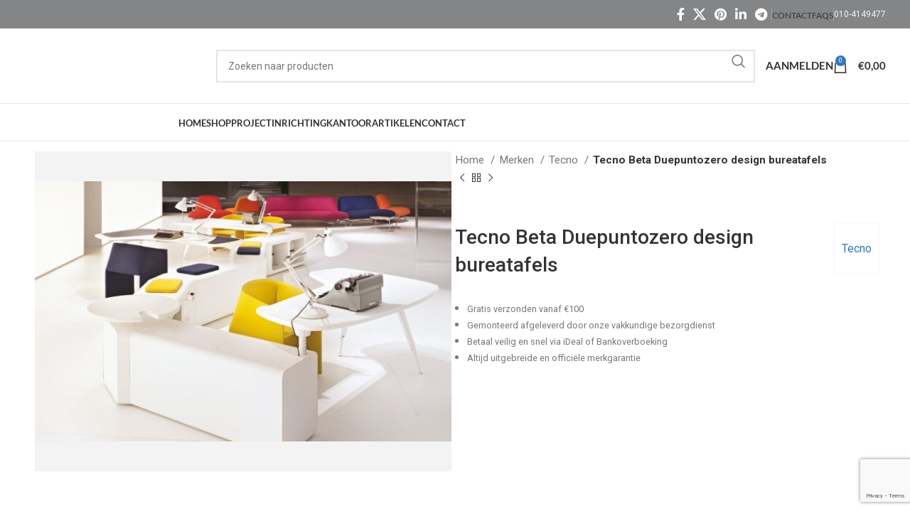

--- FILE ---
content_type: text/html; charset=UTF-8
request_url: https://vanderwiel.info/tecno-beta-duepuntozero-design-bureatafels/
body_size: 50076
content:
<!DOCTYPE html>
<html lang="nl-NL" prefix="og: https://ogp.me/ns#">
<head>
	<meta charset="UTF-8">
	<meta name="viewport" content="width=device-width, initial-scale=1.0, maximum-scale=1.0, user-scalable=no">
	<link rel="profile" href="http://gmpg.org/xfn/11">
	<link rel="pingback" href="https://vanderwiel.info/xmlrpc.php">
	<script>(function(w,d,s,l,i){w[l]=w[l]||[];w[l].push({'gtm.start':
	new Date().getTime(),event:'gtm.js'});var f=d.getElementsByTagName(s)[0],
	j=d.createElement(s),dl=l!='dataLayer'?'&l='+l:'';j.async=true;j.src=
	'https://www.googletagmanager.com/gtm.js?id='+i+dl;f.parentNode.insertBefore(j,f);
	})(window,document,'script','dataLayer','GTM-KZMMZ6T');

</script>
		<style>img:is([sizes="auto" i], [sizes^="auto," i]) { contain-intrinsic-size: 3000px 1500px }</style>
	
<!-- Search Engine Optimization door Rank Math - https://rankmath.com/ -->
<title>Tecno Beta Duepuntozero design bureatafels - Van der Wiel</title>
<meta name="description" content="De Tecno Beta Duepuntozero. Deze serie tafels zijn aangepast naar de laatste behoeften, die zijn ontstaan door het gebruik van IT en groepswerzaamheden bij"/>
<meta name="robots" content="follow, index, max-snippet:-1, max-video-preview:-1, max-image-preview:large"/>
<link rel="canonical" href="https://vanderwiel.info/tecno-beta-duepuntozero-design-bureatafels/" />
<meta property="og:locale" content="nl_NL" />
<meta property="og:type" content="product" />
<meta property="og:title" content="Tecno Beta Duepuntozero design bureatafels - Van der Wiel" />
<meta property="og:description" content="De Tecno Beta Duepuntozero. Deze serie tafels zijn aangepast naar de laatste behoeften, die zijn ontstaan door het gebruik van IT en groepswerzaamheden bij" />
<meta property="og:url" content="https://vanderwiel.info/tecno-beta-duepuntozero-design-bureatafels/" />
<meta property="og:site_name" content="Van der Wiel" />
<meta property="og:updated_time" content="2020-12-04T15:36:54+00:00" />
<meta property="og:image" content="https://vanderwiel.info/wp-content/uploads/2020/10/1_75.jpg" />
<meta property="og:image:secure_url" content="https://vanderwiel.info/wp-content/uploads/2020/10/1_75.jpg" />
<meta property="og:image:width" content="600" />
<meta property="og:image:height" content="375" />
<meta property="og:image:alt" content="Tecno Beta Duepuntozero design bureatafels" />
<meta property="og:image:type" content="image/jpeg" />
<meta property="product:brand" content="Tecno" />
<meta property="product:price:currency" content="EUR" />
<meta property="product:availability" content="instock" />
<meta name="twitter:card" content="summary_large_image" />
<meta name="twitter:title" content="Tecno Beta Duepuntozero design bureatafels - Van der Wiel" />
<meta name="twitter:description" content="De Tecno Beta Duepuntozero. Deze serie tafels zijn aangepast naar de laatste behoeften, die zijn ontstaan door het gebruik van IT en groepswerzaamheden bij" />
<meta name="twitter:image" content="https://vanderwiel.info/wp-content/uploads/2020/10/1_75.jpg" />
<meta name="twitter:label1" content="Prijs" />
<meta name="twitter:data1" content="&euro;0,00" />
<meta name="twitter:label2" content="Beschikbaarheid" />
<meta name="twitter:data2" content="Op voorraad" />
<script type="application/ld+json" class="rank-math-schema">{"@context":"https://schema.org","@graph":[{"@type":"Place","@id":"https://vanderwiel.info/#place","address":{"@type":"PostalAddress","streetAddress":"Hoogstraat 48-50","postalCode":"3011 PS","addressCountry":"Netherlands"}},{"@type":"Organization","@id":"https://vanderwiel.info/#organization","name":"Van der Wiel","url":"https://vanderwiel.info","address":{"@type":"PostalAddress","streetAddress":"Hoogstraat 48-50","postalCode":"3011 PS","addressCountry":"Netherlands"},"logo":{"@type":"ImageObject","@id":"https://vanderwiel.info/#logo","url":"https://vanderwiel.aristoteles.nl/wp-content/uploads/2021/03/logo_vanderwiel.png","contentUrl":"https://vanderwiel.aristoteles.nl/wp-content/uploads/2021/03/logo_vanderwiel.png","caption":"Van der Wiel","inLanguage":"nl-NL","width":"592","height":"104"},"contactPoint":[{"@type":"ContactPoint","telephone":"+31-10-414-9477","contactType":"customer support"}],"location":{"@id":"https://vanderwiel.info/#place"}},{"@type":"WebSite","@id":"https://vanderwiel.info/#website","url":"https://vanderwiel.info","name":"Van der Wiel","publisher":{"@id":"https://vanderwiel.info/#organization"},"inLanguage":"nl-NL"},{"@type":"ImageObject","@id":"https://vanderwiel.info/wp-content/uploads/2020/10/1_75.jpg","url":"https://vanderwiel.info/wp-content/uploads/2020/10/1_75.jpg","width":"600","height":"375","inLanguage":"nl-NL"},{"@type":"BreadcrumbList","@id":"https://vanderwiel.info/tecno-beta-duepuntozero-design-bureatafels/#breadcrumb","itemListElement":[{"@type":"ListItem","position":"1","item":{"@id":"https://vanderwiel.info","name":"Home"}},{"@type":"ListItem","position":"2","item":{"@id":"https://vanderwiel.info/c/bureaus-tafels/","name":"Bureaus en tafels"}},{"@type":"ListItem","position":"3","item":{"@id":"https://vanderwiel.info/tecno-beta-duepuntozero-design-bureatafels/","name":"Tecno Beta Duepuntozero design bureatafels"}}]},{"@type":"ItemPage","@id":"https://vanderwiel.info/tecno-beta-duepuntozero-design-bureatafels/#webpage","url":"https://vanderwiel.info/tecno-beta-duepuntozero-design-bureatafels/","name":"Tecno Beta Duepuntozero design bureatafels - Van der Wiel","datePublished":"2020-11-05T18:00:13+00:00","dateModified":"2020-12-04T15:36:54+00:00","isPartOf":{"@id":"https://vanderwiel.info/#website"},"primaryImageOfPage":{"@id":"https://vanderwiel.info/wp-content/uploads/2020/10/1_75.jpg"},"inLanguage":"nl-NL","breadcrumb":{"@id":"https://vanderwiel.info/tecno-beta-duepuntozero-design-bureatafels/#breadcrumb"}},{"@type":"Product","brand":{"@type":"Brand","name":"Tecno"},"name":"Tecno Beta Duepuntozero design bureatafels - Van der Wiel","description":"De Tecno Beta Duepuntozero. Deze serie tafels zijn aangepast naar de laatste behoeften, die zijn ontstaan door het gebruik van IT en groepswerzaamheden bij het werk. De tafels zijn zo gevormd dat ze ruimte geven voor een laptop of een beeldscherm aan de ene kant van het bureau, maar dat er nog veel ruimte over blijft voor ander materiaal en overleg. De tafels zijn in verschillende bladvormen te verkrijgen, zodat ze niet alleen van praktisch nut zijn, maar ook goed bij de ruimte passen. De serie tafels heeft hiermee de Red Dot Design Award gewonnen.","sku":"TEC-BETADUEPUNTOZERO","category":"Bureaus en tafels","mainEntityOfPage":{"@id":"https://vanderwiel.info/tecno-beta-duepuntozero-design-bureatafels/#webpage"},"image":[{"@type":"ImageObject","url":"https://vanderwiel.info/wp-content/uploads/2020/10/1_75.jpg","height":"375","width":"600"},{"@type":"ImageObject","url":"https://vanderwiel.info/wp-content/uploads/2020/10/2_65.jpg","height":"375","width":"600"},{"@type":"ImageObject","url":"https://vanderwiel.info/wp-content/uploads/2020/10/3_63.jpg","height":"375","width":"600"},{"@type":"ImageObject","url":"https://vanderwiel.info/wp-content/uploads/2020/10/4_41.jpg","height":"375","width":"600"},{"@type":"ImageObject","url":"https://vanderwiel.info/wp-content/uploads/2020/10/5_31.jpg","height":"375","width":"600"},{"@type":"ImageObject","url":"https://vanderwiel.info/wp-content/uploads/2020/10/6_30.jpg","height":"375","width":"600"},{"@type":"ImageObject","url":"https://vanderwiel.info/wp-content/uploads/2020/10/7_30.jpg","height":"375","width":"600"},{"@type":"ImageObject","url":"https://vanderwiel.info/wp-content/uploads/2020/10/8_26.jpg","height":"375","width":"600"},{"@type":"ImageObject","url":"https://vanderwiel.info/wp-content/uploads/2020/10/9_21.jpg","height":"375","width":"600"}],"offers":{"@type":"Offer","price":"0","priceCurrency":"EUR","priceValidUntil":"2027-12-31","availability":"http://schema.org/InStock","itemCondition":"NewCondition","url":"https://vanderwiel.info/tecno-beta-duepuntozero-design-bureatafels/","seller":{"@type":"Organization","@id":"https://vanderwiel.info/","name":"Van der Wiel","url":"https://vanderwiel.info","logo":"https://vanderwiel.aristoteles.nl/wp-content/uploads/2021/03/logo_vanderwiel.png"},"priceSpecification":{"price":"0","priceCurrency":"EUR","valueAddedTaxIncluded":"false"}},"additionalProperty":[{"@type":"PropertyValue","name":"pa_merken","value":"Tecno"}],"@id":"https://vanderwiel.info/tecno-beta-duepuntozero-design-bureatafels/#richSnippet"}]}</script>
<!-- /Rank Math WordPress SEO plugin -->

<link rel='dns-prefetch' href='//fonts.googleapis.com' />
<link rel='dns-prefetch' href='//www.googletagmanager.com' />
<link rel="alternate" type="application/rss+xml" title="Van der Wiel &raquo; feed" href="https://vanderwiel.info/feed/" />
<link rel="alternate" type="application/rss+xml" title="Van der Wiel &raquo; reacties feed" href="https://vanderwiel.info/comments/feed/" />
<link rel="alternate" type="application/rss+xml" title="Van der Wiel &raquo; Tecno Beta Duepuntozero design bureatafels reacties feed" href="https://vanderwiel.info/tecno-beta-duepuntozero-design-bureatafels/feed/" />
		<style>
			.lazyload,
			.lazyloading {
				max-width: 100%;
			}
		</style>
		<link rel="preload" href="/wp-content/plugins/elementskit/modules/parallax/assets/js/TweenMax.min.js"><link rel="preload" href="/wp-content/cache/wpo-minify/1621246885/assets/wpo-minify-header-323b6e61.min.js"><link rel="preconnect" href="https://fonts.gstatic.com" crossorigin><link rel="preconnect" href="https://www.google.com" crossorigin><link rel="preconnect" href="https://chimpstatic.com" crossorigin><script>
var wpo_server_info_css = {"user_agent":"Mozilla\/5.0 (Macintosh; Intel Mac OS X 10_15_7) AppleWebKit\/537.36 (KHTML, like Gecko) Chrome\/131.0.0.0 Safari\/537.36; ClaudeBot\/1.0; +claudebot@anthropic.com)"}
    var wpo_min038c2a05=document.createElement("link");wpo_min038c2a05.rel="stylesheet",wpo_min038c2a05.type="text/css",wpo_min038c2a05.media="async",wpo_min038c2a05.href="https://fonts.googleapis.com/css2?family=Roboto:ital,wght@0,100;0,400;0,500;0,700&family=Lato:ital,wght@0,400;0,700&display=swap",wpo_min038c2a05.onload=function() {wpo_min038c2a05.media="all"},document.getElementsByTagName("head")[0].appendChild(wpo_min038c2a05);
</script>
<style id='classic-theme-styles-inline-css' type='text/css'>
/*! This file is auto-generated */
.wp-block-button__link{color:#fff;background-color:#32373c;border-radius:9999px;box-shadow:none;text-decoration:none;padding:calc(.667em + 2px) calc(1.333em + 2px);font-size:1.125em}.wp-block-file__button{background:#32373c;color:#fff;text-decoration:none}
</style>
<style id='safe-svg-svg-icon-style-inline-css' type='text/css'>
.safe-svg-cover{text-align:center}.safe-svg-cover .safe-svg-inside{display:inline-block;max-width:100%}.safe-svg-cover svg{fill:currentColor;height:100%;max-height:100%;max-width:100%;width:100%}

</style>
<style id='global-styles-inline-css' type='text/css'>
:root{--wp--preset--aspect-ratio--square: 1;--wp--preset--aspect-ratio--4-3: 4/3;--wp--preset--aspect-ratio--3-4: 3/4;--wp--preset--aspect-ratio--3-2: 3/2;--wp--preset--aspect-ratio--2-3: 2/3;--wp--preset--aspect-ratio--16-9: 16/9;--wp--preset--aspect-ratio--9-16: 9/16;--wp--preset--color--black: #000000;--wp--preset--color--cyan-bluish-gray: #abb8c3;--wp--preset--color--white: #ffffff;--wp--preset--color--pale-pink: #f78da7;--wp--preset--color--vivid-red: #cf2e2e;--wp--preset--color--luminous-vivid-orange: #ff6900;--wp--preset--color--luminous-vivid-amber: #fcb900;--wp--preset--color--light-green-cyan: #7bdcb5;--wp--preset--color--vivid-green-cyan: #00d084;--wp--preset--color--pale-cyan-blue: #8ed1fc;--wp--preset--color--vivid-cyan-blue: #0693e3;--wp--preset--color--vivid-purple: #9b51e0;--wp--preset--gradient--vivid-cyan-blue-to-vivid-purple: linear-gradient(135deg,rgba(6,147,227,1) 0%,rgb(155,81,224) 100%);--wp--preset--gradient--light-green-cyan-to-vivid-green-cyan: linear-gradient(135deg,rgb(122,220,180) 0%,rgb(0,208,130) 100%);--wp--preset--gradient--luminous-vivid-amber-to-luminous-vivid-orange: linear-gradient(135deg,rgba(252,185,0,1) 0%,rgba(255,105,0,1) 100%);--wp--preset--gradient--luminous-vivid-orange-to-vivid-red: linear-gradient(135deg,rgba(255,105,0,1) 0%,rgb(207,46,46) 100%);--wp--preset--gradient--very-light-gray-to-cyan-bluish-gray: linear-gradient(135deg,rgb(238,238,238) 0%,rgb(169,184,195) 100%);--wp--preset--gradient--cool-to-warm-spectrum: linear-gradient(135deg,rgb(74,234,220) 0%,rgb(151,120,209) 20%,rgb(207,42,186) 40%,rgb(238,44,130) 60%,rgb(251,105,98) 80%,rgb(254,248,76) 100%);--wp--preset--gradient--blush-light-purple: linear-gradient(135deg,rgb(255,206,236) 0%,rgb(152,150,240) 100%);--wp--preset--gradient--blush-bordeaux: linear-gradient(135deg,rgb(254,205,165) 0%,rgb(254,45,45) 50%,rgb(107,0,62) 100%);--wp--preset--gradient--luminous-dusk: linear-gradient(135deg,rgb(255,203,112) 0%,rgb(199,81,192) 50%,rgb(65,88,208) 100%);--wp--preset--gradient--pale-ocean: linear-gradient(135deg,rgb(255,245,203) 0%,rgb(182,227,212) 50%,rgb(51,167,181) 100%);--wp--preset--gradient--electric-grass: linear-gradient(135deg,rgb(202,248,128) 0%,rgb(113,206,126) 100%);--wp--preset--gradient--midnight: linear-gradient(135deg,rgb(2,3,129) 0%,rgb(40,116,252) 100%);--wp--preset--font-size--small: 13px;--wp--preset--font-size--medium: 20px;--wp--preset--font-size--large: 36px;--wp--preset--font-size--x-large: 42px;--wp--preset--spacing--20: 0.44rem;--wp--preset--spacing--30: 0.67rem;--wp--preset--spacing--40: 1rem;--wp--preset--spacing--50: 1.5rem;--wp--preset--spacing--60: 2.25rem;--wp--preset--spacing--70: 3.38rem;--wp--preset--spacing--80: 5.06rem;--wp--preset--shadow--natural: 6px 6px 9px rgba(0, 0, 0, 0.2);--wp--preset--shadow--deep: 12px 12px 50px rgba(0, 0, 0, 0.4);--wp--preset--shadow--sharp: 6px 6px 0px rgba(0, 0, 0, 0.2);--wp--preset--shadow--outlined: 6px 6px 0px -3px rgba(255, 255, 255, 1), 6px 6px rgba(0, 0, 0, 1);--wp--preset--shadow--crisp: 6px 6px 0px rgba(0, 0, 0, 1);}:where(.is-layout-flex){gap: 0.5em;}:where(.is-layout-grid){gap: 0.5em;}body .is-layout-flex{display: flex;}.is-layout-flex{flex-wrap: wrap;align-items: center;}.is-layout-flex > :is(*, div){margin: 0;}body .is-layout-grid{display: grid;}.is-layout-grid > :is(*, div){margin: 0;}:where(.wp-block-columns.is-layout-flex){gap: 2em;}:where(.wp-block-columns.is-layout-grid){gap: 2em;}:where(.wp-block-post-template.is-layout-flex){gap: 1.25em;}:where(.wp-block-post-template.is-layout-grid){gap: 1.25em;}.has-black-color{color: var(--wp--preset--color--black) !important;}.has-cyan-bluish-gray-color{color: var(--wp--preset--color--cyan-bluish-gray) !important;}.has-white-color{color: var(--wp--preset--color--white) !important;}.has-pale-pink-color{color: var(--wp--preset--color--pale-pink) !important;}.has-vivid-red-color{color: var(--wp--preset--color--vivid-red) !important;}.has-luminous-vivid-orange-color{color: var(--wp--preset--color--luminous-vivid-orange) !important;}.has-luminous-vivid-amber-color{color: var(--wp--preset--color--luminous-vivid-amber) !important;}.has-light-green-cyan-color{color: var(--wp--preset--color--light-green-cyan) !important;}.has-vivid-green-cyan-color{color: var(--wp--preset--color--vivid-green-cyan) !important;}.has-pale-cyan-blue-color{color: var(--wp--preset--color--pale-cyan-blue) !important;}.has-vivid-cyan-blue-color{color: var(--wp--preset--color--vivid-cyan-blue) !important;}.has-vivid-purple-color{color: var(--wp--preset--color--vivid-purple) !important;}.has-black-background-color{background-color: var(--wp--preset--color--black) !important;}.has-cyan-bluish-gray-background-color{background-color: var(--wp--preset--color--cyan-bluish-gray) !important;}.has-white-background-color{background-color: var(--wp--preset--color--white) !important;}.has-pale-pink-background-color{background-color: var(--wp--preset--color--pale-pink) !important;}.has-vivid-red-background-color{background-color: var(--wp--preset--color--vivid-red) !important;}.has-luminous-vivid-orange-background-color{background-color: var(--wp--preset--color--luminous-vivid-orange) !important;}.has-luminous-vivid-amber-background-color{background-color: var(--wp--preset--color--luminous-vivid-amber) !important;}.has-light-green-cyan-background-color{background-color: var(--wp--preset--color--light-green-cyan) !important;}.has-vivid-green-cyan-background-color{background-color: var(--wp--preset--color--vivid-green-cyan) !important;}.has-pale-cyan-blue-background-color{background-color: var(--wp--preset--color--pale-cyan-blue) !important;}.has-vivid-cyan-blue-background-color{background-color: var(--wp--preset--color--vivid-cyan-blue) !important;}.has-vivid-purple-background-color{background-color: var(--wp--preset--color--vivid-purple) !important;}.has-black-border-color{border-color: var(--wp--preset--color--black) !important;}.has-cyan-bluish-gray-border-color{border-color: var(--wp--preset--color--cyan-bluish-gray) !important;}.has-white-border-color{border-color: var(--wp--preset--color--white) !important;}.has-pale-pink-border-color{border-color: var(--wp--preset--color--pale-pink) !important;}.has-vivid-red-border-color{border-color: var(--wp--preset--color--vivid-red) !important;}.has-luminous-vivid-orange-border-color{border-color: var(--wp--preset--color--luminous-vivid-orange) !important;}.has-luminous-vivid-amber-border-color{border-color: var(--wp--preset--color--luminous-vivid-amber) !important;}.has-light-green-cyan-border-color{border-color: var(--wp--preset--color--light-green-cyan) !important;}.has-vivid-green-cyan-border-color{border-color: var(--wp--preset--color--vivid-green-cyan) !important;}.has-pale-cyan-blue-border-color{border-color: var(--wp--preset--color--pale-cyan-blue) !important;}.has-vivid-cyan-blue-border-color{border-color: var(--wp--preset--color--vivid-cyan-blue) !important;}.has-vivid-purple-border-color{border-color: var(--wp--preset--color--vivid-purple) !important;}.has-vivid-cyan-blue-to-vivid-purple-gradient-background{background: var(--wp--preset--gradient--vivid-cyan-blue-to-vivid-purple) !important;}.has-light-green-cyan-to-vivid-green-cyan-gradient-background{background: var(--wp--preset--gradient--light-green-cyan-to-vivid-green-cyan) !important;}.has-luminous-vivid-amber-to-luminous-vivid-orange-gradient-background{background: var(--wp--preset--gradient--luminous-vivid-amber-to-luminous-vivid-orange) !important;}.has-luminous-vivid-orange-to-vivid-red-gradient-background{background: var(--wp--preset--gradient--luminous-vivid-orange-to-vivid-red) !important;}.has-very-light-gray-to-cyan-bluish-gray-gradient-background{background: var(--wp--preset--gradient--very-light-gray-to-cyan-bluish-gray) !important;}.has-cool-to-warm-spectrum-gradient-background{background: var(--wp--preset--gradient--cool-to-warm-spectrum) !important;}.has-blush-light-purple-gradient-background{background: var(--wp--preset--gradient--blush-light-purple) !important;}.has-blush-bordeaux-gradient-background{background: var(--wp--preset--gradient--blush-bordeaux) !important;}.has-luminous-dusk-gradient-background{background: var(--wp--preset--gradient--luminous-dusk) !important;}.has-pale-ocean-gradient-background{background: var(--wp--preset--gradient--pale-ocean) !important;}.has-electric-grass-gradient-background{background: var(--wp--preset--gradient--electric-grass) !important;}.has-midnight-gradient-background{background: var(--wp--preset--gradient--midnight) !important;}.has-small-font-size{font-size: var(--wp--preset--font-size--small) !important;}.has-medium-font-size{font-size: var(--wp--preset--font-size--medium) !important;}.has-large-font-size{font-size: var(--wp--preset--font-size--large) !important;}.has-x-large-font-size{font-size: var(--wp--preset--font-size--x-large) !important;}
:where(.wp-block-post-template.is-layout-flex){gap: 1.25em;}:where(.wp-block-post-template.is-layout-grid){gap: 1.25em;}
:where(.wp-block-columns.is-layout-flex){gap: 2em;}:where(.wp-block-columns.is-layout-grid){gap: 2em;}
:root :where(.wp-block-pullquote){font-size: 1.5em;line-height: 1.6;}
</style>
<style class="optimize_css_2" type="text/css" media="all">#cookie-law-info-bar{font-size:15px;margin:0 auto;padding:12px 10px;position:absolute;text-align:center;box-sizing:border-box;width:100%;z-index:9999;display:none;left:0;font-weight:300;box-shadow:0 -1px 10px 0 rgb(172 171 171 / .3)}#cookie-law-info-again{font-size:10pt;margin:0;padding:5px 10px;text-align:center;z-index:9999;cursor:pointer;box-shadow:#161616 2px 2px 5px 2px}#cookie-law-info-bar span{vertical-align:middle}.cli-plugin-button,.cli-plugin-button:visited{display:inline-block;padding:9px 12px;color:#fff;text-decoration:none;position:relative;cursor:pointer;margin-left:5px;text-decoration:none}.cli-plugin-main-link{margin-left:0;font-weight:550;text-decoration:underline}.cli-plugin-button:hover{background-color:#111;color:#fff;text-decoration:none}.small.cli-plugin-button,.small.cli-plugin-button:visited{font-size:11px}.cli-plugin-button,.cli-plugin-button:visited,.medium.cli-plugin-button,.medium.cli-plugin-button:visited{font-size:13px;font-weight:400;line-height:1}.large.cli-plugin-button,.large.cli-plugin-button:visited{font-size:14px;padding:8px 14px 9px}.super.cli-plugin-button,.super.cli-plugin-button:visited{font-size:34px;padding:8px 14px 9px}.pink.cli-plugin-button,.magenta.cli-plugin-button:visited{background-color:#e22092}.pink.cli-plugin-button:hover{background-color:#c81e82}.green.cli-plugin-button,.green.cli-plugin-button:visited{background-color:#91bd09}.green.cli-plugin-button:hover{background-color:#749a02}.red.cli-plugin-button,.red.cli-plugin-button:visited{background-color:#e62727}.red.cli-plugin-button:hover{background-color:#cf2525}.orange.cli-plugin-button,.orange.cli-plugin-button:visited{background-color:#ff5c00}.orange.cli-plugin-button:hover{background-color:#d45500}.blue.cli-plugin-button,.blue.cli-plugin-button:visited{background-color:#2981e4}.blue.cli-plugin-button:hover{background-color:#2575cf}.yellow.cli-plugin-button,.yellow.cli-plugin-button:visited{background-color:#ffb515}.yellow.cli-plugin-button:hover{background-color:#fc9200}.cli-plugin-button{margin-top:5px}.cli-bar-popup{-moz-background-clip:padding;-webkit-background-clip:padding;background-clip:padding-box;-webkit-border-radius:30px;-moz-border-radius:30px;border-radius:30px;padding:20px}.cli-powered_by_p{width:100%!important;display:block!important;color:#333;clear:both;font-style:italic!important;font-size:12px!important;margin-top:15px!important}.cli-powered_by_a{color:#333;font-weight:600!important;font-size:12px!important}.cli-plugin-main-link.cli-plugin-button{text-decoration:none}.cli-plugin-main-link.cli-plugin-button{margin-left:5px}</style>
<link rel='stylesheet' id='chosen-drop-down-css' href='https://vanderwiel.info/wp-content/plugins/woocommerce-products-filter/js/chosen/chosen.min.css' type='text/css' media='all' />
<style class="optimize_css_2" type="text/css" media="all">.icheckbox_flat,.iradio_flat{display:inline-block;*display:inline;vertical-align:middle;margin:0;padding:0;width:20px;height:20px;background:url(https://vanderwiel.info/wp-content/plugins/woocommerce-products-filter/js/icheck/skins/flat/flat.png) no-repeat;border:none;cursor:pointer}.icheckbox_flat{background-position:0 0}.icheckbox_flat.checked{background-position:-22px 0}.icheckbox_flat.disabled{background-position:-44px 0;cursor:default}.icheckbox_flat.checked.disabled{background-position:-66px 0}.iradio_flat{background-position:-88px 0}.iradio_flat.checked{background-position:-110px 0}.iradio_flat.disabled{background-position:-132px 0;cursor:default}.iradio_flat.checked.disabled{background-position:-154px 0}@media (-o-min-device-pixel-ratio:5/4),(-webkit-min-device-pixel-ratio:1.25),(min-resolution:120dpi){.icheckbox_flat,.iradio_flat{background-image:url(https://vanderwiel.info/wp-content/plugins/woocommerce-products-filter/js/icheck/skins/flat/flat@2x.png);-webkit-background-size:176px 22px;background-size:176px 22px}}.icheckbox_flat-red,.iradio_flat-red{display:inline-block;*display:inline;vertical-align:middle;margin:0;padding:0;width:20px;height:20px;background:url(https://vanderwiel.info/wp-content/plugins/woocommerce-products-filter/js/icheck/skins/flat/red.png) no-repeat;border:none;cursor:pointer}.icheckbox_flat-red{background-position:0 0}.icheckbox_flat-red.checked{background-position:-22px 0}.icheckbox_flat-red.disabled{background-position:-44px 0;cursor:default}.icheckbox_flat-red.checked.disabled{background-position:-66px 0}.iradio_flat-red{background-position:-88px 0}.iradio_flat-red.checked{background-position:-110px 0}.iradio_flat-red.disabled{background-position:-132px 0;cursor:default}.iradio_flat-red.checked.disabled{background-position:-154px 0}@media (-o-min-device-pixel-ratio:5/4),(-webkit-min-device-pixel-ratio:1.25),(min-resolution:120dpi){.icheckbox_flat-red,.iradio_flat-red{background-image:url(https://vanderwiel.info/wp-content/plugins/woocommerce-products-filter/js/icheck/skins/flat/red@2x.png);-webkit-background-size:176px 22px;background-size:176px 22px}}.icheckbox_flat-green,.iradio_flat-green{display:inline-block;*display:inline;vertical-align:middle;margin:0;padding:0;width:20px;height:20px;background:url(https://vanderwiel.info/wp-content/plugins/woocommerce-products-filter/js/icheck/skins/flat/green.png) no-repeat;border:none;cursor:pointer}.icheckbox_flat-green{background-position:0 0}.icheckbox_flat-green.checked{background-position:-22px 0}.icheckbox_flat-green.disabled{background-position:-44px 0;cursor:default}.icheckbox_flat-green.checked.disabled{background-position:-66px 0}.iradio_flat-green{background-position:-88px 0}.iradio_flat-green.checked{background-position:-110px 0}.iradio_flat-green.disabled{background-position:-132px 0;cursor:default}.iradio_flat-green.checked.disabled{background-position:-154px 0}@media (-o-min-device-pixel-ratio:5/4),(-webkit-min-device-pixel-ratio:1.25),(min-resolution:120dpi){.icheckbox_flat-green,.iradio_flat-green{background-image:url(https://vanderwiel.info/wp-content/plugins/woocommerce-products-filter/js/icheck/skins/flat/green@2x.png);-webkit-background-size:176px 22px;background-size:176px 22px}}.icheckbox_flat-blue,.iradio_flat-blue{display:inline-block;*display:inline;vertical-align:middle;margin:0;padding:0;width:20px;height:20px;background:url(https://vanderwiel.info/wp-content/plugins/woocommerce-products-filter/js/icheck/skins/flat/blue.png) no-repeat;border:none;cursor:pointer}.icheckbox_flat-blue{background-position:0 0}.icheckbox_flat-blue.checked{background-position:-22px 0}.icheckbox_flat-blue.disabled{background-position:-44px 0;cursor:default}.icheckbox_flat-blue.checked.disabled{background-position:-66px 0}.iradio_flat-blue{background-position:-88px 0}.iradio_flat-blue.checked{background-position:-110px 0}.iradio_flat-blue.disabled{background-position:-132px 0;cursor:default}.iradio_flat-blue.checked.disabled{background-position:-154px 0}@media (-o-min-device-pixel-ratio:5/4),(-webkit-min-device-pixel-ratio:1.25),(min-resolution:120dpi){.icheckbox_flat-blue,.iradio_flat-blue{background-image:url(https://vanderwiel.info/wp-content/plugins/woocommerce-products-filter/js/icheck/skins/flat/blue@2x.png);-webkit-background-size:176px 22px;background-size:176px 22px}}.icheckbox_flat-aero,.iradio_flat-aero{display:inline-block;*display:inline;vertical-align:middle;margin:0;padding:0;width:20px;height:20px;background:url(https://vanderwiel.info/wp-content/plugins/woocommerce-products-filter/js/icheck/skins/flat/aero.png) no-repeat;border:none;cursor:pointer}.icheckbox_flat-aero{background-position:0 0}.icheckbox_flat-aero.checked{background-position:-22px 0}.icheckbox_flat-aero.disabled{background-position:-44px 0;cursor:default}.icheckbox_flat-aero.checked.disabled{background-position:-66px 0}.iradio_flat-aero{background-position:-88px 0}.iradio_flat-aero.checked{background-position:-110px 0}.iradio_flat-aero.disabled{background-position:-132px 0;cursor:default}.iradio_flat-aero.checked.disabled{background-position:-154px 0}@media (-o-min-device-pixel-ratio:5/4),(-webkit-min-device-pixel-ratio:1.25),(min-resolution:120dpi){.icheckbox_flat-aero,.iradio_flat-aero{background-image:url(https://vanderwiel.info/wp-content/plugins/woocommerce-products-filter/js/icheck/skins/flat/aero@2x.png);-webkit-background-size:176px 22px;background-size:176px 22px}}.icheckbox_flat-grey,.iradio_flat-grey{display:inline-block;*display:inline;vertical-align:middle;margin:0;padding:0;width:20px;height:20px;background:url(https://vanderwiel.info/wp-content/plugins/woocommerce-products-filter/js/icheck/skins/flat/grey.png) no-repeat;border:none;cursor:pointer}.icheckbox_flat-grey{background-position:0 0}.icheckbox_flat-grey.checked{background-position:-22px 0}.icheckbox_flat-grey.disabled{background-position:-44px 0;cursor:default}.icheckbox_flat-grey.checked.disabled{background-position:-66px 0}.iradio_flat-grey{background-position:-88px 0}.iradio_flat-grey.checked{background-position:-110px 0}.iradio_flat-grey.disabled{background-position:-132px 0;cursor:default}.iradio_flat-grey.checked.disabled{background-position:-154px 0}@media (-o-min-device-pixel-ratio:5/4),(-webkit-min-device-pixel-ratio:1.25),(min-resolution:120dpi){.icheckbox_flat-grey,.iradio_flat-grey{background-image:url(https://vanderwiel.info/wp-content/plugins/woocommerce-products-filter/js/icheck/skins/flat/grey@2x.png);-webkit-background-size:176px 22px;background-size:176px 22px}}.icheckbox_flat-orange,.iradio_flat-orange{display:inline-block;*display:inline;vertical-align:middle;margin:0;padding:0;width:20px;height:20px;background:url(https://vanderwiel.info/wp-content/plugins/woocommerce-products-filter/js/icheck/skins/flat/orange.png) no-repeat;border:none;cursor:pointer}.icheckbox_flat-orange{background-position:0 0}.icheckbox_flat-orange.checked{background-position:-22px 0}.icheckbox_flat-orange.disabled{background-position:-44px 0;cursor:default}.icheckbox_flat-orange.checked.disabled{background-position:-66px 0}.iradio_flat-orange{background-position:-88px 0}.iradio_flat-orange.checked{background-position:-110px 0}.iradio_flat-orange.disabled{background-position:-132px 0;cursor:default}.iradio_flat-orange.checked.disabled{background-position:-154px 0}@media (-o-min-device-pixel-ratio:5/4),(-webkit-min-device-pixel-ratio:1.25),(min-resolution:120dpi){.icheckbox_flat-orange,.iradio_flat-orange{background-image:url(https://vanderwiel.info/wp-content/plugins/woocommerce-products-filter/js/icheck/skins/flat/orange@2x.png);-webkit-background-size:176px 22px;background-size:176px 22px}}.icheckbox_flat-yellow,.iradio_flat-yellow{display:inline-block;*display:inline;vertical-align:middle;margin:0;padding:0;width:20px;height:20px;background:url(https://vanderwiel.info/wp-content/plugins/woocommerce-products-filter/js/icheck/skins/flat/yellow.png) no-repeat;border:none;cursor:pointer}.icheckbox_flat-yellow{background-position:0 0}.icheckbox_flat-yellow.checked{background-position:-22px 0}.icheckbox_flat-yellow.disabled{background-position:-44px 0;cursor:default}.icheckbox_flat-yellow.checked.disabled{background-position:-66px 0}.iradio_flat-yellow{background-position:-88px 0}.iradio_flat-yellow.checked{background-position:-110px 0}.iradio_flat-yellow.disabled{background-position:-132px 0;cursor:default}.iradio_flat-yellow.checked.disabled{background-position:-154px 0}@media (-o-min-device-pixel-ratio:5/4),(-webkit-min-device-pixel-ratio:1.25),(min-resolution:120dpi){.icheckbox_flat-yellow,.iradio_flat-yellow{background-image:url(https://vanderwiel.info/wp-content/plugins/woocommerce-products-filter/js/icheck/skins/flat/yellow@2x.png);-webkit-background-size:176px 22px;background-size:176px 22px}}.icheckbox_flat-pink,.iradio_flat-pink{display:inline-block;*display:inline;vertical-align:middle;margin:0;padding:0;width:20px;height:20px;background:url(https://vanderwiel.info/wp-content/plugins/woocommerce-products-filter/js/icheck/skins/flat/pink.png) no-repeat;border:none;cursor:pointer}.icheckbox_flat-pink{background-position:0 0}.icheckbox_flat-pink.checked{background-position:-22px 0}.icheckbox_flat-pink.disabled{background-position:-44px 0;cursor:default}.icheckbox_flat-pink.checked.disabled{background-position:-66px 0}.iradio_flat-pink{background-position:-88px 0}.iradio_flat-pink.checked{background-position:-110px 0}.iradio_flat-pink.disabled{background-position:-132px 0;cursor:default}.iradio_flat-pink.checked.disabled{background-position:-154px 0}@media (-o-min-device-pixel-ratio:5/4),(-webkit-min-device-pixel-ratio:1.25),(min-resolution:120dpi){.icheckbox_flat-pink,.iradio_flat-pink{background-image:url(https://vanderwiel.info/wp-content/plugins/woocommerce-products-filter/js/icheck/skins/flat/pink@2x.png);-webkit-background-size:176px 22px;background-size:176px 22px}}.icheckbox_flat-purple,.iradio_flat-purple{display:inline-block;*display:inline;vertical-align:middle;margin:0;padding:0;width:20px;height:20px;background:url(https://vanderwiel.info/wp-content/plugins/woocommerce-products-filter/js/icheck/skins/flat/purple.png) no-repeat;border:none;cursor:pointer}.icheckbox_flat-purple{background-position:0 0}.icheckbox_flat-purple.checked{background-position:-22px 0}.icheckbox_flat-purple.disabled{background-position:-44px 0;cursor:default}.icheckbox_flat-purple.checked.disabled{background-position:-66px 0}.iradio_flat-purple{background-position:-88px 0}.iradio_flat-purple.checked{background-position:-110px 0}.iradio_flat-purple.disabled{background-position:-132px 0;cursor:default}.iradio_flat-purple.checked.disabled{background-position:-154px 0}@media (-o-min-device-pixel-ratio:5/4),(-webkit-min-device-pixel-ratio:1.25),(min-resolution:120dpi),(min-resolution:1.25dppx){.icheckbox_flat-purple,.iradio_flat-purple{background-image:url(https://vanderwiel.info/wp-content/plugins/woocommerce-products-filter/js/icheck/skins/flat/purple@2x.png);-webkit-background-size:176px 22px;background-size:176px 22px}}</style>
<style class="optimize_css_2" type="text/css" media="all">.icheckbox_square,.iradio_square{display:inline-block;*display:inline;vertical-align:middle;margin:0;padding:0;width:22px;height:22px;background:url(https://vanderwiel.info/wp-content/plugins/woocommerce-products-filter/js/icheck/skins/square/square.png) no-repeat;border:none;cursor:pointer}.icheckbox_square{background-position:0 0}.icheckbox_square.hover{background-position:-24px 0}.icheckbox_square.checked{background-position:-48px 0}.icheckbox_square.disabled{background-position:-72px 0;cursor:default}.icheckbox_square.checked.disabled{background-position:-96px 0}.iradio_square{background-position:-120px 0}.iradio_square.hover{background-position:-144px 0}.iradio_square.checked{background-position:-168px 0}.iradio_square.disabled{background-position:-192px 0;cursor:default}.iradio_square.checked.disabled{background-position:-216px 0}@media (-o-min-device-pixel-ratio:5/4),(-webkit-min-device-pixel-ratio:1.25),(min-resolution:120dpi){.icheckbox_square,.iradio_square{background-image:url(https://vanderwiel.info/wp-content/plugins/woocommerce-products-filter/js/icheck/skins/square/square@2x.png);-webkit-background-size:240px 24px;background-size:240px 24px}}.icheckbox_square-red,.iradio_square-red{display:inline-block;*display:inline;vertical-align:middle;margin:0;padding:0;width:22px;height:22px;background:url(https://vanderwiel.info/wp-content/plugins/woocommerce-products-filter/js/icheck/skins/square/red.png) no-repeat;border:none;cursor:pointer}.icheckbox_square-red{background-position:0 0}.icheckbox_square-red.hover{background-position:-24px 0}.icheckbox_square-red.checked{background-position:-48px 0}.icheckbox_square-red.disabled{background-position:-72px 0;cursor:default}.icheckbox_square-red.checked.disabled{background-position:-96px 0}.iradio_square-red{background-position:-120px 0}.iradio_square-red.hover{background-position:-144px 0}.iradio_square-red.checked{background-position:-168px 0}.iradio_square-red.disabled{background-position:-192px 0;cursor:default}.iradio_square-red.checked.disabled{background-position:-216px 0}@media (-o-min-device-pixel-ratio:5/4),(-webkit-min-device-pixel-ratio:1.25),(min-resolution:120dpi){.icheckbox_square-red,.iradio_square-red{background-image:url(https://vanderwiel.info/wp-content/plugins/woocommerce-products-filter/js/icheck/skins/square/red@2x.png);-webkit-background-size:240px 24px;background-size:240px 24px}}.icheckbox_square-green,.iradio_square-green{display:inline-block;*display:inline;vertical-align:middle;margin:0;padding:0;width:22px;height:22px;background:url(https://vanderwiel.info/wp-content/plugins/woocommerce-products-filter/js/icheck/skins/square/green.png) no-repeat;border:none;cursor:pointer}.icheckbox_square-green{background-position:0 0}.icheckbox_square-green.hover{background-position:-24px 0}.icheckbox_square-green.checked{background-position:-48px 0}.icheckbox_square-green.disabled{background-position:-72px 0;cursor:default}.icheckbox_square-green.checked.disabled{background-position:-96px 0}.iradio_square-green{background-position:-120px 0}.iradio_square-green.hover{background-position:-144px 0}.iradio_square-green.checked{background-position:-168px 0}.iradio_square-green.disabled{background-position:-192px 0;cursor:default}.iradio_square-green.checked.disabled{background-position:-216px 0}@media (-o-min-device-pixel-ratio:5/4),(-webkit-min-device-pixel-ratio:1.25),(min-resolution:120dpi){.icheckbox_square-green,.iradio_square-green{background-image:url(https://vanderwiel.info/wp-content/plugins/woocommerce-products-filter/js/icheck/skins/square/green@2x.png);-webkit-background-size:240px 24px;background-size:240px 24px}}.icheckbox_square-blue,.iradio_square-blue{display:inline-block;*display:inline;vertical-align:middle;margin:0;padding:0;width:22px;height:22px;background:url(https://vanderwiel.info/wp-content/plugins/woocommerce-products-filter/js/icheck/skins/square/blue.png) no-repeat;border:none;cursor:pointer}.icheckbox_square-blue{background-position:0 0}.icheckbox_square-blue.hover{background-position:-24px 0}.icheckbox_square-blue.checked{background-position:-48px 0}.icheckbox_square-blue.disabled{background-position:-72px 0;cursor:default}.icheckbox_square-blue.checked.disabled{background-position:-96px 0}.iradio_square-blue{background-position:-120px 0}.iradio_square-blue.hover{background-position:-144px 0}.iradio_square-blue.checked{background-position:-168px 0}.iradio_square-blue.disabled{background-position:-192px 0;cursor:default}.iradio_square-blue.checked.disabled{background-position:-216px 0}@media (-o-min-device-pixel-ratio:5/4),(-webkit-min-device-pixel-ratio:1.25),(min-resolution:120dpi){.icheckbox_square-blue,.iradio_square-blue{background-image:url(https://vanderwiel.info/wp-content/plugins/woocommerce-products-filter/js/icheck/skins/square/blue@2x.png);-webkit-background-size:240px 24px;background-size:240px 24px}}.icheckbox_square-aero,.iradio_square-aero{display:inline-block;*display:inline;vertical-align:middle;margin:0;padding:0;width:22px;height:22px;background:url(https://vanderwiel.info/wp-content/plugins/woocommerce-products-filter/js/icheck/skins/square/aero.png) no-repeat;border:none;cursor:pointer}.icheckbox_square-aero{background-position:0 0}.icheckbox_square-aero.hover{background-position:-24px 0}.icheckbox_square-aero.checked{background-position:-48px 0}.icheckbox_square-aero.disabled{background-position:-72px 0;cursor:default}.icheckbox_square-aero.checked.disabled{background-position:-96px 0}.iradio_square-aero{background-position:-120px 0}.iradio_square-aero.hover{background-position:-144px 0}.iradio_square-aero.checked{background-position:-168px 0}.iradio_square-aero.disabled{background-position:-192px 0;cursor:default}.iradio_square-aero.checked.disabled{background-position:-216px 0}@media (-o-min-device-pixel-ratio:5/4),(-webkit-min-device-pixel-ratio:1.25),(min-resolution:120dpi){.icheckbox_square-aero,.iradio_square-aero{background-image:url(https://vanderwiel.info/wp-content/plugins/woocommerce-products-filter/js/icheck/skins/square/aero@2x.png);-webkit-background-size:240px 24px;background-size:240px 24px}}.icheckbox_square-grey,.iradio_square-grey{display:inline-block;*display:inline;vertical-align:middle;margin:0;padding:0;width:22px;height:22px;background:url(https://vanderwiel.info/wp-content/plugins/woocommerce-products-filter/js/icheck/skins/square/grey.png) no-repeat;border:none;cursor:pointer}.icheckbox_square-grey{background-position:0 0}.icheckbox_square-grey.hover{background-position:-24px 0}.icheckbox_square-grey.checked{background-position:-48px 0}.icheckbox_square-grey.disabled{background-position:-72px 0;cursor:default}.icheckbox_square-grey.checked.disabled{background-position:-96px 0}.iradio_square-grey{background-position:-120px 0}.iradio_square-grey.hover{background-position:-144px 0}.iradio_square-grey.checked{background-position:-168px 0}.iradio_square-grey.disabled{background-position:-192px 0;cursor:default}.iradio_square-grey.checked.disabled{background-position:-216px 0}@media (-o-min-device-pixel-ratio:5/4),(-webkit-min-device-pixel-ratio:1.25),(min-resolution:120dpi){.icheckbox_square-grey,.iradio_square-grey{background-image:url(https://vanderwiel.info/wp-content/plugins/woocommerce-products-filter/js/icheck/skins/square/grey@2x.png);-webkit-background-size:240px 24px;background-size:240px 24px}}.icheckbox_square-orange,.iradio_square-orange{display:inline-block;*display:inline;vertical-align:middle;margin:0;padding:0;width:22px;height:22px;background:url(https://vanderwiel.info/wp-content/plugins/woocommerce-products-filter/js/icheck/skins/square/orange.png) no-repeat;border:none;cursor:pointer}.icheckbox_square-orange{background-position:0 0}.icheckbox_square-orange.hover{background-position:-24px 0}.icheckbox_square-orange.checked{background-position:-48px 0}.icheckbox_square-orange.disabled{background-position:-72px 0;cursor:default}.icheckbox_square-orange.checked.disabled{background-position:-96px 0}.iradio_square-orange{background-position:-120px 0}.iradio_square-orange.hover{background-position:-144px 0}.iradio_square-orange.checked{background-position:-168px 0}.iradio_square-orange.disabled{background-position:-192px 0;cursor:default}.iradio_square-orange.checked.disabled{background-position:-216px 0}@media (-o-min-device-pixel-ratio:5/4),(-webkit-min-device-pixel-ratio:1.25),(min-resolution:120dpi){.icheckbox_square-orange,.iradio_square-orange{background-image:url(https://vanderwiel.info/wp-content/plugins/woocommerce-products-filter/js/icheck/skins/square/orange@2x.png);-webkit-background-size:240px 24px;background-size:240px 24px}}.icheckbox_square-yellow,.iradio_square-yellow{display:inline-block;*display:inline;vertical-align:middle;margin:0;padding:0;width:22px;height:22px;background:url(https://vanderwiel.info/wp-content/plugins/woocommerce-products-filter/js/icheck/skins/square/yellow.png) no-repeat;border:none;cursor:pointer}.icheckbox_square-yellow{background-position:0 0}.icheckbox_square-yellow.hover{background-position:-24px 0}.icheckbox_square-yellow.checked{background-position:-48px 0}.icheckbox_square-yellow.disabled{background-position:-72px 0;cursor:default}.icheckbox_square-yellow.checked.disabled{background-position:-96px 0}.iradio_square-yellow{background-position:-120px 0}.iradio_square-yellow.hover{background-position:-144px 0}.iradio_square-yellow.checked{background-position:-168px 0}.iradio_square-yellow.disabled{background-position:-192px 0;cursor:default}.iradio_square-yellow.checked.disabled{background-position:-216px 0}@media (-o-min-device-pixel-ratio:5/4),(-webkit-min-device-pixel-ratio:1.25),(min-resolution:120dpi){.icheckbox_square-yellow,.iradio_square-yellow{background-image:url(https://vanderwiel.info/wp-content/plugins/woocommerce-products-filter/js/icheck/skins/square/yellow@2x.png);-webkit-background-size:240px 24px;background-size:240px 24px}}.icheckbox_square-pink,.iradio_square-pink{display:inline-block;*display:inline;vertical-align:middle;margin:0;padding:0;width:22px;height:22px;background:url(https://vanderwiel.info/wp-content/plugins/woocommerce-products-filter/js/icheck/skins/square/pink.png) no-repeat;border:none;cursor:pointer}.icheckbox_square-pink{background-position:0 0}.icheckbox_square-pink.hover{background-position:-24px 0}.icheckbox_square-pink.checked{background-position:-48px 0}.icheckbox_square-pink.disabled{background-position:-72px 0;cursor:default}.icheckbox_square-pink.checked.disabled{background-position:-96px 0}.iradio_square-pink{background-position:-120px 0}.iradio_square-pink.hover{background-position:-144px 0}.iradio_square-pink.checked{background-position:-168px 0}.iradio_square-pink.disabled{background-position:-192px 0;cursor:default}.iradio_square-pink.checked.disabled{background-position:-216px 0}@media (-o-min-device-pixel-ratio:5/4),(-webkit-min-device-pixel-ratio:1.25),(min-resolution:120dpi){.icheckbox_square-pink,.iradio_square-pink{background-image:url(https://vanderwiel.info/wp-content/plugins/woocommerce-products-filter/js/icheck/skins/square/pink@2x.png);-webkit-background-size:240px 24px;background-size:240px 24px}}.icheckbox_square-purple,.iradio_square-purple{display:inline-block;*display:inline;vertical-align:middle;margin:0;padding:0;width:22px;height:22px;background:url(https://vanderwiel.info/wp-content/plugins/woocommerce-products-filter/js/icheck/skins/square/purple.png) no-repeat;border:none;cursor:pointer}.icheckbox_square-purple{background-position:0 0}.icheckbox_square-purple.hover{background-position:-24px 0}.icheckbox_square-purple.checked{background-position:-48px 0}.icheckbox_square-purple.disabled{background-position:-72px 0;cursor:default}.icheckbox_square-purple.checked.disabled{background-position:-96px 0}.iradio_square-purple{background-position:-120px 0}.iradio_square-purple.hover{background-position:-144px 0}.iradio_square-purple.checked{background-position:-168px 0}.iradio_square-purple.disabled{background-position:-192px 0;cursor:default}.iradio_square-purple.checked.disabled{background-position:-216px 0}@media (-o-min-device-pixel-ratio:5/4),(-webkit-min-device-pixel-ratio:1.25),(min-resolution:120dpi),(min-resolution:1.25dppx){.icheckbox_square-purple,.iradio_square-purple{background-image:url(https://vanderwiel.info/wp-content/plugins/woocommerce-products-filter/js/icheck/skins/square/purple@2x.png);-webkit-background-size:240px 24px;background-size:240px 24px}}</style>
<style class="optimize_css_2" type="text/css" media="all">.icheckbox_minimal,.iradio_minimal{display:inline-block;*display:inline;vertical-align:middle;margin:0;padding:0;width:18px;height:18px;background:url(https://vanderwiel.info/wp-content/plugins/woocommerce-products-filter/js/icheck/skins/minimal/minimal.png) no-repeat;border:none;cursor:pointer}.icheckbox_minimal{background-position:0 0}.icheckbox_minimal.hover{background-position:-20px 0}.icheckbox_minimal.checked{background-position:-40px 0}.icheckbox_minimal.disabled{background-position:-60px 0;cursor:default}.icheckbox_minimal.checked.disabled{background-position:-80px 0}.iradio_minimal{background-position:-100px 0}.iradio_minimal.hover{background-position:-120px 0}.iradio_minimal.checked{background-position:-140px 0}.iradio_minimal.disabled{background-position:-160px 0;cursor:default}.iradio_minimal.checked.disabled{background-position:-180px 0}@media (-o-min-device-pixel-ratio:5/4),(-webkit-min-device-pixel-ratio:1.25),(min-resolution:120dpi){.icheckbox_minimal,.iradio_minimal{background-image:url(https://vanderwiel.info/wp-content/plugins/woocommerce-products-filter/js/icheck/skins/minimal/minimal@2x.png);-webkit-background-size:200px 20px;background-size:200px 20px}}.icheckbox_minimal-red,.iradio_minimal-red{display:inline-block;*display:inline;vertical-align:middle;margin:0;padding:0;width:18px;height:18px;background:url(https://vanderwiel.info/wp-content/plugins/woocommerce-products-filter/js/icheck/skins/minimal/red.png) no-repeat;border:none;cursor:pointer}.icheckbox_minimal-red{background-position:0 0}.icheckbox_minimal-red.hover{background-position:-20px 0}.icheckbox_minimal-red.checked{background-position:-40px 0}.icheckbox_minimal-red.disabled{background-position:-60px 0;cursor:default}.icheckbox_minimal-red.checked.disabled{background-position:-80px 0}.iradio_minimal-red{background-position:-100px 0}.iradio_minimal-red.hover{background-position:-120px 0}.iradio_minimal-red.checked{background-position:-140px 0}.iradio_minimal-red.disabled{background-position:-160px 0;cursor:default}.iradio_minimal-red.checked.disabled{background-position:-180px 0}@media (-o-min-device-pixel-ratio:5/4),(-webkit-min-device-pixel-ratio:1.25),(min-resolution:120dpi){.icheckbox_minimal-red,.iradio_minimal-red{background-image:url(https://vanderwiel.info/wp-content/plugins/woocommerce-products-filter/js/icheck/skins/minimal/red@2x.png);-webkit-background-size:200px 20px;background-size:200px 20px}}.icheckbox_minimal-green,.iradio_minimal-green{display:inline-block;*display:inline;vertical-align:middle;margin:0;padding:0;width:18px;height:18px;background:url(https://vanderwiel.info/wp-content/plugins/woocommerce-products-filter/js/icheck/skins/minimal/green.png) no-repeat;border:none;cursor:pointer}.icheckbox_minimal-green{background-position:0 0}.icheckbox_minimal-green.hover{background-position:-20px 0}.icheckbox_minimal-green.checked{background-position:-40px 0}.icheckbox_minimal-green.disabled{background-position:-60px 0;cursor:default}.icheckbox_minimal-green.checked.disabled{background-position:-80px 0}.iradio_minimal-green{background-position:-100px 0}.iradio_minimal-green.hover{background-position:-120px 0}.iradio_minimal-green.checked{background-position:-140px 0}.iradio_minimal-green.disabled{background-position:-160px 0;cursor:default}.iradio_minimal-green.checked.disabled{background-position:-180px 0}@media (-o-min-device-pixel-ratio:5/4),(-webkit-min-device-pixel-ratio:1.25),(min-resolution:120dpi){.icheckbox_minimal-green,.iradio_minimal-green{background-image:url(https://vanderwiel.info/wp-content/plugins/woocommerce-products-filter/js/icheck/skins/minimal/green@2x.png);-webkit-background-size:200px 20px;background-size:200px 20px}}.icheckbox_minimal-blue,.iradio_minimal-blue{display:inline-block;*display:inline;vertical-align:middle;margin:0;padding:0;width:18px;height:18px;background:url(https://vanderwiel.info/wp-content/plugins/woocommerce-products-filter/js/icheck/skins/minimal/blue.png) no-repeat;border:none;cursor:pointer}.icheckbox_minimal-blue{background-position:0 0}.icheckbox_minimal-blue.hover{background-position:-20px 0}.icheckbox_minimal-blue.checked{background-position:-40px 0}.icheckbox_minimal-blue.disabled{background-position:-60px 0;cursor:default}.icheckbox_minimal-blue.checked.disabled{background-position:-80px 0}.iradio_minimal-blue{background-position:-100px 0}.iradio_minimal-blue.hover{background-position:-120px 0}.iradio_minimal-blue.checked{background-position:-140px 0}.iradio_minimal-blue.disabled{background-position:-160px 0;cursor:default}.iradio_minimal-blue.checked.disabled{background-position:-180px 0}@media (-o-min-device-pixel-ratio:5/4),(-webkit-min-device-pixel-ratio:1.25),(min-resolution:120dpi){.icheckbox_minimal-blue,.iradio_minimal-blue{background-image:url(https://vanderwiel.info/wp-content/plugins/woocommerce-products-filter/js/icheck/skins/minimal/blue@2x.png);-webkit-background-size:200px 20px;background-size:200px 20px}}.icheckbox_minimal-aero,.iradio_minimal-aero{display:inline-block;*display:inline;vertical-align:middle;margin:0;padding:0;width:18px;height:18px;background:url(https://vanderwiel.info/wp-content/plugins/woocommerce-products-filter/js/icheck/skins/minimal/aero.png) no-repeat;border:none;cursor:pointer}.icheckbox_minimal-aero{background-position:0 0}.icheckbox_minimal-aero.hover{background-position:-20px 0}.icheckbox_minimal-aero.checked{background-position:-40px 0}.icheckbox_minimal-aero.disabled{background-position:-60px 0;cursor:default}.icheckbox_minimal-aero.checked.disabled{background-position:-80px 0}.iradio_minimal-aero{background-position:-100px 0}.iradio_minimal-aero.hover{background-position:-120px 0}.iradio_minimal-aero.checked{background-position:-140px 0}.iradio_minimal-aero.disabled{background-position:-160px 0;cursor:default}.iradio_minimal-aero.checked.disabled{background-position:-180px 0}@media (-o-min-device-pixel-ratio:5/4),(-webkit-min-device-pixel-ratio:1.25),(min-resolution:120dpi){.icheckbox_minimal-aero,.iradio_minimal-aero{background-image:url(https://vanderwiel.info/wp-content/plugins/woocommerce-products-filter/js/icheck/skins/minimal/aero@2x.png);-webkit-background-size:200px 20px;background-size:200px 20px}}.icheckbox_minimal-grey,.iradio_minimal-grey{display:inline-block;*display:inline;vertical-align:middle;margin:0;padding:0;width:18px;height:18px;background:url(https://vanderwiel.info/wp-content/plugins/woocommerce-products-filter/js/icheck/skins/minimal/grey.png) no-repeat;border:none;cursor:pointer}.icheckbox_minimal-grey{background-position:0 0}.icheckbox_minimal-grey.hover{background-position:-20px 0}.icheckbox_minimal-grey.checked{background-position:-40px 0}.icheckbox_minimal-grey.disabled{background-position:-60px 0;cursor:default}.icheckbox_minimal-grey.checked.disabled{background-position:-80px 0}.iradio_minimal-grey{background-position:-100px 0}.iradio_minimal-grey.hover{background-position:-120px 0}.iradio_minimal-grey.checked{background-position:-140px 0}.iradio_minimal-grey.disabled{background-position:-160px 0;cursor:default}.iradio_minimal-grey.checked.disabled{background-position:-180px 0}@media (-o-min-device-pixel-ratio:5/4),(-webkit-min-device-pixel-ratio:1.25),(min-resolution:120dpi){.icheckbox_minimal-grey,.iradio_minimal-grey{background-image:url(https://vanderwiel.info/wp-content/plugins/woocommerce-products-filter/js/icheck/skins/minimal/grey@2x.png);-webkit-background-size:200px 20px;background-size:200px 20px}}.icheckbox_minimal-orange,.iradio_minimal-orange{display:inline-block;*display:inline;vertical-align:middle;margin:0;padding:0;width:18px;height:18px;background:url(https://vanderwiel.info/wp-content/plugins/woocommerce-products-filter/js/icheck/skins/minimal/orange.png) no-repeat;border:none;cursor:pointer}.icheckbox_minimal-orange{background-position:0 0}.icheckbox_minimal-orange.hover{background-position:-20px 0}.icheckbox_minimal-orange.checked{background-position:-40px 0}.icheckbox_minimal-orange.disabled{background-position:-60px 0;cursor:default}.icheckbox_minimal-orange.checked.disabled{background-position:-80px 0}.iradio_minimal-orange{background-position:-100px 0}.iradio_minimal-orange.hover{background-position:-120px 0}.iradio_minimal-orange.checked{background-position:-140px 0}.iradio_minimal-orange.disabled{background-position:-160px 0;cursor:default}.iradio_minimal-orange.checked.disabled{background-position:-180px 0}@media (-o-min-device-pixel-ratio:5/4),(-webkit-min-device-pixel-ratio:1.25),(min-resolution:120dpi){.icheckbox_minimal-orange,.iradio_minimal-orange{background-image:url(https://vanderwiel.info/wp-content/plugins/woocommerce-products-filter/js/icheck/skins/minimal/orange@2x.png);-webkit-background-size:200px 20px;background-size:200px 20px}}.icheckbox_minimal-yellow,.iradio_minimal-yellow{display:inline-block;*display:inline;vertical-align:middle;margin:0;padding:0;width:18px;height:18px;background:url(https://vanderwiel.info/wp-content/plugins/woocommerce-products-filter/js/icheck/skins/minimal/yellow.png) no-repeat;border:none;cursor:pointer}.icheckbox_minimal-yellow{background-position:0 0}.icheckbox_minimal-yellow.hover{background-position:-20px 0}.icheckbox_minimal-yellow.checked{background-position:-40px 0}.icheckbox_minimal-yellow.disabled{background-position:-60px 0;cursor:default}.icheckbox_minimal-yellow.checked.disabled{background-position:-80px 0}.iradio_minimal-yellow{background-position:-100px 0}.iradio_minimal-yellow.hover{background-position:-120px 0}.iradio_minimal-yellow.checked{background-position:-140px 0}.iradio_minimal-yellow.disabled{background-position:-160px 0;cursor:default}.iradio_minimal-yellow.checked.disabled{background-position:-180px 0}@media (-o-min-device-pixel-ratio:5/4),(-webkit-min-device-pixel-ratio:1.25),(min-resolution:120dpi){.icheckbox_minimal-yellow,.iradio_minimal-yellow{background-image:url(https://vanderwiel.info/wp-content/plugins/woocommerce-products-filter/js/icheck/skins/minimal/yellow@2x.png);-webkit-background-size:200px 20px;background-size:200px 20px}}.icheckbox_minimal-pink,.iradio_minimal-pink{display:inline-block;*display:inline;vertical-align:middle;margin:0;padding:0;width:18px;height:18px;background:url(https://vanderwiel.info/wp-content/plugins/woocommerce-products-filter/js/icheck/skins/minimal/pink.png) no-repeat;border:none;cursor:pointer}.icheckbox_minimal-pink{background-position:0 0}.icheckbox_minimal-pink.hover{background-position:-20px 0}.icheckbox_minimal-pink.checked{background-position:-40px 0}.icheckbox_minimal-pink.disabled{background-position:-60px 0;cursor:default}.icheckbox_minimal-pink.checked.disabled{background-position:-80px 0}.iradio_minimal-pink{background-position:-100px 0}.iradio_minimal-pink.hover{background-position:-120px 0}.iradio_minimal-pink.checked{background-position:-140px 0}.iradio_minimal-pink.disabled{background-position:-160px 0;cursor:default}.iradio_minimal-pink.checked.disabled{background-position:-180px 0}@media (-o-min-device-pixel-ratio:5/4),(-webkit-min-device-pixel-ratio:1.25),(min-resolution:120dpi){.icheckbox_minimal-pink,.iradio_minimal-pink{background-image:url(https://vanderwiel.info/wp-content/plugins/woocommerce-products-filter/js/icheck/skins/minimal/pink@2x.png);-webkit-background-size:200px 20px;background-size:200px 20px}}.icheckbox_minimal-purple,.iradio_minimal-purple{display:inline-block;*display:inline;vertical-align:middle;margin:0;padding:0;width:18px;height:18px;background:url(https://vanderwiel.info/wp-content/plugins/woocommerce-products-filter/js/icheck/skins/minimal/purple.png) no-repeat;border:none;cursor:pointer}.icheckbox_minimal-purple{background-position:0 0}.icheckbox_minimal-purple.hover{background-position:-20px 0}.icheckbox_minimal-purple.checked{background-position:-40px 0}.icheckbox_minimal-purple.disabled{background-position:-60px 0;cursor:default}.icheckbox_minimal-purple.checked.disabled{background-position:-80px 0}.iradio_minimal-purple{background-position:-100px 0}.iradio_minimal-purple.hover{background-position:-120px 0}.iradio_minimal-purple.checked{background-position:-140px 0}.iradio_minimal-purple.disabled{background-position:-160px 0;cursor:default}.iradio_minimal-purple.checked.disabled{background-position:-180px 0}@media (-o-min-device-pixel-ratio:5/4),(-webkit-min-device-pixel-ratio:1.25),(min-resolution:120dpi),(min-resolution:1.25dppx){.icheckbox_minimal-purple,.iradio_minimal-purple{background-image:url(https://vanderwiel.info/wp-content/plugins/woocommerce-products-filter/js/icheck/skins/minimal/purple@2x.png);-webkit-background-size:200px 20px;background-size:200px 20px}}</style>
<style class="optimize_css_2" type="text/css" media="all">.woof_authors li{margin-top:7px!important;list-style-type:none!important}ul.woof_authors{margin:0!important;padding:0!important}</style>
<style class="optimize_css_2" type="text/css" media="all">.woof_checkbox_instock_container{margin-bottom:4px}</style>
<style class="optimize_css_2" type="text/css" media="all">.woof_checkbox_sales_container{margin-bottom:4px}</style>
<style class="optimize_css_2" type="text/css" media="all">.woof_text_search_container .woof_text_search_go{display:block;width:20px;height:20px;margin-left:3px;background:url(https://vanderwiel.info/wp-content/plugins/woocommerce-products-filter/ext/by_text/assets/css/../img/magnifying-glass2.svg);display:none;border:none!important;text-decoration:none!important;position:absolute;right:5px;top:5px;z-index:98}.woof_text_search_container .woof_container_inner{position:relative}.woof_husky_txt{width:100%;display:block;height:auto;position:relative;margin-top:-1px}.woof_husky_txt-input{width:100%;min-height:30px;margin-bottom:0!important}.woof_husky_txt-container{font-family:sans-serif;background:#eee;border-radius:2px;border:solid 1px #eee;padding:0;width:inherit;min-height:1px;max-height:1px;overflow:hidden;position:absolute;width:100%;z-index:9999;margin-top:1px}.woof_husky_txt-container .woof_husky_txt-option{display:flex;padding:9px 20px 9px 9px;background:#fcfcfc;margin-bottom:2px;border-bottom:solid 1px #ddd;transition:all 0.25s ease-in-out;text-shadow:0 1px .5px #fff}.woof_husky_txt-container .woof_husky_txt-option img.woof_husky_txt-option-thumbnail{margin-top:3px;max-height:72px}.woof_husky_txt-container div:last-of-type{border-bottom:none;margin-bottom:0}.woof_husky_txt-container .woof_husky_txt-option:hover{background:#f9f9f9}.selectron23-container .selectron23-option[data-selected='1']{background:#f9f9f9}.woof_husky_txt-option img.woof_husky_txt-option-thumbnail{max-width:100px;margin-right:5px;vertical-align:middle}.woof_husky_txt-option-title{font-weight:700;color:#000;font-size:.9em;line-height:1.2em}.woof_husky_txt-option-title a{text-decoration:none!important}.woof_husky_txt-option-text{text-overflow:ellipsis;color:#aaa;overflow:hidden;font-weight:400;line-height:1.4em;font-size:12px}.woof_husky_txt-container>span{cursor:pointer;width:0;height:0;position:absolute;right:10px;margin-top:0}span.woof_husky_txt-highlight{background-color:rgb(255 255 204 / .7)}.woof_husky_txt *{scrollbar-width:thin;scrollbar-color:#fcfcfc #eee}.woof_husky_txt *::-webkit-scrollbar{width:12px}.woof_husky_txt *::-webkit-scrollbar-track{background:#eee}.woof_husky_txt *::-webkit-scrollbar-thumb{background-color:#fcfcfc;border-radius:20px;border:3px solid #ddd}.woof_husky_txt-loader{position:absolute;right:0;top:0;opacity:.7;background:#fff0;border-top:4px solid #03A9F4;border-right:4px solid #fff0;border-radius:50%;animation:1s woof_husky_txt-loader-spin linear infinite}@-webkit-keyframes woof_husky_txt-loader-spin{from{transform:rotate(0deg)}to{transform:rotate(360deg)}}@keyframes woof_husky_txt-loader-spin{from{transform:rotate(0deg)}to{transform:rotate(360deg)}}.woof_husky_txt-cross{color:#ccc;line-height:0;position:absolute;right:5px;cursor:pointer}.woof_husky_txt-option-breadcrumb{font-size:11px}.woof_husky_txt-option-breadcrumb a{text-decoration:none!important}.woof_husky_txt-option-pagination a{text-decoration:none!important;font-size:13px;color:#0c0d0e;line-height:27px;padding-left:8px;padding-right:8px;border:1px solid #d6d9dc;display:inline-block;border-radius:3px;user-select:none;margin-right:5px;margin-bottom:3px}.woof_husky_txt-option-pagination a:hover{border-color:#f48024}.woof_husky_txt-option-pagination b,.woof_husky_txt-option-pagination i{margin-right:5px;padding-left:8px;padding-right:8px;display:inline-block;border-radius:3px;line-height:27px;border-color:#f48024;border:1px solid #f48024;color:#0c0d0e;user-select:none}.woof_husky_txt-option-pagination i{border-color:#d6d9dc}.woof_husky_txt-labels{display:flex;flex-wrap:wrap;width:fit-content;margin-bottom:5px}.woof_husky_txt-labels>div{margin-right:3px;background:#2f55d4;padding:2px 7px;border-radius:3px;font-size:11px;color:#fff;text-shadow:none;line-height:13px}.woof_husky_txt-option-clickable{cursor:pointer}.woof_husky_txt-option{text-align:left}</style>
<style class="optimize_css_2" type="text/css" media="all">.woof_list_label li .woof_label_term:hover,.woof_list_label li .woof_label_term.checked{background-color:#34495e;border-color:#34495e}.woof_list_label li{display:inline-block!important;margin:2px;vertical-align:top}.woof_list_label .woof_label_term{background-color:#efefef;border:1px solid #ddd;margin:3px 3px 3px 0;padding:3px 4px;line-height:25px;text-align:center;overflow:hidden;text-decoration:none;cursor:pointer;min-width:50px;max-width:100%;height:50px;display:flex;justify-content:center;align-items:center}.woof_list_label li .woof_label_term:hover,.woof_list_label li .woof_label_term.checked{background-color:#477bff;border-color:#477bff;color:#fff}.woof_label_count{font-size:10px;position:absolute;border-radius:200px;min-width:17px;height:17px;line-height:17px!important;color:wheat;text-align:center;font-weight:bold!important;margin:0;right:0;background-color:#efefef;border:1px solid #ddd;color:#477bff;display:flex;justify-content:center;align-items:center}</style>
<style class="optimize_css_2" type="text/css" media="all">dl.woof_select_radio_check{margin:0!important}.woof_select_radio_check dd,.woof_select_radio_check dt{margin:0;padding:0}.woof_select_radio_check ul{margin:-1px 0 0 0}.woof_select_radio_check dd{position:relative}.woof_select_radio_check a,.woof_select_radio_check a:visited{color:#839b05;text-decoration:none;outline:none;font-size:12px}.woof_select_radio_check dt a{background-color:#fff;color:#424035!important;display:block;padding:5px 15px 5px 7px;line-height:18px;overflow:hidden;border:solid 1px #eee;border-radius:2px}.woof_select_radio_check dt.woof_select_radio_check_opened a{background-color:#477bff;color:#fff!important;border:solid 1px #fff}.woof_multiSel{margin-bottom:0!important}.woof_select_radio_check dt a span,.woof_multiSel span{cursor:pointer;display:inline-block;width:100%;margin-bottom:3px}.woof_select_radio_check dd ul.woof_list{background-color:#fff;border:0;color:#000;display:none;left:0;position:absolute;z-index:9999;top:2px;width:100%;list-style:none;overflow:auto;padding-top:12px}.woof_select_radio_check span.value{display:none}.woof_mutliSelect li{padding:2px 15px 2px 5px}.select_radio_check dd ul.woof_list li a{padding:5px;display:block}.woof_select_radio_check dd ul.woof_list li a:hover{background-color:#eee}.woof_hida{display:inline-block;width:100%;font-size:14px;text-align:center}.woof_hida_small{font-size:13px!important;text-align:left!important}.woof_hida .woof_products_top_panel{padding:0!important;margin:0!important}.woof_hida .woof_products_top_panel li{margin:0!important}.woof_hida .woof_products_top_panel li a{border:none!important;padding:2px 10px 0 9px!important;line-height:12px!important;font-size:12px!important}.woof_products_top_panel2{overflow:hidden;line-height:23px;margin:5px 0 5px 0;display:none;position:relative;z-index:99}.woof_products_top_panel2 ul{margin:0!important;padding:0!important}.woof_products_top_panel2 li{float:left;margin:0 5px 5px 0!important;list-style:none!important}.woof_products_top_panel2 li a{text-decoration:none}.woof_products_top_panel2 li a:hover{text-decoration:none}.woof_products_top_panel2 li span{padding-right:16px}.woof_products_top_panel2 li span:hover{background-size:14px 14px}.woof_select_radio_check_opener{background:url(https://vanderwiel.info/wp-content/plugins/woocommerce-products-filter/ext/select_radio_check/css/html_types/../../img/down.svg) no-repeat 99% 50%;outline:none}.woof_select_radio_check_opened .woof_select_radio_check_opener{background:url(https://vanderwiel.info/wp-content/plugins/woocommerce-products-filter/ext/select_radio_check/css/html_types/../../img/up.svg) no-repeat 99% 50%;outline:none}</style>
<style class="optimize_css_2" type="text/css" media="all">:root{--woof-sd-ie-ch_width:25px;--woof-sd-ie-ch_height:25px;--woof-sd-ie-ch_space:1px;--woof-sd-ie-ch_space_color:#ffffff;--woof-sd-ie-ch_text_top:0;--woof-sd-ie-ch_text_color:#6d6d6d;--woof-sd-ie-ch_hover_text_color:#333333;--woof-sd-ie-ch_selected_text_color:#000000;--woof-sd-ie-ch_font_size:15px;--woof-sd-ie-ch_font_family:inherit;--woof-sd-ie-ch_font_weight:400;--woof-sd-ie-ch_hover_font_weight:400;--woof-sd-ie-ch_selected_font_weight:400;--woof-sd-ie-ch_line_height:18px;--woof-sd-ie-ch_side_padding:0;--woof-sd-ie-ch_color:#ffffff;--woof-sd-ie-ch_hover_color:#79b8ff;--woof-sd-ie-ch_selected_color:#79b8ff;--woof-sd-ie-ch_image:url();--woof-sd-ie-ch_selected_image:url();--woof-sd-ie-ch_hover_image:url();--woof-sd-ie-ch_hover_scale:100;--woof-sd-ie-ch_selected_scale:100;--woof-sd-ie-ch_border_radius:0;--woof-sd-ie-ch_border_width:1px;--woof-sd-ie-ch_hover_border_width:1px;--woof-sd-ie-ch_selected_border_width:1px;--woof-sd-ie-ch_border_color:#79b8ff;--woof-sd-ie-ch_hover_border_color:#79b8ff;--woof-sd-ie-ch_selected_border_color:#79b8ff;--woof-sd-ie-ch_border_style:solid;--woof-sd-ie-ch_hover_border_style:solid;--woof-sd-ie-ch_selected_border_style:solid;--woof-sd-ie-ch_margin_right:9px;--woof-sd-ie-ch_margin_bottom:11px;--woof-sd-ie-ch_childs_left_shift:19px;--woof-sd-ie-ch_transition:300s;--woof-sd-ie-ch_counter_show:inline-flex;--woof-sd-ie-ch_counter_width:14px;--woof-sd-ie-ch_counter_height:14px;--woof-sd-ie-ch_counter_side_padding:0;--woof-sd-ie-ch_counter_top:-2px;--woof-sd-ie-ch_counter_right:0;--woof-sd-ie-ch_counter_font_size:9px;--woof-sd-ie-ch_counter_font_family:consolas;--woof-sd-ie-ch_counter_font_weight:500;--woof-sd-ie-ch_counter_color:#477bff;--woof-sd-ie-ch_counter_bg_color:#ffffff;--woof-sd-ie-ch_counter_bg_image:url();--woof-sd-ie-ch_counter_border_width:1px;--woof-sd-ie-ch_counter_border_radius:50%;--woof-sd-ie-ch_counter_border_color:#477bff;--woof-sd-ie-ch_counter_border_style:solid}.woof-sd-ie.woof-sd-ie-checkbox{position:relative;display:flex;border-radius:var(--woof-sd-ie-ch_border_radius)!important;width:100%;max-width:var(--woof-sd-ie-ch_width)!important;min-width:fit-content;margin-right:var(--woof-sd-ie-ch_margin_right)!important;margin-bottom:var(--woof-sd-ie-ch_margin_bottom)!important;transition:all calc(var(--woof-sd-ie-ch_transition)/1000)}.woof-sd-ie.woof-sd-ie-checkbox:has(input[type="checkbox"]:checked){border-color:var(--woof-sd-ie-ch_hover_color)!important}.woof-sd-ie.woof-sd-ie-checkbox>input{display:none}.woof-sd-ie.woof-sd-ie-checkbox>label{position:relative;display:flex!important;flex-direction:row!important;line-height:0!important;box-sizing:border-box!important;user-select:none!important;width:100%;height:var(--woof-sd-ie-ch_height)!important;background-color:var(--woof-sd-ie-ch_space_color)!important;margin:0 0 0 0!important;padding:var(--woof-sd-ie-ch_space)!important;border:var(--woof-sd-ie-ch_border_width) var(--woof-sd-ie-ch_border_style) var(--woof-sd-ie-ch_border_color)!important;border-radius:var(--woof-sd-ie-ch_border_radius)!important;transition:all calc(var(--woof-sd-ie-ch_transition)/1000)}.woof_list_checkbox_sd_0 .woof-sd-ie.woof-sd-ie-checkbox>label{width:auto;min-width:var(--woof-sd-ie-ch_width)!important}.woof-sd-ie.woof-sd-ie-checkbox>label:hover{border-color:var(--woof-sd-ie-ch_hover_border_color)!important;border-style:var(--woof-sd-ie-ch_hover_border_style)!important;border-width:var(--woof-sd-ie-ch_hover_border_width)!important;scale:calc(var(--woof-sd-ie-ch_hover_scale)/100)}.woof-sd-ie.woof-sd-ie-checkbox:has(input:checked)>label{border-color:var(--woof-sd-ie-ch_selected_border_color)!important;border-style:var(--woof-sd-ie-ch_selected_border_style)!important;border-width:var(--woof-sd-ie-ch_selected_border_width)!important;scale:calc(var(--woof-sd-ie-ch_selected_scale)/100)!important}.woof-sd-ie.woof-sd-ie-checkbox>label:hover>span{zoom:1;letter-spacing:normal;word-spacing:normal;border-color:var(--woof-sd-ie-ch_hover_color)!important;transition-property:border,background-color,color,transform;transition-duration:calc(var(--woof-sd-ie-ch_transition)/1000);transition-timing-function:ease-out}.woof-sd-ie.woof-sd-ie-checkbox>label:hover span,.woof-sd-ie.woof-sd-ie-checkbox>label+.woof-sd-ie-title:hover{color:var(--woof-sd-ie-ch_hover_text_color)!important;font-weight:var(--woof-sd-ie-ch_hover_font_weight)}.woof-sd-ie.woof-sd-ie-checkbox:has(input:checked)>label+.woof-sd-ie-title{color:var(--woof-sd-ie-ch_selected_text_color)!important;font-weight:var(--woof-sd-ie-ch_selected_font_weight)}.woof-sd-ie.woof-sd-ie-checkbox>label>span{background-size:cover}.woof-sd-ie.woof-sd-ie-checkbox label:hover>span,.woof-sd-ie.woof-sd-ie-checkbox:has(.woof-sd-ie-title:hover)>label>span{background-color:var(--woof-sd-ie-ch_hover_color)!important;background-image:var(--woof-sd-ie-ch_hover_image)}.woof-sd-ie.woof-sd-ie-checkbox:has(.woof-sd-ie-title:hover)>label{scale:calc(var(--woof-sd-ie-ch_hover_scale)/100)}div.woof-sd-ie.woof-sd-ie-checkbox>input:checked+label>span{background-color:var(--woof-sd-ie-ch_selected_color)!important;background-image:var(--woof-sd-ie-ch_selected_image)!important}.woof-sd-ie.woof-sd-ie-checkbox:has(label:hover>span){border-color:var(--woof-sd-ie-ch_hover_color)}.woof-sd-ie.woof-sd-ie-checkbox .woof-sd-ie-count{user-select:none;display:var(--woof-sd-ie-ch_counter_show);flex-direction:row;justify-content:center;align-items:center;position:relative;right:var(--woof-sd-ie-ch_counter_right);top:var(--woof-sd-ie-ch_counter_top);border:var(--woof-sd-ie-ch_counter_border_width) var(--woof-sd-ie-ch_counter_border_style) var(--woof-sd-ie-ch_counter_border_color);border-radius:var(--woof-sd-ie-ch_counter_border_radius);min-width:var(--woof-sd-ie-ch_counter_width);min-height:var(--woof-sd-ie-ch_counter_height);padding-left:var(--woof-sd-ie-ch_counter_side_padding);padding-right:var(--woof-sd-ie-ch_counter_side_padding);font-size:var(--woof-sd-ie-ch_counter_font_size);font-weight:var(--woof-sd-ie-ch_counter_font_weight);font-family:var(--woof-sd-ie-ch_counter_font_family);color:var(--woof-sd-ie-ch_counter_color);line-height:0;background-color:var(--woof-sd-ie-ch_counter_bg_color);background-image:var(--woof-sd-ie-ch_counter_bg_image);background-size:cover;box-sizing:content-box}.woof-sd-ie.woof-sd-ie-checkbox .woof-sd-ie-count:empty{display:none}.woof-sd-ie.woof-sd-ie-checkbox:hover>label{cursor:pointer}.woof-sd-ie.woof-sd-ie-checkbox>label>span{position:relative;box-sizing:border-box;display:flex;flex:0 0 100%;justify-content:center;flex-direction:column;width:100%;height:100%;border-radius:var(--woof-sd-ie-ch_border_radius);font-size:var(--woof-sd-ie-ch_font_size);color:var(--woof-sd-ie-ch_text_color);background-color:var(--woof-sd-ie-ch_color);background-image:var(--woof-sd-ie-ch_image)}.woof-sd-ie.woof-sd-ie-checkbox>label>span{border-radius:var(--woof-sd-ie-ch_border_radius)}.woof-sd-ie.woof-sd-ie-checkbox>label>span>span{display:inline-block;align-self:center;padding:0 var(--woof-sd-ie-ch_side_padding) 0 var(--woof-sd-ie-ch_side_padding);font-family:var(--woof-sd-ie-ch_font_family);font-weight:var(--woof-sd-ie-ch_font_weight);color:var(--woof-sd-ie-ch_text_color);transition:all calc(var(--woof-sd-ie-ch_transition)/1000)}.woof-sd-ie.woof-sd-ie-checkbox>input:not(:checked)+label:hover>span>span{font-weight:var(--woof-sd-ie-ch_hover_font_weight)!important}.woof-sd-ie.woof-sd-ie-checkbox>input:checked+label>span>span{color:var(--woof-sd-ie-ch_selected_text_color)!important;font-weight:var(--woof-sd-ie-ch_selected_font_weight)}.woof-sd-ie.woof-sd-ie-checkbox .woof-sd-ie-title{position:relative;top:var(--woof-sd-ie-ch_text_top);align-self:center;cursor:pointer;font-weight:var(--woof-sd-ie-ch_font_weight);font-family:var(--woof-sd-ie-ch_font_family);font-size:var(--woof-sd-ie-ch_font_size);color:var(--woof-sd-ie-ch_text_color);line-height:var(--woof-sd-ie-ch_line_height);margin-left:var(--woof-sd-ie-ch_margin_right)}.woof-sd-ie-checkbox+.woof-sd-ie-childs{padding-left:var(--woof-sd-ie-ch_childs_left_shift)}.woof_list_checkbox_sd_1 .woof-sd-ie-count{position:absolute!important}.woof_list_checkbox_sd_1 .woof-sd-ie.woof-sd-ie-checkbox{display:inline-flex}</style>
<style class="optimize_css_2" type="text/css" media="all">:root{--woof-sd-ie-rad_width:25px;--woof-sd-ie-rad_height:25px;--woof-sd-ie-rad_space:1px;--woof-sd-ie-rad_space_color:#ffffff;--woof-sd-ie-rad_text_top:0;--woof-sd-ie-rad_text_color:#6d6d6d;--woof-sd-ie-rad_hover_text_color:#333333;--woof-sd-ie-rad_selected_text_color:#000000;--woof-sd-ie-rad_font_size:14px;--woof-sd-ie-rad_font_family:inherit;--woof-sd-ie-rad_font_weight:400;--woof-sd-ie-rad_hover_font_weight:400;--woof-sd-ie-rad_selected_font_weight:400;--woof-sd-ie-rad_line_height:18px;--woof-sd-ie-rad_color:#ffffff;--woof-sd-ie-rad_hover_color:#79b8ff;--woof-sd-ie-rad_selected_color:#79b8ff;--woof-sd-ie-rad_image:url();--woof-sd-ie-rad_selected_image:url();--woof-sd-ie-rad_hover_image:url();--woof-sd-ie-rad_hover_scale:100;--woof-sd-ie-rad_selected_scale:100;--woof-sd-ie-rad_border_radius:50%;--woof-sd-ie-rad_border_width:1px;--woof-sd-ie-rad_hover_border_width:1px;--woof-sd-ie-rad_selected_border_width:1px;--woof-sd-ie-rad_border_color:#79b8ff;--woof-sd-ie-rad_hover_border_color:#79b8ff;--woof-sd-ie-rad_selected_border_color:#79b8ff;--woof-sd-ie-rad_border_style:solid;--woof-sd-ie-rad_hover_border_style:solid;--woof-sd-ie-rad_selected_border_style:solid;--woof-sd-ie-rad_margin_right:9px;--woof-sd-ie-rad_margin_bottom:11px;--woof-sd-ie-rad_childs_left_shift:19px;--woof-sd-ie-rad_transition:300s;--woof-sd-ie-rad_counter_show:inline-flex;--woof-sd-ie-rad_counter_width:14px;--woof-sd-ie-rad_counter_height:14px;--woof-sd-ie-rad_counter_side_padding:0;--woof-sd-ie-rad_counter_top:-2px;--woof-sd-ie-rad_counter_right:0;--woof-sd-ie-rad_counter_font_size:9px;--woof-sd-ie-rad_counter_font_family:consolas;--woof-sd-ie-rad_counter_font_weight:500;--woof-sd-ie-rad_counter_color:#477bff;--woof-sd-ie-rad_counter_bg_color:#ffffff;--woof-sd-ie-rad_counter_bg_image:url();--woof-sd-ie-rad_counter_border_width:1px;--woof-sd-ie-rad_counter_border_radius:50%;--woof-sd-ie-rad_counter_border_color:#477bff;--woof-sd-ie-rad_counter_border_style:solid}.woof-sd-ie.woof-sd-ie-radio{position:relative;display:flex;border-radius:var(--woof-sd-ie-rad_border_radius)!important;width:100%;max-width:var(--woof-sd-ie-rad_width)!important;min-width:fit-content;margin-right:var(--woof-sd-ie-rad_margin_right)!important;margin-bottom:var(--woof-sd-ie-rad_margin_bottom)!important;transition:all calc(var(--woof-sd-ie-rad_transition)/1000)}.woof-sd-ie.woof-sd-ie-radio:has(input[type="radio"]:checked){border-color:var(--woof-sd-ie-rad_hover_color)!important}.woof-sd-ie.woof-sd-ie-radio>input{display:none}.woof-sd-ie.woof-sd-ie-radio>label{position:relative;display:flex!important;flex-direction:row!important;line-height:0!important;box-sizing:border-box!important;user-select:none!important;width:100%;height:var(--woof-sd-ie-rad_height)!important;background-color:var(--woof-sd-ie-rad_space_color)!important;margin:0 0 0 0!important;padding:var(--woof-sd-ie-rad_space)!important;border:var(--woof-sd-ie-rad_border_width) var(--woof-sd-ie-rad_border_style) var(--woof-sd-ie-rad_border_color)!important;border-radius:var(--woof-sd-ie-rad_border_radius)!important;transition:all calc(var(--woof-sd-ie-rad_transition)/1000)}.woof_list_radio_sd_0 .woof-sd-ie.woof-sd-ie-radio>label{width:auto;min-width:var(--woof-sd-ie-rad_width)!important}.woof-sd-ie.woof-sd-ie-radio>label:hover{border-color:var(--woof-sd-ie-rad_hover_border_color)!important;border-style:var(--woof-sd-ie-rad_hover_border_style)!important;border-width:var(--woof-sd-ie-rad_hover_border_width)!important;scale:calc(var(--woof-sd-ie-rad_hover_scale)/100)}.woof-sd-ie.woof-sd-ie-radio:has(input:checked)>label{border-color:var(--woof-sd-ie-rad_selected_border_color)!important;border-style:var(--woof-sd-ie-rad_selected_border_style)!important;border-width:var(--woof-sd-ie-rad_selected_border_width)!important;scale:calc(var(--woof-sd-ie-rad_selected_scale)/100)!important}.woof-sd-ie.woof-sd-ie-radio>label:hover>span{zoom:1;letter-spacing:normal;word-spacing:normal;border-color:var(--woof-sd-ie-rad_hover_color)!important;transition-property:border,background-color,color,transform;transition-duration:calc(var(--woof-sd-ie-rad_transition)/1000);transition-timing-function:ease-out}.woof-sd-ie.woof-sd-ie-radio>label:hover span,.woof-sd-ie.woof-sd-ie-radio>label+.woof-sd-ie-title:hover{color:var(--woof-sd-ie-rad_hover_text_color)!important;font-weight:var(--woof-sd-ie-rad_hover_font_weight)}.woof-sd-ie.woof-sd-ie-radio:has(input:checked)>label+.woof-sd-ie-title{color:var(--woof-sd-ie-rad_selected_text_color)!important;font-weight:var(--woof-sd-ie-rad_selected_font_weight)}.woof-sd-ie.woof-sd-ie-radio>label>span{background-size:cover}.woof-sd-ie.woof-sd-ie-radio label:hover>span,.woof-sd-ie.woof-sd-ie-radio:has(.woof-sd-ie-title:hover)>label>span{background-color:var(--woof-sd-ie-rad_hover_color)!important;background-image:var(--woof-sd-ie-rad_hover_image)}.woof-sd-ie.woof-sd-ie-radio:has(.woof-sd-ie-title:hover)>label{scale:calc(var(--woof-sd-ie-rad_hover_scale)/100)}div.woof-sd-ie.woof-sd-ie-radio>input:checked+label>span{background-color:var(--woof-sd-ie-rad_selected_color)!important;background-image:var(--woof-sd-ie-rad_selected_image)!important}.woof-sd-ie.woof-sd-ie-radio:has(label:hover>span){border-color:var(--woof-sd-ie-rad_hover_color)}.woof-sd-ie.woof-sd-ie-radio .woof-sd-ie-count{user-select:none;display:var(--woof-sd-ie-rad_counter_show);flex-direction:row;justify-content:center;align-items:center;position:relative;right:var(--woof-sd-ie-rad_counter_right);top:var(--woof-sd-ie-rad_counter_top);border:var(--woof-sd-ie-rad_counter_border_width) var(--woof-sd-ie-rad_counter_border_style) var(--woof-sd-ie-rad_counter_border_color);border-radius:var(--woof-sd-ie-rad_counter_border_radius);min-width:var(--woof-sd-ie-rad_counter_width);min-height:var(--woof-sd-ie-rad_counter_height);padding-left:var(--woof-sd-ie-rad_counter_side_padding);padding-right:var(--woof-sd-ie-rad_counter_side_padding);font-size:var(--woof-sd-ie-rad_counter_font_size);font-weight:var(--woof-sd-ie-rad_counter_font_weight);font-family:var(--woof-sd-ie-rad_counter_font_family);color:var(--woof-sd-ie-rad_counter_color);line-height:0;background-color:var(--woof-sd-ie-rad_counter_bg_color);background-image:var(--woof-sd-ie-rad_counter_bg_image);background-size:cover;box-sizing:content-box}.woof-sd-ie.woof-sd-ie-radio .woof-sd-ie-count:empty{display:none}.woof-sd-ie.woof-sd-ie-radio:hover>label{cursor:pointer}.woof-sd-ie.woof-sd-ie-radio>label>span{position:relative;box-sizing:border-box;display:flex;flex:0 0 100%;justify-content:center;flex-direction:column;width:100%;height:100%;border-radius:var(--woof-sd-ie-rad_border_radius);font-size:var(--woof-sd-ie-rad_font_size);color:var(--woof-sd-ie-rad_text_color);background-color:var(--woof-sd-ie-rad_color);background-image:var(--woof-sd-ie-rad_image)}.woof-sd-ie.woof-sd-ie-radio>label>span{border-radius:var(--woof-sd-ie-rad_border_radius)}.woof-sd-ie.woof-sd-ie-radio>label>span>span{display:inline-block;align-self:center;padding:0;font-family:var(--woof-sd-ie-rad_font_family);font-weight:var(--woof-sd-ie-rad_font_weight);color:var(--woof-sd-ie-rad_text_color);transition:all calc(var(--woof-sd-ie-rad_transition)/1000)}.woof-sd-ie.woof-sd-ie-radio>input:not(:checked)+label:hover>span>span{font-weight:var(--woof-sd-ie-rad_hover_font_weight)!important}.woof-sd-ie.woof-sd-ie-radio>input:checked+label>span>span{color:var(--woof-sd-ie-rad_selected_text_color)!important;font-weight:var(--woof-sd-ie-rad_selected_font_weight)}.woof-sd-ie.woof-sd-ie-radio .woof-sd-ie-title{position:relative;top:var(--woof-sd-ie-rad_text_top);align-self:center;cursor:pointer;font-weight:var(--woof-sd-ie-rad_font_weight);font-family:var(--woof-sd-ie-rad_font_family);font-size:var(--woof-sd-ie-rad_font_size);color:var(--woof-sd-ie-rad_text_color);line-height:var(--woof-sd-ie-rad_line_height);margin-left:var(--woof-sd-ie-rad_margin_right)}.woof-sd-ie-radio+.woof-sd-ie-childs{padding-left:var(--woof-sd-ie-rad_childs_left_shift)}.woof_list_radio_sd_1 .woof-sd-ie-count{position:absolute!important}.woof_list_radio_sd_1 .woof-sd-ie.woof-sd-ie-radio{display:inline-flex}</style>
<style class="optimize_css_2" type="text/css" media="all">:root{--woof-sd-ie-sw_vertex_enabled_bg_color:#79b8ff;--woof-sd-ie-sw_vertex_enabled_bg_image:url();--woof-sd-ie-sw_vertex_enabled_border_color:#79b8ff;--woof-sd-ie-sw_vertex_enabled_border_style:solid;--woof-sd-ie-sw_vertex_disabled_bg_color:#ffffff;--woof-sd-ie-sw_vertex_disabled_bg_image:url();--woof-sd-ie-sw_vertex_disabled_border_color:#ffffff;--woof-sd-ie-sw_vertex_disabled_border_style:solid;--woof-sd-ie-sw_vertex_border_width:1px;--woof-sd-ie-sw_substrate_enabled_bg_color:#c8e1ff;--woof-sd-ie-sw_substrate_enabled_bg_image:url();--woof-sd-ie-sw_substrate_enabled_border_color:#c8e1ff;--woof-sd-ie-sw_substrate_enabled_border_style:solid;--woof-sd-ie-sw_substrate_disabled_bg_color:#9a9999;--woof-sd-ie-sw_substrate_disabled_bg_image:url();--woof-sd-ie-sw_substrate_disabled_border_color:#9a9999;--woof-sd-ie-sw_substrate_disabled_border_style:solid;--woof-sd-ie-sw_substrate_border_width:1px;--woof-sd-ie-sw_vertex_size:20px;--woof-sd-ie-sw_vertex_border_radius:50%;--woof-sd-ie-sw_vertex_top:0;--woof-sd-ie-sw_substrate_width:34px;--woof-sd-ie-sw_substrate_height:14px;--woof-sd-ie-sw_substrate_border_radius:8px;--woof-sd-ie-sw_label_font_color:#6d6d6d;--woof-sd-ie-sw_label_font_size:16px;--woof-sd-ie-sw_label_font_weight:400;--woof-sd-ie-sw_label_line_height:23px;--woof-sd-ie-sw_label_font_family:inherit;--woof-sd-ie-sw_label_left:15px;--woof-sd-ie-sw_label_top:-16px;--woof-sd-ie-sw_margin_bottom:5px;--woof-sd-ie-sw_childs_left_shift:15px;--woof-sd-ie-sw_counter_show:inline-flex;--woof-sd-ie-sw_counter_width:14px;--woof-sd-ie-sw_counter_height:14px;--woof-sd-ie-sw_counter_side_padding:0;--woof-sd-ie-sw_counter_top:-2px;--woof-sd-ie-sw_counter_right:-3px;--woof-sd-ie-sw_counter_font_size:9px;--woof-sd-ie-sw_counter_font_family:consolas;--woof-sd-ie-sw_counter_font_weight:500;--woof-sd-ie-sw_counter_color:#477bff;--woof-sd-ie-sw_counter_bg_color:#ffffff;--woof-sd-ie-sw_counter_bg_image:url();--woof-sd-ie-sw_counter_border_width:1px;--woof-sd-ie-sw_counter_border_radius:50%;--woof-sd-ie-sw_counter_border_color:#477bff;--woof-sd-ie-sw_counter_border_style:solid}.woof-sd-ie.woof-sd-ie-switcher{margin-bottom:var(--woof-sd-ie-sw_margin_bottom);box-sizing:content-box!important}.woof-sd-ie.woof-sd-ie-switcher *{box-sizing:content-box!important}.woof-sd-ie-switcher label.switcher23-toggle{position:relative;display:inline-block!important;width:calc(100% - var(--woof-sd-ie-sw_vertex_size) - var(--woof-sd-ie-sw_childs_left_shift));height:auto;cursor:pointer;-webkit-tap-highlight-color:#fff0;transform:translate3d(0,0,0);padding:0!important;margin:0!important;vertical-align:top}.woof-sd-ie-switcher .switcher23-toggle:before{content:"";position:relative;top:3px;left:3px;width:var(--woof-sd-ie-sw_substrate_width);height:var(--woof-sd-ie-sw_substrate_height);display:block;background-color:var(--woof-sd-ie-sw_substrate_disabled_bg_color);background-image:var(--woof-sd-ie-sw_substrate_disabled_bg_image);background-size:cover;border-radius:var(--woof-sd-ie-sw_substrate_border_radius);border-width:var(--woof-sd-ie-sw_substrate_border_width);border-color:var(--woof-sd-ie-sw_substrate_disabled_border_color);border-style:var(--woof-sd-ie-sw_substrate_disabled_border_style);transition:background 0.2s ease}.woof-sd-ie-switcher .switcher23-toggle>span{position:absolute;top:var(--woof-sd-ie-sw_vertex_top);left:-3px;width:var(--woof-sd-ie-sw_vertex_size);height:var(--woof-sd-ie-sw_vertex_size);display:block;background-color:var(--woof-sd-ie-sw_vertex_disabled_bg_color);background-image:var(--woof-sd-ie-sw_vertex_disabled_bg_image);background-size:cover;border-radius:var(--woof-sd-ie-sw_vertex_border_radius);border-width:var(--woof-sd-ie-sw_vertex_border_width);border-color:var(--woof-sd-ie-sw_vertex_disabled_border_color);border-style:var(--woof-sd-ie-sw_vertex_disabled_border_style);box-shadow:0 3px 8px rgb(154 153 153 / .5);transition:all 0.2s ease}.woof-sd-ie-switcher .switcher23-toggle>span:before{content:"";position:absolute;display:block;margin:calc((var(--woof-sd-ie-sw_vertex_size) - var(--woof-sd-ie-sw_vertex_size)/9) * -1);width:calc(var(--woof-sd-ie-sw_vertex_size)*3);height:calc(var(--woof-sd-ie-sw_vertex_size)*3);background:rgb(79 46 220 / .5);border-radius:var(--woof-sd-ie-sw_vertex_border_radius);transform:scale(0);opacity:1;pointer-events:none}.woof-sd-ie-switcher .switcher23{display:none!important}.woof-sd-ie-switcher .switcher23:checked+.switcher23-toggle:before{background-color:var(--woof-sd-ie-sw_substrate_enabled_bg_color);background-image:var(--woof-sd-ie-sw_substrate_enabled_bg_image);background-size:cover;border-color:var(--woof-sd-ie-sw_substrate_enabled_border_color);border-style:var(--woof-sd-ie-sw_vertex_disabled_border_style)}.woof-sd-ie-switcher .switcher23:checked+.switcher23-toggle>span{background-color:var(--woof-sd-ie-sw_vertex_enabled_bg_color);background-image:var(--woof-sd-ie-sw_vertex_enabled_bg_image);border-style:var(--woof-sd-ie-sw_vertex_enabled_border_style);border-color:var(--woof-sd-ie-sw_vertex_enabled_border_color);background-size:cover;transform:translateX(calc(var(--woof-sd-ie-sw_substrate_width) - var(--woof-sd-ie-sw_vertex_size)/2));transition:all 0.2s cubic-bezier(.8,.4,.3,1.25),background 0.15s ease;box-shadow:0 3px 8px rgb(79 46 220 / .2)}.woof-sd-ie-switcher .switcher23:checked+.switcher23-toggle>span:before{transform:scale(1);opacity:0;transition:all 0.4s ease}.woof-sd-ie-switcher .switcher23-toggle-dir>span{width:23px;border-top-right-radius:0;border-bottom-right-radius:0;border-top-left-radius:10px;border-bottom-left-radius:10px;background:#79b8ff!important}.woof-sd-ie-switcher .switcher23-toggle-dir:before{background:#c8e1ff}.woof-sd-ie-switcher .switcher23:checked+.switcher23-toggle-dir>span{border-top-right-radius:10px;border-bottom-right-radius:10px;border-top-left-radius:0;border-bottom-left-radius:0}.woof-sd-ie-switcher .switcher23-title{display:block;position:relative;width:fit-content;right:0;top:var(--woof-sd-ie-sw_label_top)!important;left:calc(var(--woof-sd-ie-sw_substrate_width) + var(--woof-sd-ie-sw_label_left))!important;font-size:var(--woof-sd-ie-sw_label_font_size)!important;line-height:var(--woof-sd-ie-sw_label_line_height)!important;font-family:var(--woof-sd-ie-sw_label_font_family)!important;font-weight:var(--woof-sd-ie-sw_label_font_weight)!important;color:var(--woof-sd-ie-sw_label_font_color)!important;user-select:none!important;max-width:calc(100% - (var(--woof-sd-ie-sw_counter_width) + var(--woof-sd-ie-sw_label_left)))!important;overflow:inherit}.woof-sd-ie-switcher .switcher23-container{display:inline-block;width:100%}.woof-sd-ie-switcher+.switcher23-container label{width:100%}.woof-sd-ie-switcher+.woof-sd-ie-childs{padding-left:var(--woof-sd-ie-sw_childs_left_shift)}.woof-sd-ie.woof-sd-ie-switcher .woof-sd-ie-count{user-select:none;display:var(--woof-sd-ie-sw_counter_show);flex-direction:row;justify-content:center;align-items:center;position:relative;right:var(--woof-sd-ie-sw_counter_right);top:var(--woof-sd-ie-sw_counter_top);border:var(--woof-sd-ie-sw_counter_border_width) var(--woof-sd-ie-sw_counter_border_style) var(--woof-sd-ie-sw_counter_border_color);border-radius:var(--woof-sd-ie-sw_counter_border_radius);min-width:var(--woof-sd-ie-sw_counter_width);min-height:var(--woof-sd-ie-sw_counter_height);padding-left:var(--woof-sd-ie-sw_counter_side_padding);padding-right:var(--woof-sd-ie-sw_counter_side_padding);font-size:var(--woof-sd-ie-sw_counter_font_size);font-weight:var(--woof-sd-ie-sw_counter_font_weight);font-family:var(--woof-sd-ie-sw_counter_font_family);color:var(--woof-sd-ie-sw_counter_color);line-height:0;background-color:var(--woof-sd-ie-sw_counter_bg_color);background-image:var(--woof-sd-ie-sw_counter_bg_image);background-size:cover;box-sizing:content-box!important}</style>
<style class="optimize_css_2" type="text/css" media="all">:root{--woof-sd-ie-clr_width:60px;--woof-sd-ie-clr_height:60px;--woof-sd-ie-clr_show_tooltip:none;--woof-sd-ie-clr_show_tooltip_count:block-inline;--woof-sd-ie-clr_color:#000000;--woof-sd-ie-clr_image:url();--woof-sd-ie-clr_hover_scale:110;--woof-sd-ie-clr_selected_scale:110;--woof-sd-ie-clr_border_radius:50%;--woof-sd-ie-clr_border_width:1px;--woof-sd-ie-clr_hover_border_width:1px;--woof-sd-ie-clr_selected_border_width:1px;--woof-sd-ie-clr_border_color:#79b8ff;--woof-sd-ie-clr_hover_border_color:#79b8ff;--woof-sd-ie-clr_selected_border_color:#79b8ff;--woof-sd-ie-clr_border_style:solid;--woof-sd-ie-clr_hover_border_style:dashed;--woof-sd-ie-clr_selected_border_style:dashed;--woof-sd-ie-clr_margin_right:9px;--woof-sd-ie-clr_margin_bottom:11px;--woof-sd-ie-clr_transition:300s;--woof-sd-ie-clr_counter_show:inline-flex;--woof-sd-ie-clr_counter_width:14px;--woof-sd-ie-clr_counter_height:14px;--woof-sd-ie-clr_counter_side_padding:0;--woof-sd-ie-clr_counter_top:4px;--woof-sd-ie-clr_counter_right:0;--woof-sd-ie-clr_counter_font_size:9px;--woof-sd-ie-clr_counter_font_family:consolas;--woof-sd-ie-clr_counter_font_weight:500;--woof-sd-ie-clr_counter_color:#477bff;--woof-sd-ie-clr_counter_bg_color:#ffffff;--woof-sd-ie-clr_counter_bg_image:url();--woof-sd-ie-clr_counter_border_width:1px;--woof-sd-ie-clr_counter_border_radius:50%;--woof-sd-ie-clr_counter_border_color:#477bff;--woof-sd-ie-clr_counter_border_style:solid}.woof-sd-ie.woof-sd-ie-color{position:relative;display:inline-flex;margin-right:var(--woof-sd-ie-clr_margin_right)!important;margin-bottom:var(--woof-sd-ie-clr_margin_bottom)!important;box-sizing:border-box}.woof-sd-ie.woof-sd-ie-color>input{display:none}.woof-sd-ie.woof-sd-ie-color>label{position:relative;display:flex!important;flex-direction:row!important;line-height:0!important;box-sizing:border-box!important;user-select:none!important;width:auto;min-width:var(--woof-sd-ie-clr_width)!important;height:var(--woof-sd-ie-clr_height)!important;margin:0 0 0 0!important;transition:all calc(var(--woof-sd-ie-clr_transition)/1000);border-color:var(--woof-sd-ie-clr_border_color)!important;border-style:var(--woof-sd-ie-clr_border_style)!important;border-width:var(--woof-sd-ie-clr_border_width)!important;border-radius:var(--woof-sd-ie-clr_border_radius);background-color:var(--woof-sd-ie-clr_color);background-image:var(--woof-sd-ie-clr_image);background-size:cover;width:100%;max-width:var(--woof-sd-ie-clr_width)!important;min-width:fit-content}.woof-sd-ie.woof-sd-ie-color:hover>label{border-color:var(--woof-sd-ie-clr_hover_border_color)!important;border-style:var(--woof-sd-ie-clr_hover_border_style)!important;border-width:var(--woof-sd-ie-clr_hover_border_width)!important;scale:calc(var(--woof-sd-ie-clr_hover_scale)/100)}.woof-sd-ie.woof-sd-ie-color:has(input:checked)>label{border-color:var(--woof-sd-ie-clr_selected_border_color)!important;border-style:var(--woof-sd-ie-clr_selected_border_style)!important;border-width:var(--woof-sd-ie-clr_selected_border_width)!important;scale:calc(var(--woof-sd-ie-clr_selected_scale)/100)!important}.woof-sd-ie.woof-sd-ie-color>label:hover>span{zoom:1;letter-spacing:normal;word-spacing:normal;border-color:var(--woof-sd-ie-clr_hover_color)!important;transition:all calc(var(--woof-sd-ie-clr_transition)/1000)}.woof-sd-ie.woof-sd-ie-color .woof-sd-ie-count{user-select:none;display:var(--woof-sd-ie-clr_counter_show);flex-direction:row;justify-content:center;align-items:center;position:absolute;right:var(--woof-sd-ie-clr_counter_right);top:var(--woof-sd-ie-clr_counter_top);border:var(--woof-sd-ie-clr_counter_border_width) var(--woof-sd-ie-clr_counter_border_style) var(--woof-sd-ie-clr_counter_border_color);border-radius:var(--woof-sd-ie-clr_counter_border_radius);min-width:var(--woof-sd-ie-clr_counter_width);min-height:var(--woof-sd-ie-clr_counter_height);padding-left:var(--woof-sd-ie-clr_counter_side_padding);padding-right:var(--woof-sd-ie-clr_counter_side_padding);font-size:var(--woof-sd-ie-clr_counter_font_size);font-weight:var(--woof-sd-ie-clr_counter_font_weight);font-family:var(--woof-sd-ie-clr_counter_font_family);color:var(--woof-sd-ie-clr_counter_color);line-height:0;background-color:var(--woof-sd-ie-clr_counter_bg_color);background-image:var(--woof-sd-ie-clr_counter_bg_image);background-size:cover;box-sizing:content-box;z-index:99}.woof-sd-ie.woof-sd-ie-color .woof-sd-ie-count:empty{display:none}.woof-sd-ie.woof-sd-ie-color:hover>label{cursor:pointer}.woof-sd-ie.woof-sd-ie-color>label>span{position:relative;box-sizing:border-box;display:flex;flex:0 0 100%;justify-content:center;flex-direction:column;width:100%;height:100%}.woof-sd-ie.woof-sd-ie-color>label>span{border-radius:var(--woof-sd-ie-clr_border_radius)}.woof-sd-ie.woof-sd-ie-color .woof-sd-tooltiptext{display:var(--woof-sd-ie-clr_show_tooltip)}.woof-sd-ie.woof-sd-ie-color .woof-sd-tooltiptext b{display:var(--woof-sd-ie-clr_show_tooltip_count)}</style>
<style class="optimize_css_2" type="text/css" media="all">.woof-sd-tooltip{position:relative}.woof-sd-tooltip .woof-sd-tooltiptext{visibility:hidden;min-width:120px;background-color:#000;color:#fff;text-align:center;border-radius:6px;padding:5px 0;position:absolute;z-index:999;top:calc(100% + 6px);left:50%;margin-left:-60px;box-sizing:border-box;display:block}.woof-sd-tooltip .woof-sd-tooltiptext::after{content:"";position:absolute;bottom:100%;left:50%;margin-left:-5px;border-width:5px;border-style:solid;border-color:#fff0 #fff0 #000 #fff0}.woof-sd-tooltip:hover .woof-sd-tooltiptext{visibility:visible}</style>
<style class="optimize_css_2" type="text/css" media="all">.woof_list_sd .woof_open_hidden_li{width:100%}.woof-sd-ie .woof-sd-ie-count:empty{display:none!important}.woof-sd-ie .woof-sd-list-opener{line-height:0;position:relative;top:-1px}.woof-sd-ie woof-sd-list-opener{top:-2px;position:relative}.woof-sd-ie .woof_childs_list_opener span{width:18px;height:18px}.woof-sd-ie .woof_radio_term_reset_visible{position:absolute;right:-9px;top:-11px}</style>
<style class="optimize_css_2" type="text/css" media="all">:root{--woof-sd-ie-vertex_enabled_bg_color:#79b8ff;--woof-sd-ie-substrate_enabled_bg_color:#c8e1ff;--woof-sd-ie-vertex_disabled_bg_color:#ffffff;--woof-sd-ie-substrate_disabled_bg_color:#9a9999;--woof-sd-ie-vertex_size:20px;--woof-sd-ie-vertex_border_radius:50%;--woof-sd-ie-vertex_top:0;--woof-sd-ie-substrate_width:34px;--woof-sd-ie-substrate_height:14px;--woof-sd-ie-substrate_border_radius:8px;--woof-sd-ie-label_font_color:#333333;--woof-sd-ie-label_font_size:16px;--woof-sd-ie-label_left:15px;--woof-sd-ie-label_top:-18px}label.switcher23-toggle{position:relative;display:inline-block;width:auto;height:auto;cursor:pointer;-webkit-tap-highlight-color:#fff0;transform:translate3d(0,0,0);padding:0!important}.switcher23-toggle:before{content:"";position:relative;top:3px;left:3px;width:var(--woof-sd-ie-substrate_width);height:var(--woof-sd-ie-substrate_height);display:block;background:var(--woof-sd-ie-substrate_disabled_bg_color);border-radius:var(--woof-sd-ie-substrate_border_radius);transition:background 0.2s ease}.switcher23-toggle>span{position:absolute;top:var(--woof-sd-ie-vertex_top);left:-3px;width:var(--woof-sd-ie-vertex_size);height:var(--woof-sd-ie-vertex_size);display:block;background:var(--woof-sd-ie-vertex_disabled_bg_color);border-radius:var(--woof-sd-ie-vertex_border_radius);box-shadow:0 3px 8px rgb(154 153 153 / .5);transition:all 0.2s ease}.switcher23-toggle>span:before{content:"";position:absolute;display:block;margin:calc((var(--woof-sd-ie-vertex_size) - var(--woof-sd-ie-vertex_size)/9) * -1);width:calc(var(--woof-sd-ie-vertex_size)*3);height:calc(var(--woof-sd-ie-vertex_size)*3);background:rgb(79 46 220 / .5);border-radius:var(--woof-sd-ie-vertex_border_radius);transform:scale(0);opacity:1;pointer-events:none}.switcher23{display:none!important}.switcher23:checked+.switcher23-toggle:before{background:var(--woof-sd-ie-substrate_enabled_bg_color)}.switcher23:checked+.switcher23-toggle>span{background:var(--woof-sd-ie-vertex_enabled_bg_color);transform:translateX(calc(var(--woof-sd-ie-substrate_width) - var(--woof-sd-ie-vertex_size)/2));transition:all 0.2s cubic-bezier(.8,.4,.3,1.25),background 0.15s ease;box-shadow:0 3px 8px rgb(79 46 220 / .2)}.switcher23:checked+.switcher23-toggle>span:before{transform:scale(1);opacity:0;transition:all 0.4s ease}.switcher23-toggle-dir>span{width:23px;border-top-right-radius:0;border-bottom-right-radius:0;border-top-left-radius:10px;border-bottom-left-radius:10px;background:#79b8ff!important}.switcher23-toggle-dir:before{background:#c8e1ff}.switcher23:checked+.switcher23-toggle-dir>span{border-top-right-radius:10px;border-bottom-right-radius:10px;border-top-left-radius:0;border-bottom-left-radius:0}.switcher23-title{display:block;position:relative;width:fit-content;right:0;top:var(--woof-sd-ie-label_top);left:calc(var(--woof-sd-ie-substrate_width) + var(--woof-sd-ie-label_left));font-size:var(--woof-sd-ie-label_font_size);color:var(--woof-sd-ie-label_font_color)!important;user-select:none;max-width:calc(100% - var(--woof-sd-ie-counter_width)*2 - var(--woof-sd-ie-substrate_width) + var(--woof-sd-ie-label_left));overflow:hidden}.switcher23-container{display:inline-flex;width:fit-content;flex-wrap:nowrap;align-items:baseline}.switcher23-container label{width:100%;margin:0!important}.switcher23-container .switcher23-title2{display:block;width:fit-content;flex-wrap:nowrap;white-space:nowrap;margin-left:47px;line-height:0;margin-top:-4px;color:#333}</style>
<style id='woocommerce-inline-inline-css' type='text/css'>
.woocommerce form .form-row .required { visibility: visible; }
</style>
<style class="optimize_css_2" type="text/css" media="all">.awdr_free_product_text{display:inline-block;padding:0 10px;background-color:#3d9cd2;color:#fff;border-radius:3px}.variation-wdr_free_product{display:none!important}.awdr_change_product{cursor:pointer}.awdr_free_product_variants{padding:5px}.awdr-product-name{padding-left:10px}.awdr_change_product{display:flex}.awdr-select-free-variant-product-toggle{color:gray;cursor:pointer;width:100%;border:none;text-align:left;outline:none;font-size:1.02em;transition:0.4s}.awdr-select-free-variant-product-toggle-active,.awdr-select-free-variant-product-toggle:hover{color:#444}.awdr-select-variant-product{padding:0 18px;display:none;background-color:#fff;overflow:hidden}.awdr-select-free-variant-product-toggle:after{content:'\02795';font-size:12px;color:#777;margin-left:10px}.awdr-select-free-variant-product-toggle-active:after{content:"\2796"}</style>
<link rel='stylesheet' id='bootstrap-css' href='https://vanderwiel.info/wp-content/themes/woodmart/css/bootstrap-light.min.css' type='text/css' media='all' />
<link rel='stylesheet' id='wd-widget-wd-recent-posts-css' href='https://vanderwiel.info/wp-content/themes/woodmart/css/parts/widget-wd-recent-posts.min.css' type='text/css' media='all' />
<link rel='stylesheet' id='wd-widget-product-list-css' href='https://vanderwiel.info/wp-content/themes/woodmart/css/parts/woo-widget-product-list.min.css' type='text/css' media='all' />
<link rel='stylesheet' id='wd-widget-shopping-cart-css' href='https://vanderwiel.info/wp-content/themes/woodmart/css/parts/woo-widget-shopping-cart.min.css' type='text/css' media='all' />
<link rel='stylesheet' id='wd-wp-gutenberg-css' href='https://vanderwiel.info/wp-content/themes/woodmart/css/parts/wp-gutenberg.min.css' type='text/css' media='all' />
<link rel='stylesheet' id='wd-wpcf7-css' href='https://vanderwiel.info/wp-content/themes/woodmart/css/parts/int-wpcf7.min.css' type='text/css' media='all' />
<link rel='stylesheet' id='wd-revolution-slider-css' href='https://vanderwiel.info/wp-content/themes/woodmart/css/parts/int-rev-slider.min.css' type='text/css' media='all' />
<link rel='stylesheet' id='wd-elementor-base-css' href='https://vanderwiel.info/wp-content/themes/woodmart/css/parts/int-elem-base.min.css' type='text/css' media='all' />
<link rel='stylesheet' id='wd-notices-fixed-css' href='https://vanderwiel.info/wp-content/themes/woodmart/css/parts/woo-opt-sticky-notices.min.css' type='text/css' media='all' />
<link rel='stylesheet' id='wd-woocommerce-base-css' href='https://vanderwiel.info/wp-content/themes/woodmart/css/parts/woocommerce-base.min.css' type='text/css' media='all' />
<link rel='stylesheet' id='wd-mod-star-rating-css' href='https://vanderwiel.info/wp-content/themes/woodmart/css/parts/mod-star-rating.min.css' type='text/css' media='all' />
<link rel='stylesheet' id='wd-woo-el-track-order-css' href='https://vanderwiel.info/wp-content/themes/woodmart/css/parts/woo-el-track-order.min.css' type='text/css' media='all' />
<link rel='stylesheet' id='wd-woocommerce-block-notices-css' href='https://vanderwiel.info/wp-content/themes/woodmart/css/parts/woo-mod-block-notices.min.css' type='text/css' media='all' />
<link rel='stylesheet' id='wd-woo-gutenberg-css' href='https://vanderwiel.info/wp-content/themes/woodmart/css/parts/woo-gutenberg.min.css' type='text/css' media='all' />
<link rel='stylesheet' id='wd-woo-mod-quantity-css' href='https://vanderwiel.info/wp-content/themes/woodmart/css/parts/woo-mod-quantity.min.css' type='text/css' media='all' />
<link rel='stylesheet' id='wd-woo-single-prod-el-base-css' href='https://vanderwiel.info/wp-content/themes/woodmart/css/parts/woo-single-prod-el-base.min.css' type='text/css' media='all' />
<link rel='stylesheet' id='wd-woo-mod-stock-status-css' href='https://vanderwiel.info/wp-content/themes/woodmart/css/parts/woo-mod-stock-status.min.css' type='text/css' media='all' />
<link rel='stylesheet' id='wd-woo-mod-shop-attributes-css' href='https://vanderwiel.info/wp-content/themes/woodmart/css/parts/woo-mod-shop-attributes.min.css' type='text/css' media='all' />
<style class="optimize_css_2" type="text/css" media="all">.product-grid-item .hover-img img,.product-grid-item .product-image-link img{height:200px;width:auto}.widget_shopping_cart .buttons .btn-cart,.widget_price_filter .price_slider_amount .button,.btns-default-dark .cart-actions .button[name=update_cart]{color:#FFF!important}.img_logo_overlay{display:flex;justify-content:flex-end;position:relative}.img_logo_overlay .img{height:40px;background:#FFF;margin:5px 0;padding:5px;border:solid 1px #ececec}.img_logo_overlay img{height:30px;width:auto;border:none}.main_page_brand .img_logo_overlay{justify-content:flex-start}.main_page_brand .img{height:50px;margin-bottom:10px}.main_page_brand .img img{height:40px}.woocommerce-products-header{padding:2rem 0}.price .amount.small{font-size:.6rem}.price .price .amount{font-size:1.5rem}.price .price .amount.small{font-size:1rem}.custom_title{text-transform:uppercase;font-weight:800}.etalage_el .container.woodmart-slide-container{margin:0!important;padding:0!important}.product-grid-item .hover-img img,.product-grid-item .product-image-link img{object-fit:contain}.menu-opener .woodmart-burger,.menu-opener .woodmart-burger::after,.menu-opener .woodmart-burger::before{display:inline-block;width:18px;height:2px;background-color:currentColor;transition:none}.hheader-categories-nav.opened-menu{min-width:270px}</style>
<link rel='stylesheet' id='wd-mc4wp-css' href='https://vanderwiel.info/wp-content/themes/woodmart/css/parts/int-mc4wp.min.css' type='text/css' media='all' />
<link rel='stylesheet' id='wd-header-base-css' href='https://vanderwiel.info/wp-content/themes/woodmart/css/parts/header-base.min.css' type='text/css' media='all' />
<link rel='stylesheet' id='wd-mod-tools-css' href='https://vanderwiel.info/wp-content/themes/woodmart/css/parts/mod-tools.min.css' type='text/css' media='all' />
<link rel='stylesheet' id='wd-header-elements-base-css' href='https://vanderwiel.info/wp-content/themes/woodmart/css/parts/header-el-base.min.css' type='text/css' media='all' />
<link rel='stylesheet' id='wd-social-icons-css' href='https://vanderwiel.info/wp-content/themes/woodmart/css/parts/el-social-icons.min.css' type='text/css' media='all' />
<link rel='stylesheet' id='wd-header-search-css' href='https://vanderwiel.info/wp-content/themes/woodmart/css/parts/header-el-search.min.css' type='text/css' media='all' />
<link rel='stylesheet' id='wd-header-search-form-css' href='https://vanderwiel.info/wp-content/themes/woodmart/css/parts/header-el-search-form.min.css' type='text/css' media='all' />
<link rel='stylesheet' id='wd-wd-search-results-css' href='https://vanderwiel.info/wp-content/themes/woodmart/css/parts/wd-search-results.min.css' type='text/css' media='all' />
<link rel='stylesheet' id='wd-wd-search-form-css' href='https://vanderwiel.info/wp-content/themes/woodmart/css/parts/wd-search-form.min.css' type='text/css' media='all' />
<link rel='stylesheet' id='wd-woo-mod-login-form-css' href='https://vanderwiel.info/wp-content/themes/woodmart/css/parts/woo-mod-login-form.min.css' type='text/css' media='all' />
<link rel='stylesheet' id='wd-header-my-account-css' href='https://vanderwiel.info/wp-content/themes/woodmart/css/parts/header-el-my-account.min.css' type='text/css' media='all' />
<link rel='stylesheet' id='wd-header-cart-side-css' href='https://vanderwiel.info/wp-content/themes/woodmart/css/parts/header-el-cart-side.min.css' type='text/css' media='all' />
<link rel='stylesheet' id='wd-header-cart-css' href='https://vanderwiel.info/wp-content/themes/woodmart/css/parts/header-el-cart.min.css' type='text/css' media='all' />
<link rel='stylesheet' id='wd-header-mobile-nav-dropdown-css' href='https://vanderwiel.info/wp-content/themes/woodmart/css/parts/header-el-mobile-nav-dropdown.min.css' type='text/css' media='all' />
<link rel='stylesheet' id='wd-woo-single-prod-predefined-css' href='https://vanderwiel.info/wp-content/themes/woodmart/css/parts/woo-single-prod-predefined.min.css' type='text/css' media='all' />
<link rel='stylesheet' id='wd-woo-single-prod-and-quick-view-predefined-css' href='https://vanderwiel.info/wp-content/themes/woodmart/css/parts/woo-single-prod-and-quick-view-predefined.min.css' type='text/css' media='all' />
<link rel='stylesheet' id='wd-woo-single-prod-el-tabs-predefined-css' href='https://vanderwiel.info/wp-content/themes/woodmart/css/parts/woo-single-prod-el-tabs-predefined.min.css' type='text/css' media='all' />
<link rel='stylesheet' id='wd-woo-single-prod-el-gallery-css' href='https://vanderwiel.info/wp-content/themes/woodmart/css/parts/woo-single-prod-el-gallery.min.css' type='text/css' media='all' />
<link rel='stylesheet' id='wd-swiper-css' href='https://vanderwiel.info/wp-content/themes/woodmart/css/parts/lib-swiper.min.css' type='text/css' media='all' />
<link rel='stylesheet' id='wd-swiper-arrows-css' href='https://vanderwiel.info/wp-content/themes/woodmart/css/parts/lib-swiper-arrows.min.css' type='text/css' media='all' />
<link rel='stylesheet' id='wd-woo-single-prod-el-navigation-css' href='https://vanderwiel.info/wp-content/themes/woodmart/css/parts/woo-single-prod-el-navigation.min.css' type='text/css' media='all' />
<link rel='stylesheet' id='wd-tabs-css' href='https://vanderwiel.info/wp-content/themes/woodmart/css/parts/el-tabs.min.css' type='text/css' media='all' />
<link rel='stylesheet' id='wd-woo-single-prod-el-tabs-opt-layout-tabs-css' href='https://vanderwiel.info/wp-content/themes/woodmart/css/parts/woo-single-prod-el-tabs-opt-layout-tabs.min.css' type='text/css' media='all' />
<link rel='stylesheet' id='wd-accordion-css' href='https://vanderwiel.info/wp-content/themes/woodmart/css/parts/el-accordion.min.css' type='text/css' media='all' />
<link rel='stylesheet' id='wd-woo-single-prod-el-reviews-css' href='https://vanderwiel.info/wp-content/themes/woodmart/css/parts/woo-single-prod-el-reviews.min.css' type='text/css' media='all' />
<link rel='stylesheet' id='wd-woo-single-prod-el-reviews-style-1-css' href='https://vanderwiel.info/wp-content/themes/woodmart/css/parts/woo-single-prod-el-reviews-style-1.min.css' type='text/css' media='all' />
<link rel='stylesheet' id='wd-product-loop-css' href='https://vanderwiel.info/wp-content/themes/woodmart/css/parts/woo-product-loop.min.css' type='text/css' media='all' />
<link rel='stylesheet' id='wd-product-loop-fw-button-css' href='https://vanderwiel.info/wp-content/themes/woodmart/css/parts/woo-prod-loop-fw-button.min.css' type='text/css' media='all' />
<link rel='stylesheet' id='wd-woo-mod-add-btn-replace-css' href='https://vanderwiel.info/wp-content/themes/woodmart/css/parts/woo-mod-add-btn-replace.min.css' type='text/css' media='all' />
<link rel='stylesheet' id='wd-mod-more-description-css' href='https://vanderwiel.info/wp-content/themes/woodmart/css/parts/mod-more-description.min.css' type='text/css' media='all' />
<link rel='stylesheet' id='wd-mfp-popup-css' href='https://vanderwiel.info/wp-content/themes/woodmart/css/parts/lib-magnific-popup.min.css' type='text/css' media='all' />
<link rel='stylesheet' id='wd-woo-mod-product-labels-css' href='https://vanderwiel.info/wp-content/themes/woodmart/css/parts/woo-mod-product-labels.min.css' type='text/css' media='all' />
<link rel='stylesheet' id='wd-woo-mod-product-labels-rect-css' href='https://vanderwiel.info/wp-content/themes/woodmart/css/parts/woo-mod-product-labels-rect.min.css' type='text/css' media='all' />
<link rel='stylesheet' id='wd-swiper-pagin-css' href='https://vanderwiel.info/wp-content/themes/woodmart/css/parts/lib-swiper-pagin.min.css' type='text/css' media='all' />
<link rel='stylesheet' id='wd-footer-base-css' href='https://vanderwiel.info/wp-content/themes/woodmart/css/parts/footer-base.min.css' type='text/css' media='all' />
<link rel='stylesheet' id='wd-scroll-top-css' href='https://vanderwiel.info/wp-content/themes/woodmart/css/parts/opt-scrolltotop.min.css' type='text/css' media='all' />
<link rel='stylesheet' id='wd-header-my-account-sidebar-css' href='https://vanderwiel.info/wp-content/themes/woodmart/css/parts/header-el-my-account-sidebar.min.css' type='text/css' media='all' />
<style class="optimize_css_2" type="text/css" media="all">@font-face{font-weight:400;font-style:normal;font-family:"woodmart-font";src:url("//vanderwiel.info/wp-content/themes/woodmart/fonts/woodmart-font-1-400.woff2#1767015954") format("woff2")}:root{--wd-header-banner-h:40px;--wd-text-font:"Roboto", Arial, Helvetica, sans-serif;--wd-text-font-weight:400;--wd-text-color:#777777;--wd-text-font-size:16px;--wd-title-font:"Roboto", Arial, Helvetica, sans-serif;--wd-title-font-weight:600;--wd-title-color:#242424;--wd-entities-title-font:"Roboto", Arial, Helvetica, sans-serif;--wd-entities-title-font-weight:500;--wd-entities-title-color:#333333;--wd-entities-title-color-hover:rgb(51 51 51 / 65%);--wd-alternative-font:"Roboto", Arial, Helvetica, sans-serif;--wd-widget-title-font:"Roboto", Arial, Helvetica, sans-serif;--wd-widget-title-font-weight:600;--wd-widget-title-transform:uppercase;--wd-widget-title-color:#333;--wd-widget-title-font-size:16px;--wd-header-el-font:"Lato", Arial, Helvetica, sans-serif;--wd-header-el-font-weight:700;--wd-header-el-transform:uppercase;--wd-header-el-font-size:15px;--wd-primary-color:#3078bc;--wd-alternative-color:#848587;--wd-link-color:#3078bc;--wd-link-color-hover:#205587;--btn-default-bgcolor:#3078bc;--btn-default-bgcolor-hover:#205587;--btn-accented-bgcolor:#3078bc;--btn-accented-bgcolor-hover:#205587;--wd-form-brd-width:2px;--notices-success-bg:#459647;--notices-success-color:#fff;--notices-warning-bg:#E0B252;--notices-warning-color:#fff}.woodmart-woocommerce-layered-nav .wd-scroll-content{max-height:280px}div.wd-popup.wd-age-verify{max-width:500px}.wd-popup.wd-promo-popup{background-color:#111;background-image:none;background-repeat:no-repeat;background-size:contain;background-position:left center}div.wd-popup.wd-promo-popup{max-width:800px}.header-banner{background-color:#3078bc;background-image:none}.page-title-default{background-color:#848587;background-image:none;background-size:cover;background-position:center center}.footer-container{background-color:#fff;background-image:none}.woodmart-archive-shop:not(.single-product) .main-page-wrapper{background-color:#fff;background-image:none}div.wd-popup.popup-quick-view{max-width:920px}@media (max-width:1024px){:root{--wd-header-banner-h:70px}}:root{--wd-container-w:1222px;--wd-form-brd-radius:0px;--btn-default-color:#333;--btn-default-color-hover:#333;--btn-accented-color:#fff;--btn-accented-color-hover:#fff;--btn-default-brd-radius:0px;--btn-default-box-shadow:none;--btn-default-box-shadow-hover:none;--btn-default-box-shadow-active:none;--btn-default-bottom:0px;--btn-accented-bottom-active:-1px;--btn-accented-brd-radius:0px;--btn-accented-box-shadow:inset 0 -2px 0 rgba(0, 0, 0, .15);--btn-accented-box-shadow-hover:inset 0 -2px 0 rgba(0, 0, 0, .15);--wd-brd-radius:0px}@media (min-width:1239px){.platform-Windows .wd-section-stretch>.elementor-container{margin-left:auto;margin-right:auto}}@media (min-width:1222px){html:not(.platform-Windows) .wd-section-stretch>.elementor-container{margin-left:auto;margin-right:auto}}.vdw_grayscale{filter:grayscale(100%)}.header-categories-nav.opened-menu{height:auto}.wpcf7 form.init .wpcf7-response-output{display:none}body .entry-meta-list .meta-author{display:none}</style>
<style class="optimize_css_2" type="text/css" media="all">@font-face{font-family:'Lato';font-style:italic;font-weight:100;font-display:optional;src:url(https://vanderwiel.info/wp-content/uploads/elementor/google-fonts/fonts/lato-s6u-w4bmutphjxsipx-mpclq7a.woff2) format('woff2');unicode-range:U+0100-02BA,U+02BD-02C5,U+02C7-02CC,U+02CE-02D7,U+02DD-02FF,U+0304,U+0308,U+0329,U+1D00-1DBF,U+1E00-1E9F,U+1EF2-1EFF,U+2020,U+20A0-20AB,U+20AD-20C0,U+2113,U+2C60-2C7F,U+A720-A7FF}@font-face{font-family:'Lato';font-style:italic;font-weight:100;font-display:optional;src:url(https://vanderwiel.info/wp-content/uploads/elementor/google-fonts/fonts/lato-s6u-w4bmutphjxsipx-opci.woff2) format('woff2');unicode-range:U+0000-00FF,U+0131,U+0152-0153,U+02BB-02BC,U+02C6,U+02DA,U+02DC,U+0304,U+0308,U+0329,U+2000-206F,U+20AC,U+2122,U+2191,U+2193,U+2212,U+2215,U+FEFF,U+FFFD}@font-face{font-family:'Lato';font-style:italic;font-weight:300;font-display:optional;src:url(https://vanderwiel.info/wp-content/uploads/elementor/google-fonts/fonts/lato-s6u_w4bmutphjxsi9w2_fqft1dw.woff2) format('woff2');unicode-range:U+0100-02BA,U+02BD-02C5,U+02C7-02CC,U+02CE-02D7,U+02DD-02FF,U+0304,U+0308,U+0329,U+1D00-1DBF,U+1E00-1E9F,U+1EF2-1EFF,U+2020,U+20A0-20AB,U+20AD-20C0,U+2113,U+2C60-2C7F,U+A720-A7FF}@font-face{font-family:'Lato';font-style:italic;font-weight:300;font-display:optional;src:url(https://vanderwiel.info/wp-content/uploads/elementor/google-fonts/fonts/lato-s6u_w4bmutphjxsi9w2_gwft.woff2) format('woff2');unicode-range:U+0000-00FF,U+0131,U+0152-0153,U+02BB-02BC,U+02C6,U+02DA,U+02DC,U+0304,U+0308,U+0329,U+2000-206F,U+20AC,U+2122,U+2191,U+2193,U+2212,U+2215,U+FEFF,U+FFFD}@font-face{font-family:'Lato';font-style:italic;font-weight:400;font-display:optional;src:url(https://vanderwiel.info/wp-content/uploads/elementor/google-fonts/fonts/lato-s6u8w4bmutphjxsaui-qjcy.woff2) format('woff2');unicode-range:U+0100-02BA,U+02BD-02C5,U+02C7-02CC,U+02CE-02D7,U+02DD-02FF,U+0304,U+0308,U+0329,U+1D00-1DBF,U+1E00-1E9F,U+1EF2-1EFF,U+2020,U+20A0-20AB,U+20AD-20C0,U+2113,U+2C60-2C7F,U+A720-A7FF}@font-face{font-family:'Lato';font-style:italic;font-weight:400;font-display:optional;src:url(https://vanderwiel.info/wp-content/uploads/elementor/google-fonts/fonts/lato-s6u8w4bmutphjxsaxc-q.woff2) format('woff2');unicode-range:U+0000-00FF,U+0131,U+0152-0153,U+02BB-02BC,U+02C6,U+02DA,U+02DC,U+0304,U+0308,U+0329,U+2000-206F,U+20AC,U+2122,U+2191,U+2193,U+2212,U+2215,U+FEFF,U+FFFD}@font-face{font-family:'Lato';font-style:italic;font-weight:700;font-display:optional;src:url(https://vanderwiel.info/wp-content/uploads/elementor/google-fonts/fonts/lato-s6u_w4bmutphjxsi5wq_fqft1dw.woff2) format('woff2');unicode-range:U+0100-02BA,U+02BD-02C5,U+02C7-02CC,U+02CE-02D7,U+02DD-02FF,U+0304,U+0308,U+0329,U+1D00-1DBF,U+1E00-1E9F,U+1EF2-1EFF,U+2020,U+20A0-20AB,U+20AD-20C0,U+2113,U+2C60-2C7F,U+A720-A7FF}@font-face{font-family:'Lato';font-style:italic;font-weight:700;font-display:optional;src:url(https://vanderwiel.info/wp-content/uploads/elementor/google-fonts/fonts/lato-s6u_w4bmutphjxsi5wq_gwft.woff2) format('woff2');unicode-range:U+0000-00FF,U+0131,U+0152-0153,U+02BB-02BC,U+02C6,U+02DA,U+02DC,U+0304,U+0308,U+0329,U+2000-206F,U+20AC,U+2122,U+2191,U+2193,U+2212,U+2215,U+FEFF,U+FFFD}@font-face{font-family:'Lato';font-style:italic;font-weight:900;font-display:optional;src:url(https://vanderwiel.info/wp-content/uploads/elementor/google-fonts/fonts/lato-s6u_w4bmutphjxsi3wi_fqft1dw.woff2) format('woff2');unicode-range:U+0100-02BA,U+02BD-02C5,U+02C7-02CC,U+02CE-02D7,U+02DD-02FF,U+0304,U+0308,U+0329,U+1D00-1DBF,U+1E00-1E9F,U+1EF2-1EFF,U+2020,U+20A0-20AB,U+20AD-20C0,U+2113,U+2C60-2C7F,U+A720-A7FF}@font-face{font-family:'Lato';font-style:italic;font-weight:900;font-display:optional;src:url(https://vanderwiel.info/wp-content/uploads/elementor/google-fonts/fonts/lato-s6u_w4bmutphjxsi3wi_gwft.woff2) format('woff2');unicode-range:U+0000-00FF,U+0131,U+0152-0153,U+02BB-02BC,U+02C6,U+02DA,U+02DC,U+0304,U+0308,U+0329,U+2000-206F,U+20AC,U+2122,U+2191,U+2193,U+2212,U+2215,U+FEFF,U+FFFD}@font-face{font-family:'Lato';font-style:normal;font-weight:100;font-display:optional;src:url(https://vanderwiel.info/wp-content/uploads/elementor/google-fonts/fonts/lato-s6u8w4bmutphh30aui-qjcy.woff2) format('woff2');unicode-range:U+0100-02BA,U+02BD-02C5,U+02C7-02CC,U+02CE-02D7,U+02DD-02FF,U+0304,U+0308,U+0329,U+1D00-1DBF,U+1E00-1E9F,U+1EF2-1EFF,U+2020,U+20A0-20AB,U+20AD-20C0,U+2113,U+2C60-2C7F,U+A720-A7FF}@font-face{font-family:'Lato';font-style:normal;font-weight:100;font-display:optional;src:url(https://vanderwiel.info/wp-content/uploads/elementor/google-fonts/fonts/lato-s6u8w4bmutphh30axc-q.woff2) format('woff2');unicode-range:U+0000-00FF,U+0131,U+0152-0153,U+02BB-02BC,U+02C6,U+02DA,U+02DC,U+0304,U+0308,U+0329,U+2000-206F,U+20AC,U+2122,U+2191,U+2193,U+2212,U+2215,U+FEFF,U+FFFD}@font-face{font-family:'Lato';font-style:normal;font-weight:300;font-display:optional;src:url(https://vanderwiel.info/wp-content/uploads/elementor/google-fonts/fonts/lato-s6u9w4bmutphh7usswapgr_p.woff2) format('woff2');unicode-range:U+0100-02BA,U+02BD-02C5,U+02C7-02CC,U+02CE-02D7,U+02DD-02FF,U+0304,U+0308,U+0329,U+1D00-1DBF,U+1E00-1E9F,U+1EF2-1EFF,U+2020,U+20A0-20AB,U+20AD-20C0,U+2113,U+2C60-2C7F,U+A720-A7FF}@font-face{font-family:'Lato';font-style:normal;font-weight:300;font-display:optional;src:url(https://vanderwiel.info/wp-content/uploads/elementor/google-fonts/fonts/lato-s6u9w4bmutphh7usswipgq.woff2) format('woff2');unicode-range:U+0000-00FF,U+0131,U+0152-0153,U+02BB-02BC,U+02C6,U+02DA,U+02DC,U+0304,U+0308,U+0329,U+2000-206F,U+20AC,U+2122,U+2191,U+2193,U+2212,U+2215,U+FEFF,U+FFFD}@font-face{font-family:'Lato';font-style:normal;font-weight:400;font-display:optional;src:url(https://vanderwiel.info/wp-content/uploads/elementor/google-fonts/fonts/lato-s6uyw4bmutphjxawxjeu.woff2) format('woff2');unicode-range:U+0100-02BA,U+02BD-02C5,U+02C7-02CC,U+02CE-02D7,U+02DD-02FF,U+0304,U+0308,U+0329,U+1D00-1DBF,U+1E00-1E9F,U+1EF2-1EFF,U+2020,U+20A0-20AB,U+20AD-20C0,U+2113,U+2C60-2C7F,U+A720-A7FF}@font-face{font-family:'Lato';font-style:normal;font-weight:400;font-display:optional;src:url(https://vanderwiel.info/wp-content/uploads/elementor/google-fonts/fonts/lato-s6uyw4bmutphjx4wxg.woff2) format('woff2');unicode-range:U+0000-00FF,U+0131,U+0152-0153,U+02BB-02BC,U+02C6,U+02DA,U+02DC,U+0304,U+0308,U+0329,U+2000-206F,U+20AC,U+2122,U+2191,U+2193,U+2212,U+2215,U+FEFF,U+FFFD}@font-face{font-family:'Lato';font-style:normal;font-weight:700;font-display:optional;src:url(https://vanderwiel.info/wp-content/uploads/elementor/google-fonts/fonts/lato-s6u9w4bmutphh6uvswapgr_p.woff2) format('woff2');unicode-range:U+0100-02BA,U+02BD-02C5,U+02C7-02CC,U+02CE-02D7,U+02DD-02FF,U+0304,U+0308,U+0329,U+1D00-1DBF,U+1E00-1E9F,U+1EF2-1EFF,U+2020,U+20A0-20AB,U+20AD-20C0,U+2113,U+2C60-2C7F,U+A720-A7FF}@font-face{font-family:'Lato';font-style:normal;font-weight:700;font-display:optional;src:url(https://vanderwiel.info/wp-content/uploads/elementor/google-fonts/fonts/lato-s6u9w4bmutphh6uvswipgq.woff2) format('woff2');unicode-range:U+0000-00FF,U+0131,U+0152-0153,U+02BB-02BC,U+02C6,U+02DA,U+02DC,U+0304,U+0308,U+0329,U+2000-206F,U+20AC,U+2122,U+2191,U+2193,U+2212,U+2215,U+FEFF,U+FFFD}@font-face{font-family:'Lato';font-style:normal;font-weight:900;font-display:optional;src:url(https://vanderwiel.info/wp-content/uploads/elementor/google-fonts/fonts/lato-s6u9w4bmutphh50xswapgr_p.woff2) format('woff2');unicode-range:U+0100-02BA,U+02BD-02C5,U+02C7-02CC,U+02CE-02D7,U+02DD-02FF,U+0304,U+0308,U+0329,U+1D00-1DBF,U+1E00-1E9F,U+1EF2-1EFF,U+2020,U+20A0-20AB,U+20AD-20C0,U+2113,U+2C60-2C7F,U+A720-A7FF}@font-face{font-family:'Lato';font-style:normal;font-weight:900;font-display:optional;src:url(https://vanderwiel.info/wp-content/uploads/elementor/google-fonts/fonts/lato-s6u9w4bmutphh50xswipgq.woff2) format('woff2');unicode-range:U+0000-00FF,U+0131,U+0152-0153,U+02BB-02BC,U+02C6,U+02DA,U+02DC,U+0304,U+0308,U+0329,U+2000-206F,U+20AC,U+2122,U+2191,U+2193,U+2212,U+2215,U+FEFF,U+FFFD}</style>
<link rel='stylesheet' id='wpo_min-header-0-css' href='https://vanderwiel.info/wp-content/cache/wpo-minify/1767015954/assets/wpo-minify-header-7b8d6d7c.min.css' type='text/css' media='all' />
<script type="text/javascript" id="woof-husky-js-extra">
/* <![CDATA[ */
var woof_husky_txt = {"ajax_url":"https:\/\/vanderwiel.info\/wp-admin\/admin-ajax.php","plugin_uri":"https:\/\/vanderwiel.info\/wp-content\/plugins\/woocommerce-products-filter\/ext\/by_text\/","loader":"https:\/\/vanderwiel.info\/wp-content\/plugins\/woocommerce-products-filter\/ext\/by_text\/assets\/img\/ajax-loader.gif","not_found":"Niets gevonden!","prev":"Vorige","next":"Volgende","site_link":"https:\/\/vanderwiel.info","default_data":{"placeholder":"","behavior":"title","search_by_full_word":"0","autocomplete":1,"how_to_open_links":"0","taxonomy_compatibility":"0","sku_compatibility":"0","custom_fields":"","search_desc_variant":"0","view_text_length":"10","min_symbols":"3","max_posts":"10","image":"","notes_for_customer":"","template":"","max_open_height":"300","page":0}};
/* ]]> */
</script>
<script type="text/javascript" src="https://vanderwiel.info/wp-content/plugins/woocommerce-products-filter/ext/by_text/assets/js/husky.js" id="woof-husky-js"></script>
<script type="text/javascript" src="https://vanderwiel.info/wp-includes/js/jquery/jquery.min.js" id="jquery-core-js"></script>
<script type="text/javascript" src="https://vanderwiel.info/wp-includes/js/jquery/jquery-migrate.min.js" id="jquery-migrate-js"></script>
<script type="text/javascript" id="cookie-law-info-js-extra">
/* <![CDATA[ */
var Cli_Data = {"nn_cookie_ids":[],"cookielist":[],"non_necessary_cookies":[],"ccpaEnabled":"","ccpaRegionBased":"","ccpaBarEnabled":"","strictlyEnabled":["necessary","obligatoire"],"ccpaType":"gdpr","js_blocking":"1","custom_integration":"","triggerDomRefresh":"","secure_cookies":""};
var cli_cookiebar_settings = {"animate_speed_hide":"500","animate_speed_show":"500","background":"#FFF","border":"#b1a6a6c2","border_on":"","button_1_button_colour":"#61a229","button_1_button_hover":"#4e8221","button_1_link_colour":"#fff","button_1_as_button":"1","button_1_new_win":"","button_2_button_colour":"#333","button_2_button_hover":"#292929","button_2_link_colour":"#444","button_2_as_button":"","button_2_hidebar":"","button_3_button_colour":"#3566bb","button_3_button_hover":"#2a5296","button_3_link_colour":"#fff","button_3_as_button":"1","button_3_new_win":"","button_4_button_colour":"#000","button_4_button_hover":"#000000","button_4_link_colour":"#333333","button_4_as_button":"","button_7_button_colour":"#61a229","button_7_button_hover":"#4e8221","button_7_link_colour":"#fff","button_7_as_button":"1","button_7_new_win":"","font_family":"inherit","header_fix":"","notify_animate_hide":"1","notify_animate_show":"","notify_div_id":"#cookie-law-info-bar","notify_position_horizontal":"right","notify_position_vertical":"bottom","scroll_close":"","scroll_close_reload":"","accept_close_reload":"","reject_close_reload":"","showagain_tab":"","showagain_background":"#fff","showagain_border":"#000","showagain_div_id":"#cookie-law-info-again","showagain_x_position":"100px","text":"#333333","show_once_yn":"","show_once":"10000","logging_on":"","as_popup":"","popup_overlay":"1","bar_heading_text":"","cookie_bar_as":"banner","popup_showagain_position":"bottom-right","widget_position":"left"};
var log_object = {"ajax_url":"https:\/\/vanderwiel.info\/wp-admin\/admin-ajax.php"};
/* ]]> */
</script>
<script type="text/javascript" src="https://vanderwiel.info/wp-content/plugins/cookie-law-info/legacy/public/js/cookie-law-info-public.js" id="cookie-law-info-js"></script>
<script type="text/javascript" src="https://vanderwiel.info/wp-content/plugins/woocommerce/assets/js/jquery-blockui/jquery.blockUI.min.js" id="wc-jquery-blockui-js" defer="defer" data-wp-strategy="defer"></script>
<script type="text/javascript" id="wc-add-to-cart-js-extra">
/* <![CDATA[ */
var wc_add_to_cart_params = {"ajax_url":"\/wp-admin\/admin-ajax.php","wc_ajax_url":"\/?wc-ajax=%%endpoint%%","i18n_view_cart":"Winkelmand bekijken","cart_url":"https:\/\/vanderwiel.info\/cart\/","is_cart":"","cart_redirect_after_add":"no"};
/* ]]> */
</script>
<script type="text/javascript" src="https://vanderwiel.info/wp-content/plugins/woocommerce/assets/js/frontend/add-to-cart.min.js" id="wc-add-to-cart-js" defer="defer" data-wp-strategy="defer"></script>
<script type="text/javascript" src="https://vanderwiel.info/wp-content/plugins/woocommerce/assets/js/zoom/jquery.zoom.min.js" id="wc-zoom-js" defer="defer" data-wp-strategy="defer"></script>
<script type="text/javascript" id="wc-single-product-js-extra">
/* <![CDATA[ */
var wc_single_product_params = {"i18n_required_rating_text":"Geef je waardering","i18n_rating_options":["1 van de 5 sterren","2 van de 5 sterren","3 van de 5 sterren","4 van de 5 sterren","5 van de 5 sterren"],"i18n_product_gallery_trigger_text":"Afbeeldinggalerij in volledig scherm bekijken","review_rating_required":"yes","flexslider":{"rtl":false,"animation":"slide","smoothHeight":true,"directionNav":false,"controlNav":"thumbnails","slideshow":false,"animationSpeed":500,"animationLoop":false,"allowOneSlide":false},"zoom_enabled":"","zoom_options":[],"photoswipe_enabled":"","photoswipe_options":{"shareEl":false,"closeOnScroll":false,"history":false,"hideAnimationDuration":0,"showAnimationDuration":0},"flexslider_enabled":""};
/* ]]> */
</script>
<script type="text/javascript" src="https://vanderwiel.info/wp-content/plugins/woocommerce/assets/js/frontend/single-product.min.js" id="wc-single-product-js" defer="defer" data-wp-strategy="defer"></script>
<script type="text/javascript" src="https://vanderwiel.info/wp-content/plugins/woocommerce/assets/js/js-cookie/js.cookie.min.js" id="wc-js-cookie-js" defer="defer" data-wp-strategy="defer"></script>
<script type="text/javascript" id="woocommerce-js-extra">
/* <![CDATA[ */
var woocommerce_params = {"ajax_url":"\/wp-admin\/admin-ajax.php","wc_ajax_url":"\/?wc-ajax=%%endpoint%%","i18n_password_show":"Wachtwoord weergeven","i18n_password_hide":"Wachtwoord verbergen"};
/* ]]> */
</script>
<script type="text/javascript" src="https://vanderwiel.info/wp-content/plugins/woocommerce/assets/js/frontend/woocommerce.min.js" id="woocommerce-js" defer="defer" data-wp-strategy="defer"></script>
<script type="text/javascript" id="wc-cart-fragments-js-extra">
/* <![CDATA[ */
var wc_cart_fragments_params = {"ajax_url":"\/wp-admin\/admin-ajax.php","wc_ajax_url":"\/?wc-ajax=%%endpoint%%","cart_hash_key":"wc_cart_hash_3c09a005d86bf9c825d1afb445196cd5","fragment_name":"wc_fragments_3c09a005d86bf9c825d1afb445196cd5","request_timeout":"5000"};
/* ]]> */
</script>
<script type="text/javascript" src="https://vanderwiel.info/wp-content/plugins/woocommerce/assets/js/frontend/cart-fragments.min.js" id="wc-cart-fragments-js" defer="defer" data-wp-strategy="defer"></script>
<script type="text/javascript" src="https://vanderwiel.info/wp-content/themes/woodmart/js/libs/device.min.js" id="wd-device-library-js"></script>
<script type="text/javascript" src="https://vanderwiel.info/wp-content/themes/woodmart/js/scripts/global/scrollBar.min.js" id="wd-scrollbar-js"></script>
<link rel="https://api.w.org/" href="https://vanderwiel.info/wp-json/" /><link rel="alternate" title="JSON" type="application/json" href="https://vanderwiel.info/wp-json/wp/v2/product/37133" /><link rel="EditURI" type="application/rsd+xml" title="RSD" href="https://vanderwiel.info/xmlrpc.php?rsd" />
<meta name="generator" content="WordPress 6.8.2" />
<link rel='shortlink' href='https://vanderwiel.info/?p=37133' />
<link rel="alternate" title="oEmbed (JSON)" type="application/json+oembed" href="https://vanderwiel.info/wp-json/oembed/1.0/embed?url=https%3A%2F%2Fvanderwiel.info%2Ftecno-beta-duepuntozero-design-bureatafels%2F" />
<link rel="alternate" title="oEmbed (XML)" type="text/xml+oembed" href="https://vanderwiel.info/wp-json/oembed/1.0/embed?url=https%3A%2F%2Fvanderwiel.info%2Ftecno-beta-duepuntozero-design-bureatafels%2F&#038;format=xml" />
<meta name="generator" content="Site Kit by Google 1.168.0" />		<script>
			document.documentElement.className = document.documentElement.className.replace('no-js', 'js');
		</script>
				<style>
			.no-js img.lazyload {
				display: none;
			}

			figure.wp-block-image img.lazyloading {
				min-width: 150px;
			}

			.lazyload,
			.lazyloading {
				--smush-placeholder-width: 100px;
				--smush-placeholder-aspect-ratio: 1/1;
				width: var(--smush-image-width, var(--smush-placeholder-width)) !important;
				aspect-ratio: var(--smush-image-aspect-ratio, var(--smush-placeholder-aspect-ratio)) !important;
			}

						.lazyload, .lazyloading {
				opacity: 0;
			}

			.lazyloaded {
				opacity: 1;
				transition: opacity 400ms;
				transition-delay: 0ms;
			}

					</style>
							<meta name="viewport" content="width=device-width, initial-scale=1.0, maximum-scale=1.0, user-scalable=no">
										<noscript><style>.woocommerce-product-gallery{ opacity: 1 !important; }</style></noscript>
	<meta name="generator" content="Elementor 3.34.1; features: additional_custom_breakpoints; settings: css_print_method-internal, google_font-enabled, font_display-optional">
<script type="text/javascript">var elementskit_module_parallax_url = "https://vanderwiel.info/wp-content/plugins/elementskit/modules/parallax/";</script>			<style>
				.e-con.e-parent:nth-of-type(n+4):not(.e-lazyloaded):not(.e-no-lazyload),
				.e-con.e-parent:nth-of-type(n+4):not(.e-lazyloaded):not(.e-no-lazyload) * {
					background-image: none !important;
				}
				@media screen and (max-height: 1024px) {
					.e-con.e-parent:nth-of-type(n+3):not(.e-lazyloaded):not(.e-no-lazyload),
					.e-con.e-parent:nth-of-type(n+3):not(.e-lazyloaded):not(.e-no-lazyload) * {
						background-image: none !important;
					}
				}
				@media screen and (max-height: 640px) {
					.e-con.e-parent:nth-of-type(n+2):not(.e-lazyloaded):not(.e-no-lazyload),
					.e-con.e-parent:nth-of-type(n+2):not(.e-lazyloaded):not(.e-no-lazyload) * {
						background-image: none !important;
					}
				}
			</style>
			<meta name="generator" content="Powered by Slider Revolution 6.6.20 - responsive, Mobile-Friendly Slider Plugin for WordPress with comfortable drag and drop interface." />
<link rel="icon" href="https://vanderwiel.info/wp-content/uploads/2020/09/cropped-icon_vander_wiel-32x32.png" sizes="32x32" />
<link rel="icon" href="https://vanderwiel.info/wp-content/uploads/2020/09/cropped-icon_vander_wiel-192x192.png" sizes="192x192" />
<link rel="apple-touch-icon" href="https://vanderwiel.info/wp-content/uploads/2020/09/cropped-icon_vander_wiel-180x180.png" />
<meta name="msapplication-TileImage" content="https://vanderwiel.info/wp-content/uploads/2020/09/cropped-icon_vander_wiel-270x270.png" />
<script>function setREVStartSize(e){
			//window.requestAnimationFrame(function() {
				window.RSIW = window.RSIW===undefined ? window.innerWidth : window.RSIW;
				window.RSIH = window.RSIH===undefined ? window.innerHeight : window.RSIH;
				try {
					var pw = document.getElementById(e.c).parentNode.offsetWidth,
						newh;
					pw = pw===0 || isNaN(pw) || (e.l=="fullwidth" || e.layout=="fullwidth") ? window.RSIW : pw;
					e.tabw = e.tabw===undefined ? 0 : parseInt(e.tabw);
					e.thumbw = e.thumbw===undefined ? 0 : parseInt(e.thumbw);
					e.tabh = e.tabh===undefined ? 0 : parseInt(e.tabh);
					e.thumbh = e.thumbh===undefined ? 0 : parseInt(e.thumbh);
					e.tabhide = e.tabhide===undefined ? 0 : parseInt(e.tabhide);
					e.thumbhide = e.thumbhide===undefined ? 0 : parseInt(e.thumbhide);
					e.mh = e.mh===undefined || e.mh=="" || e.mh==="auto" ? 0 : parseInt(e.mh,0);
					if(e.layout==="fullscreen" || e.l==="fullscreen")
						newh = Math.max(e.mh,window.RSIH);
					else{
						e.gw = Array.isArray(e.gw) ? e.gw : [e.gw];
						for (var i in e.rl) if (e.gw[i]===undefined || e.gw[i]===0) e.gw[i] = e.gw[i-1];
						e.gh = e.el===undefined || e.el==="" || (Array.isArray(e.el) && e.el.length==0)? e.gh : e.el;
						e.gh = Array.isArray(e.gh) ? e.gh : [e.gh];
						for (var i in e.rl) if (e.gh[i]===undefined || e.gh[i]===0) e.gh[i] = e.gh[i-1];
											
						var nl = new Array(e.rl.length),
							ix = 0,
							sl;
						e.tabw = e.tabhide>=pw ? 0 : e.tabw;
						e.thumbw = e.thumbhide>=pw ? 0 : e.thumbw;
						e.tabh = e.tabhide>=pw ? 0 : e.tabh;
						e.thumbh = e.thumbhide>=pw ? 0 : e.thumbh;
						for (var i in e.rl) nl[i] = e.rl[i]<window.RSIW ? 0 : e.rl[i];
						sl = nl[0];
						for (var i in nl) if (sl>nl[i] && nl[i]>0) { sl = nl[i]; ix=i;}
						var m = pw>(e.gw[ix]+e.tabw+e.thumbw) ? 1 : (pw-(e.tabw+e.thumbw)) / (e.gw[ix]);
						newh =  (e.gh[ix] * m) + (e.tabh + e.thumbh);
					}
					var el = document.getElementById(e.c);
					if (el!==null && el) el.style.height = newh+"px";
					el = document.getElementById(e.c+"_wrapper");
					if (el!==null && el) {
						el.style.height = newh+"px";
						el.style.display = "block";
					}
				} catch(e){
					console.log("Failure at Presize of Slider:" + e)
				}
			//});
		  };</script>
		<style type="text/css" id="wp-custom-css">
			.product-images img {
	width: 100%;
    height: 100%;
    max-height: 450px;
    object-fit: contain;
	object-position: 50% 50%;
	background-color: #F3F3F3;
}

.shop_table_responsive.cart .woocommerce-Price-amount.amount {
white-space: nowrap;
	font-size: 1.4rem;
	letter-spacing: -0.02em;
}
.row.product-image-summary-inner {
	padding-top: 25px;
}

.wd-show-sidebar-btn {
	display: none;
}
.single-breadcrumbs-wrapper {
	padding-bottom: 2rem;
}
.woocommerce-product-gallery__image {
	height: 450px;
}
.product-image-thumbnail {
	height: 100px!important;
}
.product-image-thumbnail img {
	max-height: 100px!important;
	object-position: 50% 50%!important;
}
.product-image-wrap {
	min-height: 450px;
}
.menu-item a img {
	display: none!important;
}
.widget-area .widget.widget-woof {
	padding-top: 40px;
}
.categories-menu-dropdown.vertical-navigation.woodmart-navigation {
	display: none;
}
.home .categories-menu-dropdown.vertical-navigation.woodmart-navigation {
	left: 0; top: 52px;
	min-width: 200px;
	display: block;
}


.summary-inner form.cart {
	display: none;
}
.summary-inner .variations_form.cart {
	display: block;
}

.wd-header-nav.wd-header-main-nav.text-left.wd-design-1 {
	padding-left: 110px;
}
.main-page-wrapper {
	padding-top: 0;
	margin-top: -51px;
}
.menu.wd-cat-nav li {
	position: relative;
	list-style-type: none;
	margin: 0;
}
.menu.wd-cat-nav li a {
	display: block;
	padding: 1rem!important;
}

.menu.wd-cat-nav li:hover .sub-menu {
	display: block;
}
.menu.wd-cat-nav .sub-menu {
	position: absolute;
	left: 100%; 
	display: none;
	margin-top: 0;
	top: 0;
	background: #FFF; min-width: 200px;
	margin: 0!important;
	padding: 0!important;
	box-shadow: 0 5px 10px rgba(0,0,0,0.2);
}
.menu.wd-cat-nav .sub-menu li {
	
		border-bottom: solid rgba(129,129,129,.15) 1px;

}
.menu.wd-cat-nav .sub-menu li a {
	text-transform: uppercase;
	font-size: 13px; font-weight: bold;
	display: block; padding: 0.6rem 1rem;
	color: #333;
}
.menu.wd-cat-nav .sub-menu li a:hover {
	opacity: 0.6;
}
.menu.wd-cat-nav .sub-menu li:last-child {
	border: none;
}

.woocommerce-variation.single_variation {
	display: flex;
	flex-direction: column;
}
.woocommerce-variation-price {
	margin-left: auto;
}

.single_add_to_cart_button {
	background: var(--wd-primary-color); color: white;
}
.woocommerce-variation-add-to-cart {
	display: flex; align-items: flex-end; justify-content: flex-end; border-top: solid 1px #CCC; padding-top: 2rem; padding-bottom: 2rem;
}
h1.entry-title {
	display:block!important;
}
.footer-logo img {
	position: relative;
	left: -10px;
}
.summary-inner table.variations
{
	position: relative;
}
.summary-inner table.variations:before, .summary-inner table.variations:after {
	content: '';
	display: block;
	width: 100%;
	border-top: solid 1px #CCC;
	position: absolute;
	top: -20px;
}
.summary-inner table.variations:after {
	top: auto;
	bottom: -20px;
}
.single_variation_wrap {
	padding-top: 1rem;
}
.wd-entities-title {
	padding-bottom: 1rem;
}
.out-of-stock.product-label, .product-grid-item.product .woodmart-add-btn {
	display: none;
}
.logo_brand {
	display: block;
	object-fit: contain;
	height: 15px!important;
	margin-bottom: 10px;
}
.woof_products_top_panel li span {
	background-image: url(/wp-content/uploads/2021/02/delete_btn.png)
}
form .woocommerce-Price-amount.amount {
	font-size: 1.8rem;
}
form .woocommerce-price-suffix
.woocommerce-Price-amount.amount {
	font-size: 1.2rem;
}
.product-image-summary .woodmart-product-brands img {
	height: 20px;
	min-width: 50px;
	object-fit: contain;
}

.menu-item a img.menu_thum_logo {
	display: block!important;
	height: 20px;
	object-fit: contain;
	object-position: 0 0;
	margin-bottom: 5px;
	width: 100%;
}

.menu-item .woodmart-nav-link.with_thumb {
	flex-direction: column;
	justify-content: flex-start;
	align-items: flex-start;
}

button.ekit-mail-submit {
	margin: 0!important;
}
.whb-column.whb-col-left.whb-visible-lg {
	position: relative;
}
.header-categories-nav.opened-menu {
	margin-top: -1px;
	margin-bottom: -1px;
	height: calc(100% + 2px);
}
.header-categories-nav-wrap {
	height: 100%;
}

.categories-menu-dropdown.woodmart-navigation {
	position: absolute;
}
.menu.wd-cat-nav li {
	position: relative;
}

.menu.wd-cat-nav > li.menu-mega-dropdown {
    position: static;
}

.menu.wd-cat-nav >li:not(:last-child) {
    border-bottom: 1px solid rgba(129,129,129,.15);
}
.menu.wd-cat-nav > li {
    flex: 1 1 100%;
    max-width: 100%;
    width: 100%;
		list-style-type: none;
}
.menu.wd-cat-nav > li > a {
    padding: 12px 18px;
    line-height: 20px;
    color: #333;
    font-size: 14px;
    text-transform: unset;
	
	   position: relative;
    display: flex;
    align-items: center;
    flex-direction: row;
    padding-right: 10px;
    padding-left: 10px;
    font-weight: 600;
    font-size: 13px;
    text-transform: uppercase;
    line-height: 1.2;
}

.menu.wd-cat-nav > li.menu-item-has-children > a:after, .wd-nav>li.menu-item-has-children>a:after {
    margin-left: 4px;
    font-weight: 400;
    font-style: normal;
    font-size: 50%;
    content: "\f129";
    font-family: "woodmart-font";
}
.menu.wd-cat-nav > li .wd-design-full-width {
	max-width: 825px;
}
.menu.wd-cat-nav > li.menu-item-has-children > a:after {
    color: rgba(82,82,82,.45);
    margin-left: auto;
    font-weight: 600;
    font-size: 60%;
    content: "\f113";
}



.menu.wd-cat-nav > li .wd-dropdown {
	left: 100%;
	top: 0;
}

.menu.wd-cat-nav {
	  display: flex;
    margin-right: 0;
    margin-left: 0;
    position: relative;
		flex-wrap: wrap;
		padding: 0;
		background: #FFF;
		border: 1px solid rgba(129,129,129,.15);
}

.woof_childs_list_opener span.woof_is_closed, .woof_childs_list_opener span.woof_is_opened {
	background: none;
}
.woof_childs_list_opener span.woof_is_closed:before, 
.woof_childs_list_opener span.woof_is_opened:before {
	display: inline-flex; font-size: 20px; align-items: center; justify-content: center; width: 20px; height: 20px; line-height: 0; transform: translateY(-2px);
}
.woof_childs_list_opener span.woof_is_closed:before {
	content: '+';
}
.woof_childs_list_opener span.woof_is_opened:before {
	content: '-';
}

 .chosen-container .chosen-drop {
    background: #FFF!important;
 }

.hidden {
	display: none;
}

.wd-products-per-page {
	border: solid 1px #CCC;
	padding: 0.5rem 1rem;
}
.wd-products-shop-view {
	padding: 0.5rem 1rem;
}

.summary-inner form.cart {
	display: block;
}

.woocommerce-ordering {
	padding: 0.5rem;
	border: solid 1px #CCC;
	margin: 1rem 0;
}
.wd-nav-main>li>a, .wd-nav-secondary>li>a {
	height: 20px;
}
@media all and (max-width: 600px) {
	.woodmart-show-sidebar-btn {
		float: none!important;
	}
	.woodmart-logo.woodmart-main-logo img, .woodmart-logo.woodmart-sticky-logo img {
		max-width: 160px!important;
	}
}

@media all and (min-width: 601px) {
	.elementor-258 .elementor-element.elementor-element-933b4d5 > .elementor-widget-container {
		display: flex;
		align-items: center;
		height: 200px;
	}
}
		</style>
		<style>
		
		</style>			<style id="wd-style-header_528910-css" data-type="wd-style-header_528910">
				:root{
	--wd-top-bar-h: 40px;
	--wd-top-bar-sm-h: 38px;
	--wd-top-bar-sticky-h: 0.001px;

	--wd-header-general-h: 105px;
	--wd-header-general-sm-h: 60px;
	--wd-header-general-sticky-h: 0.001px;

	--wd-header-bottom-h: 52px;
	--wd-header-bottom-sm-h: 0.001px;
	--wd-header-bottom-sticky-h: 0.001px;

	--wd-header-clone-h: 60px;
}

.whb-top-bar .wd-dropdown {
	margin-top: 0px;
}

.whb-top-bar .wd-dropdown:after {
	height: 10px;
}


.whb-header-bottom .wd-dropdown {
	margin-top: 6px;
}

.whb-header-bottom .wd-dropdown:after {
	height: 16px;
}


.whb-header .whb-header-bottom .wd-header-cats {
	margin-top: -1px;
	margin-bottom: -1px;
	height: calc(100% + 2px);
}

.whb-clone.whb-sticked .wd-dropdown:not(.sub-sub-menu) {
	margin-top: 10px;
}

.whb-clone.whb-sticked .wd-dropdown:not(.sub-sub-menu):after {
	height: 20px;
}

@media (min-width: 1025px) {
		.whb-top-bar-inner {
		height: 40px;
		max-height: 40px;
	}

		
		.whb-general-header-inner {
		height: 105px;
		max-height: 105px;
	}

		
		.whb-header-bottom-inner {
		height: 52px;
		max-height: 52px;
	}

		
			.whb-clone .whb-general-header-inner {
		height: 60px;
		max-height: 60px;
	}
	
	}

@media (max-width: 1024px) {
		.whb-top-bar-inner {
		height: 38px;
		max-height: 38px;
	}
	
		.whb-general-header-inner {
		height: 60px;
		max-height: 60px;
	}
	
	
			.whb-clone .whb-general-header-inner {
		height: 60px;
		max-height: 60px;
	}
	
	}
		
.whb-top-bar {
	background-color: rgba(132, 133, 135, 1);
}

.whb-9x1ytaxq7aphtb3npidp .searchform {
	--wd-form-height: 46px;
}
.whb-general-header {
	border-color: rgba(232, 232, 232, 1);border-bottom-width: 1px;border-bottom-style: solid;
}

.whb-header-bottom {
	border-color: rgba(232, 232, 232, 1);border-bottom-width: 1px;border-bottom-style: solid;
}
			</style>
			</head>

<body class="wp-singular product-template-default single single-product postid-37133 wp-theme-woodmart wp-child-theme-woodmart-child theme-woodmart woocommerce woocommerce-page woocommerce-no-js wrapper-full-width  woodmart-product-design-default categories-accordion-on woodmart-archive-shop woodmart-ajax-shop-on offcanvas-sidebar-mobile offcanvas-sidebar-tablet notifications-sticky elementor-default elementor-kit-7">
	<noscript><iframe data-src="https://www.googletagmanager.com/ns.html?id=GTM-KZMMZ6T"
height="0" width="0" style="display:none;visibility:hidden" src="[data-uri]" class="lazyload" data-load-mode="1"></iframe></noscript>

	
	<div class="website-wrapper">
		
			<!-- HEADER -->
			<header class="whb-header whb-header_528910 whb-sticky-shadow whb-scroll-slide whb-sticky-clone">

				<div class="whb-main-header">
	
<div class="whb-row whb-top-bar whb-not-sticky-row whb-with-bg whb-without-border whb-color-light whb-flex-flex-middle">
	<div class="container">
		<div class="whb-flex-row whb-top-bar-inner">
			<div class="whb-column whb-col-left whb-visible-lg">
	
<div class="wd-header-text set-cont-mb-s reset-last-child "></div>
</div>
<div class="whb-column whb-col-center whb-visible-lg whb-empty-column">
	</div>
<div class="whb-column whb-col-right whb-visible-lg">
	
			<div class=" wd-social-icons icons-design-default icons-size-default color-scheme-light social-share social-form-circle text-center">

				
									<a rel="noopener noreferrer nofollow" href="https://www.facebook.com/sharer/sharer.php?u=https://vanderwiel.info/tecno-beta-duepuntozero-design-bureatafels/" target="_blank" class=" wd-social-icon social-facebook" aria-label="Facebook social link">
						<span class="wd-icon"></span>
											</a>
				
									<a rel="noopener noreferrer nofollow" href="https://x.com/share?url=https://vanderwiel.info/tecno-beta-duepuntozero-design-bureatafels/" target="_blank" class=" wd-social-icon social-twitter" aria-label="X social link">
						<span class="wd-icon"></span>
											</a>
				
				
				
				
									<a rel="noopener noreferrer nofollow" href="https://pinterest.com/pin/create/button/?url=https://vanderwiel.info/tecno-beta-duepuntozero-design-bureatafels/&media=https://vanderwiel.info/wp-content/uploads/2020/10/1_75.jpg&description=Tecno+Beta+Duepuntozero+design+bureatafels" target="_blank" class=" wd-social-icon social-pinterest" aria-label="Pinterest social link">
						<span class="wd-icon"></span>
											</a>
				
				
									<a rel="noopener noreferrer nofollow" href="https://www.linkedin.com/shareArticle?mini=true&url=https://vanderwiel.info/tecno-beta-duepuntozero-design-bureatafels/" target="_blank" class=" wd-social-icon social-linkedin" aria-label="Linkedin social link">
						<span class="wd-icon"></span>
											</a>
				
				
				
				
				
				
				
				
				
				
								
								
				
				
									<a rel="noopener noreferrer nofollow" href="https://telegram.me/share/url?url=https://vanderwiel.info/tecno-beta-duepuntozero-design-bureatafels/" target="_blank" class=" wd-social-icon social-tg" aria-label="Telegram social link">
						<span class="wd-icon"></span>
											</a>
								
				
			</div>

		<div class="wd-header-divider wd-full-height "></div>
<div class="wd-header-nav wd-header-secondary-nav text-right wd-full-height" role="navigation" aria-label="Secondary navigation">
	<ul id="menu-top-bar-right" class="menu wd-nav wd-nav-secondary wd-style-bordered wd-gap-s"><li id="menu-item-401" class="menu-item menu-item-type-custom menu-item-object-custom menu-item-401 item-level-0 menu-simple-dropdown wd-event-hover" ><a href="/contact/" class="woodmart-nav-link"><span class="nav-link-text">CONTACT</span></a></li>
<li id="menu-item-400" class="menu-item menu-item-type-custom menu-item-object-custom menu-item-400 item-level-0 menu-simple-dropdown wd-event-hover" ><a href="/bestelinformatie/" class="woodmart-nav-link"><span class="nav-link-text">FAQs</span></a></li>
</ul></div><!--END MAIN-NAV-->
<div class="wd-header-divider wd-full-height "></div>
<div class="wd-header-text set-cont-mb-s reset-last-child "><a href="tel:+31104149477">010-4149477</a></div>
</div>
<div class="whb-column whb-col-mobile whb-hidden-lg">
	
			<div class=" wd-social-icons icons-design-default icons-size-default color-scheme-light social-share social-form-circle text-center">

				
									<a rel="noopener noreferrer nofollow" href="https://www.facebook.com/sharer/sharer.php?u=https://vanderwiel.info/tecno-beta-duepuntozero-design-bureatafels/" target="_blank" class=" wd-social-icon social-facebook" aria-label="Facebook social link">
						<span class="wd-icon"></span>
											</a>
				
									<a rel="noopener noreferrer nofollow" href="https://x.com/share?url=https://vanderwiel.info/tecno-beta-duepuntozero-design-bureatafels/" target="_blank" class=" wd-social-icon social-twitter" aria-label="X social link">
						<span class="wd-icon"></span>
											</a>
				
				
				
				
									<a rel="noopener noreferrer nofollow" href="https://pinterest.com/pin/create/button/?url=https://vanderwiel.info/tecno-beta-duepuntozero-design-bureatafels/&media=https://vanderwiel.info/wp-content/uploads/2020/10/1_75.jpg&description=Tecno+Beta+Duepuntozero+design+bureatafels" target="_blank" class=" wd-social-icon social-pinterest" aria-label="Pinterest social link">
						<span class="wd-icon"></span>
											</a>
				
				
									<a rel="noopener noreferrer nofollow" href="https://www.linkedin.com/shareArticle?mini=true&url=https://vanderwiel.info/tecno-beta-duepuntozero-design-bureatafels/" target="_blank" class=" wd-social-icon social-linkedin" aria-label="Linkedin social link">
						<span class="wd-icon"></span>
											</a>
				
				
				
				
				
				
				
				
				
				
								
								
				
				
									<a rel="noopener noreferrer nofollow" href="https://telegram.me/share/url?url=https://vanderwiel.info/tecno-beta-duepuntozero-design-bureatafels/" target="_blank" class=" wd-social-icon social-tg" aria-label="Telegram social link">
						<span class="wd-icon"></span>
											</a>
								
				
			</div>

		</div>
		</div>
	</div>
</div>

<div class="whb-row whb-general-header whb-not-sticky-row whb-without-bg whb-border-fullwidth whb-color-dark whb-flex-flex-middle">
	<div class="container">
		<div class="whb-flex-row whb-general-header-inner">
			<div class="whb-column whb-col-left whb-visible-lg">
	<div class="site-logo wd-switch-logo">
	<a href="https://vanderwiel.info/" class="wd-logo wd-main-logo" rel="home">
		<img data-src="https://vanderwiel.info/wp-content/uploads/2020/11/logo_vanderwiel.png" alt="Van der Wiel" style="--smush-placeholder-width: 592px; --smush-placeholder-aspect-ratio: 592/104;max-width: 270px;" src="[data-uri]" class="lazyload" />	</a>
					<a href="https://vanderwiel.info/" class="wd-logo wd-sticky-logo" rel="home">
			<img data-src="https://vanderwiel.info/wp-content/uploads/2020/11/logo_vanderwiel.png" alt="Van der Wiel" style="--smush-placeholder-width: 592px; --smush-placeholder-aspect-ratio: 592/104;max-width: 250px;" src="[data-uri]" class="lazyload" />		</a>
	</div>
</div>
<div class="whb-column whb-col-center whb-visible-lg">
				<div class="wd-search-form wd-header-search-form wd-display-form whb-9x1ytaxq7aphtb3npidp">
				
				
				<form role="search" method="get" class="searchform  wd-style-default wd-cat-style-bordered woodmart-ajax-search" action="https://vanderwiel.info/"  data-thumbnail="1" data-price="1" data-post_type="product" data-count="20" data-sku="0" data-symbols_count="3">
					<input type="text" class="s" placeholder="Zoeken naar producten" value="" name="s" aria-label="Search" title="Zoeken naar producten" required/>
					<input type="hidden" name="post_type" value="product">
										<button type="submit" class="searchsubmit">
						<span>
							Search						</span>
											</button>
				</form>

				
				
									<div class="search-results-wrapper">
						<div class="wd-dropdown-results wd-scroll wd-dropdown">
							<div class="wd-scroll-content"></div>
						</div>
					</div>
				
				
							</div>
		</div>
<div class="whb-column whb-col-right whb-visible-lg">
	<div class="whb-space-element " style="width:15px;"></div><div class="wd-header-my-account wd-tools-element wd-event-hover wd-design-1 wd-account-style-text login-side-opener whb-vssfpylqqax9pvkfnxoz">
			<a href="https://vanderwiel.info/my-account/" title="My account">
			
				<span class="wd-tools-icon">
									</span>
				<span class="wd-tools-text">
				Aanmelden			</span>

					</a>

			</div>

<div class="wd-header-cart wd-tools-element wd-design-2 cart-widget-opener whb-nedhm962r512y1xz9j06">
	<a href="https://vanderwiel.info/cart/" title="Winkelwagen">
		
			<span class="wd-tools-icon wd-icon-alt">
															<span class="wd-cart-number wd-tools-count">0 <span>items</span></span>
									</span>
			<span class="wd-tools-text">
				
										<span class="wd-cart-subtotal"><span class="woocommerce-Price-amount amount"><bdi><span class="woocommerce-Price-currencySymbol">&euro;</span>0,00</bdi></span></span>
					</span>

			</a>
	</div>
</div>
<div class="whb-column whb-mobile-left whb-hidden-lg">
	<div class="wd-tools-element wd-header-mobile-nav wd-style-text wd-design-1 whb-g1k0m1tib7raxrwkm1t3">
	<a href="#" rel="nofollow" aria-label="Open mobile menu">
		
		<span class="wd-tools-icon">
					</span>

		<span class="wd-tools-text">Menu</span>

			</a>
</div><!--END wd-header-mobile-nav--></div>
<div class="whb-column whb-mobile-center whb-hidden-lg">
	<div class="site-logo wd-switch-logo">
	<a href="https://vanderwiel.info/" class="wd-logo wd-main-logo" rel="home">
		<img data-src="https://vanderwiel.info/wp-content/uploads/2020/11/logo_vanderwiel.png" alt="Van der Wiel" style="--smush-placeholder-width: 592px; --smush-placeholder-aspect-ratio: 592/104;max-width: 179px;" src="[data-uri]" class="lazyload" />	</a>
					<a href="https://vanderwiel.info/" class="wd-logo wd-sticky-logo" rel="home">
			<img data-src="https://vanderwiel.info/wp-content/uploads/2020/11/logo_vanderwiel.png" alt="Van der Wiel" style="--smush-placeholder-width: 592px; --smush-placeholder-aspect-ratio: 592/104;max-width: 179px;" src="[data-uri]" class="lazyload" />		</a>
	</div>
</div>
<div class="whb-column whb-mobile-right whb-hidden-lg">
	
<div class="wd-header-cart wd-tools-element wd-design-5 cart-widget-opener whb-trk5sfmvib0ch1s1qbtc">
	<a href="https://vanderwiel.info/cart/" title="Winkelwagen">
		
			<span class="wd-tools-icon wd-icon-alt">
															<span class="wd-cart-number wd-tools-count">0 <span>items</span></span>
									</span>
			<span class="wd-tools-text">
				
										<span class="wd-cart-subtotal"><span class="woocommerce-Price-amount amount"><bdi><span class="woocommerce-Price-currencySymbol">&euro;</span>0,00</bdi></span></span>
					</span>

			</a>
	</div>
</div>
		</div>
	</div>
</div>

<div class="whb-row whb-header-bottom whb-not-sticky-row whb-without-bg whb-border-fullwidth whb-color-dark whb-hidden-mobile whb-flex-flex-middle">
	<div class="container">
		<div class="whb-flex-row whb-header-bottom-inner">
			<div class="whb-column whb-col-left whb-visible-lg">
	
<div class="header-categories-nav show-on-hover whb-s25j7hh5tcens5yxuruf" role="navigation">
	<div class="header-categories-nav-wrap">
		<span class="menu-opener color-scheme-light">
							<span class="woodmart-burger"></span>
			
			<span class="menu-open-label">
				Categorieën			</span>
			<span class="arrow-opener"></span>
		</span>
		<div class="categories-menu-dropdown vertical-navigation woodmart-navigation">

			<div class="menu-vdw-categorieen-container"><ul id="menu-vdw-categorieen" class="menu wd-cat-nav"><li id="menu-item-41835" class="menu-item menu-item-type-taxonomy menu-item-object-product_cat menu-item-41835"><a href="https://vanderwiel.info/c/herman-miller-shop/">Herman Miller Shop</a></li>
<li id="menu-item-57261" class="menu-item menu-item-type-taxonomy menu-item-object-product_cat menu-item-57261"><a href="https://vanderwiel.info/c/zitmeubelen/bureaustoelen/">Bureaustoelen</a></li>
<li id="menu-item-41148" class="menu-item menu-item-type-custom menu-item-object-custom menu-item-has-children menu-item-41148"><a href="/c/zitmeubelen/">Zitmeubelen</a>
<ul class="sub-menu">
	<li id="menu-item-41689" class="menu-item menu-item-type-taxonomy menu-item-object-product_cat menu-item-41689"><a href="https://vanderwiel.info/c/zitmeubelen/alle-zitmeubelen/">alle zitmeubelen</a></li>
	<li id="menu-item-41690" class="menu-item menu-item-type-taxonomy menu-item-object-product_cat menu-item-41690"><a href="https://vanderwiel.info/c/zitmeubelen/24-uur-stoelen/">24 uur stoelen</a></li>
	<li id="menu-item-41691" class="menu-item menu-item-type-taxonomy menu-item-object-product_cat menu-item-41691"><a href="https://vanderwiel.info/c/zitmeubelen/baliestoel/">baliestoel</a></li>
	<li id="menu-item-41694" class="menu-item menu-item-type-taxonomy menu-item-object-product_cat menu-item-41694"><a href="https://vanderwiel.info/c/zitmeubelen/conferentiestoelen/">conferentiestoelen</a></li>
	<li id="menu-item-41695" class="menu-item menu-item-type-taxonomy menu-item-object-product_cat menu-item-41695"><a href="https://vanderwiel.info/c/zitmeubelen/fauteuils/">Fauteuils</a></li>
	<li id="menu-item-41696" class="menu-item menu-item-type-taxonomy menu-item-object-product_cat menu-item-41696"><a href="https://vanderwiel.info/c/zitmeubelen/lounge-banken/">lounge banken</a></li>
	<li id="menu-item-41698" class="menu-item menu-item-type-taxonomy menu-item-object-product_cat menu-item-41698"><a href="https://vanderwiel.info/c/zitmeubelen/poef/">poef</a></li>
	<li id="menu-item-41699" class="menu-item menu-item-type-taxonomy menu-item-object-product_cat menu-item-41699"><a href="https://vanderwiel.info/c/zitmeubelen/zit-elementen/">zit elementen</a></li>
	<li id="menu-item-41704" class="menu-item menu-item-type-taxonomy menu-item-object-product_cat menu-item-41704"><a href="https://vanderwiel.info/c/zitmeubelen/vergaderstoelen/">Vergaderstoelen</a></li>
	<li id="menu-item-41700" class="menu-item menu-item-type-taxonomy menu-item-object-product_cat menu-item-41700"><a href="https://vanderwiel.info/c/zitmeubelen/wachtruimtestoelen-en-banken/">wachtruimtestoelen en -banken</a></li>
	<li id="menu-item-41702" class="menu-item menu-item-type-taxonomy menu-item-object-product_cat menu-item-41702"><a href="https://vanderwiel.info/c/zitmeubelen/zaalstoelen/">zaalstoelen</a></li>
	<li id="menu-item-41703" class="menu-item menu-item-type-taxonomy menu-item-object-product_cat menu-item-41703"><a href="https://vanderwiel.info/c/zitmeubelen/zadelstoelen/">zadelstoelen</a></li>
</ul>
</li>
<li id="menu-item-41147" class="menu-item menu-item-type-custom menu-item-object-custom menu-item-has-children menu-item-41147"><a href="/c/bureaus-tafels/">Bureaus en Tafels</a>
<ul class="sub-menu">
	<li id="menu-item-41708" class="menu-item menu-item-type-taxonomy menu-item-object-product_cat menu-item-has-children menu-item-41708"><a href="https://vanderwiel.info/c/bureaus-tafels/alle-werkplekken/">alle werkplekken</a>
	<ul class="sub-menu">
		<li id="menu-item-41709" class="menu-item menu-item-type-taxonomy menu-item-object-product_cat menu-item-41709"><a href="https://vanderwiel.info/c/bureaus-tafels/bench-werkplekken/">bench werkplekken</a></li>
		<li id="menu-item-41710" class="menu-item menu-item-type-taxonomy menu-item-object-product_cat menu-item-41710"><a href="https://vanderwiel.info/c/bureaus-tafels/duo-werkplekken/">duo werkplekken</a></li>
	</ul>
</li>
	<li id="menu-item-41707" class="menu-item menu-item-type-taxonomy menu-item-object-product_cat menu-item-has-children menu-item-41707"><a href="https://vanderwiel.info/c/bureaus-tafels/alle-bureaus-en-tafels/">alle bureaus en tafels</a>
	<ul class="sub-menu">
		<li id="menu-item-41711" class="menu-item menu-item-type-taxonomy menu-item-object-product_cat menu-item-41711"><a href="https://vanderwiel.info/c/bureaus-tafels/bijzettafel/">Bijzettafel</a></li>
		<li id="menu-item-41712" class="menu-item menu-item-type-taxonomy menu-item-object-product_cat menu-item-41712"><a href="https://vanderwiel.info/c/bureaus-tafels/bureautafels/">bureautafels</a></li>
		<li id="menu-item-41713" class="menu-item menu-item-type-taxonomy menu-item-object-product_cat menu-item-41713"><a href="https://vanderwiel.info/c/bureaus-tafels/hoge-tafels/">hoge tafels</a></li>
		<li id="menu-item-41714" class="menu-item menu-item-type-taxonomy menu-item-object-product_cat menu-item-41714"><a href="https://vanderwiel.info/c/bureaus-tafels/kantinetafels/">kantinetafels</a></li>
		<li id="menu-item-41715" class="menu-item menu-item-type-taxonomy menu-item-object-product_cat menu-item-41715"><a href="https://vanderwiel.info/c/bureaus-tafels/klaptafels/">klaptafels</a></li>
		<li id="menu-item-41716" class="menu-item menu-item-type-taxonomy menu-item-object-product_cat menu-item-41716"><a href="https://vanderwiel.info/c/bureaus-tafels/kolomtafel/">kolomtafel</a></li>
		<li id="menu-item-41717" class="menu-item menu-item-type-taxonomy menu-item-object-product_cat menu-item-41717"><a href="https://vanderwiel.info/c/bureaus-tafels/lage-tafels/">lage tafels</a></li>
	</ul>
</li>
</ul>
</li>
<li id="menu-item-41150" class="menu-item menu-item-type-custom menu-item-object-custom menu-item-has-children menu-item-41150"><a href="/c/akoestische-meubelen/">Akoestische meubelen</a>
<ul class="sub-menu">
	<li id="menu-item-41670" class="menu-item menu-item-type-taxonomy menu-item-object-product_cat menu-item-41670"><a href="https://vanderwiel.info/c/akoestische-meubelen/alle-akoestische-meubelen/">alle akoestische meubelen</a></li>
	<li id="menu-item-41671" class="menu-item menu-item-type-taxonomy menu-item-object-product_cat menu-item-41671"><a href="https://vanderwiel.info/c/akoestische-meubelen/alle-akoestische-wanden/">alle akoestische wanden</a></li>
	<li id="menu-item-41662" class="menu-item menu-item-type-taxonomy menu-item-object-product_cat menu-item-41662"><a href="https://vanderwiel.info/c/akoestische-meubelen/akoestische-banken/">Akoestische banken</a></li>
	<li id="menu-item-41663" class="menu-item menu-item-type-taxonomy menu-item-object-product_cat menu-item-41663"><a href="https://vanderwiel.info/c/akoestische-meubelen/akoestische-kasten/">Akoestische kasten</a></li>
	<li id="menu-item-41664" class="menu-item menu-item-type-taxonomy menu-item-object-product_cat menu-item-41664"><a href="https://vanderwiel.info/c/akoestische-meubelen/akoestische-plafondpanelen/">akoestische plafondpanelen</a></li>
	<li id="menu-item-41665" class="menu-item menu-item-type-taxonomy menu-item-object-product_cat menu-item-41665"><a href="https://vanderwiel.info/c/akoestische-meubelen/akoestische-scheidingswanden/">akoestische scheidingswanden</a></li>
	<li id="menu-item-41666" class="menu-item menu-item-type-taxonomy menu-item-object-product_cat menu-item-41666"><a href="https://vanderwiel.info/c/akoestische-meubelen/akoestische-stoelen/">akoestische stoelen</a></li>
	<li id="menu-item-41667" class="menu-item menu-item-type-taxonomy menu-item-object-product_cat menu-item-41667"><a href="https://vanderwiel.info/c/akoestische-meubelen/akoestische-tafelwanden/">akoestische tafelwanden</a></li>
	<li id="menu-item-41668" class="menu-item menu-item-type-taxonomy menu-item-object-product_cat menu-item-41668"><a href="https://vanderwiel.info/c/akoestische-meubelen/akoestische-wandpanelen/">akoestische wandpanelen</a></li>
	<li id="menu-item-41669" class="menu-item menu-item-type-taxonomy menu-item-object-product_cat menu-item-41669"><a href="https://vanderwiel.info/c/akoestische-meubelen/akoestische-werkplekken/">akoestische werkplekken</a></li>
</ul>
</li>
<li id="menu-item-41149" class="menu-item menu-item-type-custom menu-item-object-custom menu-item-has-children menu-item-41149"><a href="/c/zorg-meubelen/">Zorgmeubelen</a>
<ul class="sub-menu">
	<li id="menu-item-41705" class="menu-item menu-item-type-taxonomy menu-item-object-product_cat menu-item-41705"><a href="https://vanderwiel.info/c/zorg-meubelen/alle-zorgmeubelen/">alle zorgmeubelen</a></li>
	<li id="menu-item-41706" class="menu-item menu-item-type-taxonomy menu-item-object-product_cat menu-item-41706"><a href="https://vanderwiel.info/c/zitmeubelen/zorgstoelen/">zorgstoelen</a></li>
	<li id="menu-item-41718" class="menu-item menu-item-type-taxonomy menu-item-object-product_cat menu-item-41718"><a href="https://vanderwiel.info/c/zitmeubelen/medische-stoelen/">medische stoelen</a></li>
	<li id="menu-item-41719" class="menu-item menu-item-type-taxonomy menu-item-object-product_cat menu-item-41719"><a href="https://vanderwiel.info/c/zorg-meubelen/medische-zadelstoelen/">medische zadelstoelen</a></li>
	<li id="menu-item-41720" class="menu-item menu-item-type-taxonomy menu-item-object-product_cat menu-item-41720"><a href="https://vanderwiel.info/c/zorg-meubelen/tabouretten/">tabouretten</a></li>
	<li id="menu-item-41723" class="menu-item menu-item-type-taxonomy menu-item-object-product_cat menu-item-41723"><a href="https://vanderwiel.info/c/zorg-meubelen/beensteun/">beensteun</a></li>
</ul>
</li>
<li id="menu-item-41151" class="menu-item menu-item-type-custom menu-item-object-custom menu-item-has-children menu-item-41151"><a href="/c/industrie-stoelen/">Industrie en Laboratorium</a>
<ul class="sub-menu">
	<li id="menu-item-41724" class="menu-item menu-item-type-taxonomy menu-item-object-product_cat menu-item-41724"><a href="https://vanderwiel.info/c/industrie-stoelen/alle-industriele-stoelen/">alle industriele stoelen</a></li>
	<li id="menu-item-41721" class="menu-item menu-item-type-taxonomy menu-item-object-product_cat menu-item-41721"><a href="https://vanderwiel.info/c/zitmeubelen/zadelstoelen/">zadelstoelen</a></li>
	<li id="menu-item-41725" class="menu-item menu-item-type-taxonomy menu-item-object-product_cat menu-item-41725"><a href="https://vanderwiel.info/c/industrie-stoelen/industriele-voetensteun/">industriele voetensteun</a></li>
	<li id="menu-item-41726" class="menu-item menu-item-type-taxonomy menu-item-object-product_cat menu-item-41726"><a href="https://vanderwiel.info/c/industrie-stoelen/laboratorium-stoelen/">laboratorium stoelen</a></li>
	<li id="menu-item-41727" class="menu-item menu-item-type-taxonomy menu-item-object-product_cat menu-item-41727"><a href="https://vanderwiel.info/c/industrie-stoelen/esd-stoelen/">ESD stoelen</a></li>
	<li id="menu-item-41728" class="menu-item menu-item-type-taxonomy menu-item-object-product_cat menu-item-41728"><a href="https://vanderwiel.info/c/zitmeubelen/stasteunen/">stasteunen</a></li>
	<li id="menu-item-41729" class="menu-item menu-item-type-taxonomy menu-item-object-product_cat menu-item-41729"><a href="https://vanderwiel.info/c/zorg-meubelen/tabouretten/">tabouretten</a></li>
	<li id="menu-item-41730" class="menu-item menu-item-type-taxonomy menu-item-object-product_cat menu-item-41730"><a href="https://vanderwiel.info/c/zitmeubelen/zadelstoelen/">zadelstoelen</a></li>
</ul>
</li>
<li id="menu-item-41152" class="menu-item menu-item-type-custom menu-item-object-custom menu-item-has-children menu-item-41152"><a href="/c/entree-garderobe/">Entree en Garderobe</a>
<ul class="sub-menu">
	<li id="menu-item-41731" class="menu-item menu-item-type-taxonomy menu-item-object-product_cat menu-item-41731"><a href="https://vanderwiel.info/c/entree-garderobe/alle-garderobe-items/">alle garderobe items</a></li>
	<li id="menu-item-41732" class="menu-item menu-item-type-taxonomy menu-item-object-product_cat menu-item-41732"><a href="https://vanderwiel.info/c/entree-garderobe/garderobe-accesoires/">garderobe accesoires</a></li>
	<li id="menu-item-41733" class="menu-item menu-item-type-taxonomy menu-item-object-product_cat menu-item-41733"><a href="https://vanderwiel.info/c/entree-garderobe/garderobe-standaards/">garderobe standaards</a></li>
	<li id="menu-item-41734" class="menu-item menu-item-type-taxonomy menu-item-object-product_cat menu-item-41734"><a href="https://vanderwiel.info/c/entree-garderobe/wandgarderobes/">wandgarderobes</a></li>
	<li id="menu-item-41735" class="menu-item menu-item-type-taxonomy menu-item-object-product_cat menu-item-41735"><a href="https://vanderwiel.info/c/zitmeubelen/wachtruimtestoelen-en-banken/">wachtruimtestoelen en -banken</a></li>
	<li id="menu-item-41736" class="menu-item menu-item-type-taxonomy menu-item-object-product_cat menu-item-41736"><a href="https://vanderwiel.info/c/entree-garderobe/brochure-standaards/">brochure standaards</a></li>
	<li id="menu-item-41737" class="menu-item menu-item-type-taxonomy menu-item-object-product_cat menu-item-41737"><a href="https://vanderwiel.info/c/entree-garderobe/paraplu-standaards/">paraplu standaards</a></li>
	<li id="menu-item-41738" class="menu-item menu-item-type-taxonomy menu-item-object-product_cat menu-item-41738"><a href="https://vanderwiel.info/c/bureaus-tafels/balie-receptie-meubelen/">balie receptie meubelen</a></li>
	<li id="menu-item-41739" class="menu-item menu-item-type-taxonomy menu-item-object-product_cat menu-item-41739"><a href="https://vanderwiel.info/c/entree-garderobe/receptiemeubelen/">receptiemeubelen</a></li>
</ul>
</li>
<li id="menu-item-41153" class="menu-item menu-item-type-custom menu-item-object-custom menu-item-has-children menu-item-41153"><a href="/c/opbergen/">Opbergen</a>
<ul class="sub-menu">
	<li id="menu-item-41741" class="menu-item menu-item-type-taxonomy menu-item-object-product_cat menu-item-41741"><a href="https://vanderwiel.info/c/opbergen/alle-kasten/">alle kasten</a></li>
	<li id="menu-item-41740" class="menu-item menu-item-type-taxonomy menu-item-object-product_cat menu-item-41740"><a href="https://vanderwiel.info/c/akoestische-meubelen/akoestische-kasten/">Akoestische kasten</a></li>
	<li id="menu-item-41742" class="menu-item menu-item-type-taxonomy menu-item-object-product_cat menu-item-41742"><a href="https://vanderwiel.info/c/opbergen/apothekerskasten/">apothekerskasten</a></li>
	<li id="menu-item-41743" class="menu-item menu-item-type-taxonomy menu-item-object-product_cat menu-item-41743"><a href="https://vanderwiel.info/c/entree-garderobe/garderobekasten/">garderobekasten</a></li>
	<li id="menu-item-41744" class="menu-item menu-item-type-taxonomy menu-item-object-product_cat menu-item-41744"><a href="https://vanderwiel.info/c/opbergen/jalouziekasten/">Jalouziekasten</a></li>
	<li id="menu-item-41745" class="menu-item menu-item-type-taxonomy menu-item-object-product_cat menu-item-41745"><a href="https://vanderwiel.info/c/opbergen/kantoorkasten/">kantoorkasten</a></li>
	<li id="menu-item-41746" class="menu-item menu-item-type-taxonomy menu-item-object-product_cat menu-item-41746"><a href="https://vanderwiel.info/c/opbergen/ladekasten/">Ladekasten</a></li>
	<li id="menu-item-41747" class="menu-item menu-item-type-taxonomy menu-item-object-product_cat menu-item-41747"><a href="https://vanderwiel.info/c/opbergen/vitrines/">vitrines</a></li>
	<li id="menu-item-41748" class="menu-item menu-item-type-taxonomy menu-item-object-product_cat menu-item-41748"><a href="https://vanderwiel.info/c/opbergen/rolcontainers/">rolcontainers</a></li>
	<li id="menu-item-41749" class="menu-item menu-item-type-taxonomy menu-item-object-product_cat menu-item-41749"><a href="https://vanderwiel.info/c/opbergen/lockers/">lockers</a></li>
</ul>
</li>
</ul></div>		</div>
	</div>
</div>
</div>
<div class="whb-column whb-col-center whb-visible-lg">
	<div class="wd-header-nav wd-header-main-nav text-left wd-design-1" role="navigation" aria-label="Main navigation">
	<ul id="menu-vdw-main-menu" class="menu wd-nav wd-nav-main wd-style-default wd-gap-s"><li id="menu-item-41831" class="menu-item menu-item-type-post_type menu-item-object-page menu-item-home menu-item-41831 item-level-0 menu-simple-dropdown wd-event-hover" ><a href="https://vanderwiel.info/" class="woodmart-nav-link"><span class="nav-link-text">Home</span></a></li>
<li id="menu-item-41113" class="menu-item menu-item-type-post_type menu-item-object-page current_page_parent menu-item-41113 item-level-0 menu-simple-dropdown wd-event-hover" ><a href="https://vanderwiel.info/shop/" class="woodmart-nav-link"><span class="nav-link-text">Shop</span></a></li>
<li id="menu-item-41491" class="menu-item menu-item-type-post_type menu-item-object-page menu-item-41491 item-level-0 menu-simple-dropdown wd-event-hover" ><a href="https://vanderwiel.info/projectinrichting/" class="woodmart-nav-link"><span class="nav-link-text">Projectinrichting</span></a></li>
<li id="menu-item-63923" class="menu-item menu-item-type-custom menu-item-object-custom menu-item-63923 item-level-0 menu-simple-dropdown wd-event-hover" ><a href="https://kantoorvakhandel.com" class="woodmart-nav-link"><span class="nav-link-text">Kantoorartikelen</span></a></li>
<li id="menu-item-41688" class="menu-item menu-item-type-post_type menu-item-object-page menu-item-41688 item-level-0 menu-simple-dropdown wd-event-hover" ><a href="https://vanderwiel.info/contact/" class="woodmart-nav-link"><span class="nav-link-text">Contact</span></a></li>
</ul></div><!--END MAIN-NAV-->
</div>
<div class="whb-column whb-col-right whb-visible-lg whb-empty-column">
	</div>
<div class="whb-column whb-col-mobile whb-hidden-lg whb-empty-column">
	</div>
		</div>
	</div>
</div>
</div>

			</header><!--END MAIN HEADER-->

								<div class="main-page-wrapper">
		
		
		<!-- MAIN CONTENT AREA -->
				<div class="container-fluid">
			<div class="row content-layout-wrapper align-items-start">
		
		
	<div class="site-content shop-content-area col-12 breadcrumbs-location-summary wd-builder-off" role="main">
	
		

<div class="container">
	</div>


<div id="product-37133" class="single-product-page single-product-content product-design-default tabs-location-standard tabs-type-tabs meta-location-hide reviews-location-tabs product-no-bg product type-product post-37133 status-publish first instock product_cat-bureaus-tafels product_cat-tecno has-post-thumbnail taxable shipping-taxable purchasable product-type-simple">

	<div class="container">

		<div class="woocommerce-notices-wrapper"></div>
		<div class="row product-image-summary-wrap">
			<div class="product-image-summary col-lg-12 col-12 col-md-12">
				<div class="row product-image-summary-inner">
					<div class="col-lg-6 col-12 col-md-6 product-images" >
						<div class="woocommerce-product-gallery woocommerce-product-gallery--with-images woocommerce-product-gallery--columns-4 images wd-has-thumb thumbs-position-bottom images image-action-none">
	<div class="wd-carousel-container wd-gallery-images">
		<div class="wd-carousel-inner">

		
		<figure class="woocommerce-product-gallery__wrapper wd-carousel wd-grid" style="--wd-col-lg:1;--wd-col-md:1;--wd-col-sm:1;">
			<div class="wd-carousel-wrap">

			<div class="wd-carousel-item"><figure data-thumb="https://vanderwiel.info/wp-content/uploads/2020/10/1_75-150x94.jpg" class="woocommerce-product-gallery__image"><a data-elementor-open-lightbox="no" href="https://vanderwiel.info/wp-content/uploads/2020/10/1_75.jpg"><img loading="lazy" loading="lazy" width="600" height="375" src="https://vanderwiel.info/wp-content/uploads/2020/10/1_75.jpg" class="wp-post-image wp-post-image" alt="" title="images" data-caption="" data-src="https://vanderwiel.info/wp-content/uploads/2020/10/1_75.jpg" data-large_image="https://vanderwiel.info/wp-content/uploads/2020/10/1_75.jpg" data-large_image_width="600" data-large_image_height="375" decoding="async" srcset="https://vanderwiel.info/wp-content/uploads/2020/10/1_75.jpg 600w, https://vanderwiel.info/wp-content/uploads/2020/10/1_75-150x94.jpg 150w" sizes="(max-width: 600px) 100vw, 600px" data- data-large_image_></a></figure></div>
					<div class="wd-carousel-item">
			<figure data-thumb="https://vanderwiel.info/wp-content/uploads/2020/10/2_65-150x94.jpg" class="woocommerce-product-gallery__image">
				<a data-elementor-open-lightbox="no" href="https://vanderwiel.info/wp-content/uploads/2020/10/2_65.jpg">
					<img loading="lazy" loading="lazy" width="600" height="375" src="https://vanderwiel.info/wp-content/uploads/2020/10/2_65.jpg" class="" alt="" title="images" data-caption="" data-src="https://vanderwiel.info/wp-content/uploads/2020/10/2_65.jpg" data-large_image="https://vanderwiel.info/wp-content/uploads/2020/10/2_65.jpg" data-large_image_width="600" data-large_image_height="375" decoding="async" srcset="https://vanderwiel.info/wp-content/uploads/2020/10/2_65.jpg 600w, https://vanderwiel.info/wp-content/uploads/2020/10/2_65-150x94.jpg 150w" sizes="(max-width: 600px) 100vw, 600px" data- data-large_image_>				</a>
			</figure>
		</div>
				<div class="wd-carousel-item">
			<figure data-thumb="https://vanderwiel.info/wp-content/uploads/2020/10/3_63-150x94.jpg" class="woocommerce-product-gallery__image">
				<a data-elementor-open-lightbox="no" href="https://vanderwiel.info/wp-content/uploads/2020/10/3_63.jpg">
					<img loading="lazy" loading="lazy" width="600" height="375" src="https://vanderwiel.info/wp-content/uploads/2020/10/3_63.jpg" class="" alt="" title="images" data-caption="" data-src="https://vanderwiel.info/wp-content/uploads/2020/10/3_63.jpg" data-large_image="https://vanderwiel.info/wp-content/uploads/2020/10/3_63.jpg" data-large_image_width="600" data-large_image_height="375" decoding="async" srcset="https://vanderwiel.info/wp-content/uploads/2020/10/3_63.jpg 600w, https://vanderwiel.info/wp-content/uploads/2020/10/3_63-150x94.jpg 150w" sizes="(max-width: 600px) 100vw, 600px" data- data-large_image_>				</a>
			</figure>
		</div>
				<div class="wd-carousel-item">
			<figure data-thumb="https://vanderwiel.info/wp-content/uploads/2020/10/4_41-150x94.jpg" class="woocommerce-product-gallery__image">
				<a data-elementor-open-lightbox="no" href="https://vanderwiel.info/wp-content/uploads/2020/10/4_41.jpg">
					<img loading="lazy" loading="lazy" width="600" height="375" src="https://vanderwiel.info/wp-content/uploads/2020/10/4_41.jpg" class="" alt="" title="images" data-caption="" data-src="https://vanderwiel.info/wp-content/uploads/2020/10/4_41.jpg" data-large_image="https://vanderwiel.info/wp-content/uploads/2020/10/4_41.jpg" data-large_image_width="600" data-large_image_height="375" decoding="async" srcset="https://vanderwiel.info/wp-content/uploads/2020/10/4_41.jpg 600w, https://vanderwiel.info/wp-content/uploads/2020/10/4_41-150x94.jpg 150w" sizes="(max-width: 600px) 100vw, 600px" data- data-large_image_>				</a>
			</figure>
		</div>
				<div class="wd-carousel-item">
			<figure data-thumb="https://vanderwiel.info/wp-content/uploads/2020/10/5_31-150x94.jpg" class="woocommerce-product-gallery__image">
				<a data-elementor-open-lightbox="no" href="https://vanderwiel.info/wp-content/uploads/2020/10/5_31.jpg">
					<img loading="lazy" loading="lazy" width="600" height="375" src="https://vanderwiel.info/wp-content/uploads/2020/10/5_31.jpg" class="" alt="" title="images" data-caption="" data-src="https://vanderwiel.info/wp-content/uploads/2020/10/5_31.jpg" data-large_image="https://vanderwiel.info/wp-content/uploads/2020/10/5_31.jpg" data-large_image_width="600" data-large_image_height="375" decoding="async" srcset="https://vanderwiel.info/wp-content/uploads/2020/10/5_31.jpg 600w, https://vanderwiel.info/wp-content/uploads/2020/10/5_31-150x94.jpg 150w" sizes="(max-width: 600px) 100vw, 600px" data- data-large_image_>				</a>
			</figure>
		</div>
				<div class="wd-carousel-item">
			<figure data-thumb="https://vanderwiel.info/wp-content/uploads/2020/10/6_30-150x94.jpg" class="woocommerce-product-gallery__image">
				<a data-elementor-open-lightbox="no" href="https://vanderwiel.info/wp-content/uploads/2020/10/6_30.jpg">
					<img loading="lazy" loading="lazy" width="600" height="375" src="https://vanderwiel.info/wp-content/uploads/2020/10/6_30.jpg" class="" alt="" title="images" data-caption="" data-src="https://vanderwiel.info/wp-content/uploads/2020/10/6_30.jpg" data-large_image="https://vanderwiel.info/wp-content/uploads/2020/10/6_30.jpg" data-large_image_width="600" data-large_image_height="375" decoding="async" srcset="https://vanderwiel.info/wp-content/uploads/2020/10/6_30.jpg 600w, https://vanderwiel.info/wp-content/uploads/2020/10/6_30-150x94.jpg 150w" sizes="(max-width: 600px) 100vw, 600px" data- data-large_image_>				</a>
			</figure>
		</div>
				<div class="wd-carousel-item">
			<figure data-thumb="https://vanderwiel.info/wp-content/uploads/2020/10/7_30-150x94.jpg" class="woocommerce-product-gallery__image">
				<a data-elementor-open-lightbox="no" href="https://vanderwiel.info/wp-content/uploads/2020/10/7_30.jpg">
					<img loading="lazy" loading="lazy" width="600" height="375" src="https://vanderwiel.info/wp-content/uploads/2020/10/7_30.jpg" class="" alt="" title="images" data-caption="" data-src="https://vanderwiel.info/wp-content/uploads/2020/10/7_30.jpg" data-large_image="https://vanderwiel.info/wp-content/uploads/2020/10/7_30.jpg" data-large_image_width="600" data-large_image_height="375" decoding="async" srcset="https://vanderwiel.info/wp-content/uploads/2020/10/7_30.jpg 600w, https://vanderwiel.info/wp-content/uploads/2020/10/7_30-150x94.jpg 150w" sizes="(max-width: 600px) 100vw, 600px" data- data-large_image_>				</a>
			</figure>
		</div>
				<div class="wd-carousel-item">
			<figure data-thumb="https://vanderwiel.info/wp-content/uploads/2020/10/8_26-150x94.jpg" class="woocommerce-product-gallery__image">
				<a data-elementor-open-lightbox="no" href="https://vanderwiel.info/wp-content/uploads/2020/10/8_26.jpg">
					<img loading="lazy" loading="lazy" width="600" height="375" src="https://vanderwiel.info/wp-content/uploads/2020/10/8_26.jpg" class="" alt="" title="images" data-caption="" data-src="https://vanderwiel.info/wp-content/uploads/2020/10/8_26.jpg" data-large_image="https://vanderwiel.info/wp-content/uploads/2020/10/8_26.jpg" data-large_image_width="600" data-large_image_height="375" decoding="async" srcset="https://vanderwiel.info/wp-content/uploads/2020/10/8_26.jpg 600w, https://vanderwiel.info/wp-content/uploads/2020/10/8_26-150x94.jpg 150w" sizes="(max-width: 600px) 100vw, 600px" data- data-large_image_>				</a>
			</figure>
		</div>
				<div class="wd-carousel-item">
			<figure data-thumb="https://vanderwiel.info/wp-content/uploads/2020/10/9_21-150x94.jpg" class="woocommerce-product-gallery__image">
				<a data-elementor-open-lightbox="no" href="https://vanderwiel.info/wp-content/uploads/2020/10/9_21.jpg">
					<img loading="lazy" loading="lazy" width="600" height="375" src="https://vanderwiel.info/wp-content/uploads/2020/10/9_21.jpg" class="" alt="" title="images" data-caption="" data-src="https://vanderwiel.info/wp-content/uploads/2020/10/9_21.jpg" data-large_image="https://vanderwiel.info/wp-content/uploads/2020/10/9_21.jpg" data-large_image_width="600" data-large_image_height="375" decoding="async" srcset="https://vanderwiel.info/wp-content/uploads/2020/10/9_21.jpg 600w, https://vanderwiel.info/wp-content/uploads/2020/10/9_21-150x94.jpg 150w" sizes="(max-width: 600px) 100vw, 600px" data- data-large_image_>				</a>
			</figure>
		</div>
				</figure>

					<div class="wd-nav-arrows wd-pos-sep wd-hover-1 wd-custom-style wd-icon-1">
			<div class="wd-btn-arrow wd-prev wd-disabled">
				<div class="wd-arrow-inner"></div>
			</div>
			<div class="wd-btn-arrow wd-next">
				<div class="wd-arrow-inner"></div>
			</div>
		</div>
		
		
		</div>

			</div>

					<div class="wd-carousel-container wd-gallery-thumb">
			<div class="wd-carousel-inner">
				<div class="wd-carousel wd-grid" style="--wd-col-lg:4;--wd-col-md:4;--wd-col-sm:3;">
					<div class="wd-carousel-wrap">
																					<div class="wd-carousel-item ">
									<img width="150" height="94" data-src="https://vanderwiel.info/wp-content/uploads/2020/10/1_75-150x94.jpg" class="attachment-150x0 size-150x0 lazyload" alt="" decoding="async" data-srcset="https://vanderwiel.info/wp-content/uploads/2020/10/1_75-150x94.jpg 150w, https://vanderwiel.info/wp-content/uploads/2020/10/1_75.jpg 600w" data-sizes="(max-width: 150px) 100vw, 150px" src="[data-uri]" style="--smush-placeholder-width: 150px; --smush-placeholder-aspect-ratio: 150/94;" />								</div>
															<div class="wd-carousel-item ">
									<img width="150" height="94" data-src="https://vanderwiel.info/wp-content/uploads/2020/10/2_65-150x94.jpg" class="attachment-150x0 size-150x0 lazyload" alt="" decoding="async" data-srcset="https://vanderwiel.info/wp-content/uploads/2020/10/2_65-150x94.jpg 150w, https://vanderwiel.info/wp-content/uploads/2020/10/2_65.jpg 600w" data-sizes="(max-width: 150px) 100vw, 150px" src="[data-uri]" style="--smush-placeholder-width: 150px; --smush-placeholder-aspect-ratio: 150/94;" />								</div>
															<div class="wd-carousel-item ">
									<img width="150" height="94" data-src="https://vanderwiel.info/wp-content/uploads/2020/10/3_63-150x94.jpg" class="attachment-150x0 size-150x0 lazyload" alt="" decoding="async" data-srcset="https://vanderwiel.info/wp-content/uploads/2020/10/3_63-150x94.jpg 150w, https://vanderwiel.info/wp-content/uploads/2020/10/3_63.jpg 600w" data-sizes="(max-width: 150px) 100vw, 150px" src="[data-uri]" style="--smush-placeholder-width: 150px; --smush-placeholder-aspect-ratio: 150/94;" />								</div>
															<div class="wd-carousel-item ">
									<img width="150" height="94" data-src="https://vanderwiel.info/wp-content/uploads/2020/10/4_41-150x94.jpg" class="attachment-150x0 size-150x0 lazyload" alt="" decoding="async" data-srcset="https://vanderwiel.info/wp-content/uploads/2020/10/4_41-150x94.jpg 150w, https://vanderwiel.info/wp-content/uploads/2020/10/4_41.jpg 600w" data-sizes="(max-width: 150px) 100vw, 150px" src="[data-uri]" style="--smush-placeholder-width: 150px; --smush-placeholder-aspect-ratio: 150/94;" />								</div>
															<div class="wd-carousel-item ">
									<img width="150" height="94" data-src="https://vanderwiel.info/wp-content/uploads/2020/10/5_31-150x94.jpg" class="attachment-150x0 size-150x0 lazyload" alt="" decoding="async" data-srcset="https://vanderwiel.info/wp-content/uploads/2020/10/5_31-150x94.jpg 150w, https://vanderwiel.info/wp-content/uploads/2020/10/5_31.jpg 600w" data-sizes="(max-width: 150px) 100vw, 150px" src="[data-uri]" style="--smush-placeholder-width: 150px; --smush-placeholder-aspect-ratio: 150/94;" />								</div>
															<div class="wd-carousel-item ">
									<img width="150" height="94" data-src="https://vanderwiel.info/wp-content/uploads/2020/10/6_30-150x94.jpg" class="attachment-150x0 size-150x0 lazyload" alt="" decoding="async" data-srcset="https://vanderwiel.info/wp-content/uploads/2020/10/6_30-150x94.jpg 150w, https://vanderwiel.info/wp-content/uploads/2020/10/6_30.jpg 600w" data-sizes="(max-width: 150px) 100vw, 150px" src="[data-uri]" style="--smush-placeholder-width: 150px; --smush-placeholder-aspect-ratio: 150/94;" />								</div>
															<div class="wd-carousel-item ">
									<img width="150" height="94" data-src="https://vanderwiel.info/wp-content/uploads/2020/10/7_30-150x94.jpg" class="attachment-150x0 size-150x0 lazyload" alt="" decoding="async" data-srcset="https://vanderwiel.info/wp-content/uploads/2020/10/7_30-150x94.jpg 150w, https://vanderwiel.info/wp-content/uploads/2020/10/7_30.jpg 600w" data-sizes="(max-width: 150px) 100vw, 150px" src="[data-uri]" style="--smush-placeholder-width: 150px; --smush-placeholder-aspect-ratio: 150/94;" />								</div>
															<div class="wd-carousel-item ">
									<img width="150" height="94" data-src="https://vanderwiel.info/wp-content/uploads/2020/10/8_26-150x94.jpg" class="attachment-150x0 size-150x0 lazyload" alt="" decoding="async" data-srcset="https://vanderwiel.info/wp-content/uploads/2020/10/8_26-150x94.jpg 150w, https://vanderwiel.info/wp-content/uploads/2020/10/8_26.jpg 600w" data-sizes="(max-width: 150px) 100vw, 150px" src="[data-uri]" style="--smush-placeholder-width: 150px; --smush-placeholder-aspect-ratio: 150/94;" />								</div>
															<div class="wd-carousel-item ">
									<img width="150" height="94" data-src="https://vanderwiel.info/wp-content/uploads/2020/10/9_21-150x94.jpg" class="attachment-150x0 size-150x0 lazyload" alt="" decoding="async" data-srcset="https://vanderwiel.info/wp-content/uploads/2020/10/9_21-150x94.jpg 150w, https://vanderwiel.info/wp-content/uploads/2020/10/9_21.jpg 600w" data-sizes="(max-width: 150px) 100vw, 150px" src="[data-uri]" style="--smush-placeholder-width: 150px; --smush-placeholder-aspect-ratio: 150/94;" />								</div>
																		</div>
				</div>

						<div class="wd-nav-arrows wd-thumb-nav wd-custom-style wd-pos-sep wd-icon-1">
			<div class="wd-btn-arrow wd-prev wd-disabled">
				<div class="wd-arrow-inner"></div>
			</div>
			<div class="wd-btn-arrow wd-next">
				<div class="wd-arrow-inner"></div>
			</div>
		</div>
					</div>
		</div>
	</div>
					</div>
										<div class="col-lg-6 col-12 col-md-6 text-left summary entry-summary">
						<div class="summary-inner set-mb-l reset-last-child">
															<div class="single-breadcrumbs-wrapper">
									<div class="single-breadcrumbs">
																					<div class="wd-breadcrumbs">
												<nav class="woocommerce-breadcrumb" aria-label="Breadcrumb">				<a href="https://vanderwiel.info" class="breadcrumb-link">
					Home				</a>
							<a href="https://vanderwiel.info/c/merken/" class="breadcrumb-link">
					Merken				</a>
							<a href="https://vanderwiel.info/c/merken/tecno/" class="breadcrumb-link breadcrumb-link-last">
					Tecno				</a>
							<span class="breadcrumb-last">
					Tecno Beta Duepuntozero design bureatafels				</span>
			</nav>											</div>
																															
<div class="wd-products-nav">
			<div class="wd-event-hover">
			<a class="wd-product-nav-btn wd-btn-prev" href="https://vanderwiel.info/tecno-clavis-verstelbare-werk-en-vergadertafels/" aria-label="Previous product"></a>

			<div class="wd-dropdown">
				<a href="https://vanderwiel.info/tecno-clavis-verstelbare-werk-en-vergadertafels/" class="wd-product-nav-thumb">
					<img width="600" height="375" data-src="https://vanderwiel.info/wp-content/uploads/2020/10/1_74.jpg" class="attachment-woocommerce_thumbnail size-woocommerce_thumbnail lazyload" alt="Tecno Clavis verstelbare werk- en vergadertafels" decoding="async" data-srcset="https://vanderwiel.info/wp-content/uploads/2020/10/1_74.jpg 600w, https://vanderwiel.info/wp-content/uploads/2020/10/1_74-150x94.jpg 150w" data-sizes="(max-width: 600px) 100vw, 600px" src="[data-uri]" style="--smush-placeholder-width: 600px; --smush-placeholder-aspect-ratio: 600/375;" />				</a>

				<div class="wd-product-nav-desc">
					<a href="https://vanderwiel.info/tecno-clavis-verstelbare-werk-en-vergadertafels/" class="wd-entities-title">
						Tecno Clavis verstelbare werk- en vergadertafels					</a>

					<span class="price">
						<span class="woocommerce-Price-amount amount"><span class="woocommerce-Price-currencySymbol">&euro;</span>0,00</span> <small class="woocommerce-price-suffix">excl. BTW | <span class="woocommerce-Price-amount amount"><span class="woocommerce-Price-currencySymbol">&euro;</span>0,00</span> incl. BTW</small>					</span>
				</div>
			</div>
		</div>
	
	<a href="https://vanderwiel.info/shop/" class="wd-product-nav-btn wd-btn-back">
		<span>
			Terug naar producten		</span>
	</a>

			<div class="wd-event-hover">
			<a class="wd-product-nav-btn wd-btn-next" href="https://vanderwiel.info/tecno-nomos-system-designtafels/" aria-label="Next product"></a>

			<div class="wd-dropdown">
				<a href="https://vanderwiel.info/tecno-nomos-system-designtafels/" class="wd-product-nav-thumb">
					<img width="600" height="375" data-src="https://vanderwiel.info/wp-content/uploads/2020/10/1_77.jpg" class="attachment-woocommerce_thumbnail size-woocommerce_thumbnail lazyload" alt="Tecno Nomos System designtafels" decoding="async" data-srcset="https://vanderwiel.info/wp-content/uploads/2020/10/1_77.jpg 600w, https://vanderwiel.info/wp-content/uploads/2020/10/1_77-150x94.jpg 150w" data-sizes="(max-width: 600px) 100vw, 600px" src="[data-uri]" style="--smush-placeholder-width: 600px; --smush-placeholder-aspect-ratio: 600/375;" />				</a>

				<div class="wd-product-nav-desc">
					<a href="https://vanderwiel.info/tecno-nomos-system-designtafels/" class="wd-entities-title">
						Tecno Nomos System designtafels					</a>

					<span class="price">
						<span class="woocommerce-Price-amount amount"><span class="woocommerce-Price-currencySymbol">&euro;</span>0,00</span> <small class="woocommerce-price-suffix">excl. BTW | <span class="woocommerce-Price-amount amount"><span class="woocommerce-Price-currencySymbol">&euro;</span>0,00</span> incl. BTW</small>					</span>
				</div>
			</div>
		</div>
	</div>
																			</div>
								</div>
							
							<div class="wd-product-brands">							<a href="https://vanderwiel.info/merken/tecno/">
				Tecno			</a>
			</div>
<h1 class="product_title entry-title wd-entities-title">
	
	Tecno Beta Duepuntozero design bureatafels
	</h1>
					
	
	<form class="cart" action="https://vanderwiel.info/tecno-beta-duepuntozero-design-bureatafels/" method="post" enctype='multipart/form-data'>
		
		
<div class="quantity">
	
			<input type="button" value="-" class="minus" />
	
	<label class="screen-reader-text" for="quantity_695f52e21d655">Tecno Beta Duepuntozero design bureatafels aantal</label>
	<input
		type="number"
				id="quantity_695f52e21d655"
		class="input-text qty text"
		value="1"
		aria-label="Productaantal"
		min="1"
		max=""
		name="quantity"

					step="1"
			placeholder=""
			inputmode="numeric"
			autocomplete="off"
			>

			<input type="button" value="+" class="plus" />
	
	</div>

		<button type="submit" name="add-to-cart" value="37133" class="single_add_to_cart_button button alt">In winkelmand</button>

			</form>

	
					<div class="wd-after-add-to-cart">
									<ul style="line-height: 80%">
 	<li><small>Gratis verzonden vanaf €100</small></li>
 	<li><small>Gemonteerd afgeleverd door onze vakkundige bezorgdienst</small></li>
 	<li><small>Betaal veilig en snel via iDeal of Bankoverboeking</small></li>
 	<li><small>Altijd uitgebreide en officiële merkgarantie</small></li>
</ul>							</div>
										</div>
					</div>
				</div><!-- .summary -->
			</div>

			
		</div>

		
	</div>

			<div class="product-tabs-wrapper">
			<div class="container">
				<div class="row">
					<div class="col-12 poduct-tabs-inner">
						<div class="woocommerce-tabs wc-tabs-wrapper tabs-layout-tabs" data-state="first" data-layout="tabs">
					<div class="wd-nav-wrapper wd-nav-tabs-wrapper text-center">
				<ul class="wd-nav wd-nav-tabs wd-icon-pos-left tabs wc-tabs wd-style-underline-reverse" role="tablist">
																	<li class="description_tab active" id="tab-title-description"
							role="tab" aria-controls="tab-description">
							<a class="wd-nav-link" href="#tab-description">
								<span class="nav-link-text wd-tabs-title">
									Beschrijving								</span>
							</a>
						</li>

																							<li class="additional_information_tab" id="tab-title-additional_information"
							role="tab" aria-controls="tab-additional_information">
							<a class="wd-nav-link" href="#tab-additional_information">
								<span class="nav-link-text wd-tabs-title">
									Extra informatie								</span>
							</a>
						</li>

																							<li class="wd_additional_tab_tab" id="tab-title-wd_additional_tab"
							role="tab" aria-controls="tab-wd_additional_tab">
							<a class="wd-nav-link" href="#tab-wd_additional_tab">
								<span class="nav-link-text wd-tabs-title">
									Verzending &amp; Bezorging								</span>
							</a>
						</li>

															</ul>
			</div>
		
								<div class="wd-accordion-item">
				<div id="tab-item-title-description" class="wd-accordion-title wd-opener-pos-right tab-title-description wd-active" data-accordion-index="description">
					<div class="wd-accordion-title-text">
						<span>
							Beschrijving						</span>
					</div>

					<span class="wd-accordion-opener wd-opener-style-arrow"></span>
				</div>

				<div class="entry-content woocommerce-Tabs-panel woocommerce-Tabs-panel--description wd-active panel wc-tab" id="tab-description" role="tabpanel" aria-labelledby="tab-title-description" data-accordion-index="description">
					<div class="wc-tab-inner">
													

<p>De Tecno Beta Duepuntozero. Deze serie tafels zijn aangepast naar de laatste behoeften, die zijn ontstaan door het gebruik van IT en groepswerzaamheden bij het werk. De tafels zijn zo gevormd dat ze ruimte geven voor een laptop of een beeldscherm aan de ene kant van het bureau, maar dat er nog veel ruimte over blijft voor ander materiaal en overleg. De tafels zijn in verschillende bladvormen te verkrijgen, zodat ze niet alleen van praktisch nut zijn, maar ook goed bij de ruimte passen. De serie tafels heeft hiermee de Red Dot Design Award gewonnen.</p>
<p>Voor meer informatie over de Tecno Beta Duepuntozero kunt u contact met ons opnemen.</p>
											</div>
				</div>
			</div>

											<div class="wd-accordion-item">
				<div id="tab-item-title-additional_information" class="wd-accordion-title wd-opener-pos-right tab-title-additional_information" data-accordion-index="additional_information">
					<div class="wd-accordion-title-text">
						<span>
							Extra informatie						</span>
					</div>

					<span class="wd-accordion-opener wd-opener-style-arrow"></span>
				</div>

				<div class="entry-content woocommerce-Tabs-panel woocommerce-Tabs-panel--additional_information panel wc-tab wd-single-attrs wd-style-table" id="tab-additional_information" role="tabpanel" aria-labelledby="tab-title-additional_information" data-accordion-index="additional_information">
					<div class="wc-tab-inner">
													

<table class="woocommerce-product-attributes shop_attributes">
			
		<tr class="woocommerce-product-attributes-item woocommerce-product-attributes-item--attribute_pa_merken">
			<th class="woocommerce-product-attributes-item__label">
				
				<span class="wd-attr-name">
					Merken				</span>
							</th>
			<td class="woocommerce-product-attributes-item__value">
				<p><a href="https://vanderwiel.info/merken/tecno/" rel="tag">Tecno</a></p>
			</td>
		</tr>
	</table>
											</div>
				</div>
			</div>

											<div class="wd-accordion-item">
				<div id="tab-item-title-wd_additional_tab" class="wd-accordion-title wd-opener-pos-right tab-title-wd_additional_tab" data-accordion-index="wd_additional_tab">
					<div class="wd-accordion-title-text">
						<span>
							Verzending &amp; Bezorging						</span>
					</div>

					<span class="wd-accordion-opener wd-opener-style-arrow"></span>
				</div>

				<div class="entry-content woocommerce-Tabs-panel woocommerce-Tabs-panel--wd_additional_tab panel wc-tab" id="tab-wd_additional_tab" role="tabpanel" aria-labelledby="tab-title-wd_additional_tab" data-accordion-index="wd_additional_tab">
					<div class="wc-tab-inner">
													<style data-type="vc_shortcodes-custom-css">.vc_custom_1497605639148{margin-bottom: 30px !important;}.vc_custom_1493111721016{margin-bottom: 20px !important;}.vc_custom_1493111889196{margin-bottom: 30px !important;}.vc_custom_1493111832624{margin-bottom: 20px !important;}</style><h1><strong>Leveringen</strong></h1>
<p>Al onze leveringen geschieden volgens de Algemene Voorwaarden van ondernemers in de kantoorvakhandel, aangesloten bij de vereniging met volledige rechtsbevoegdheid “Novaka Organisatie Kantoorvakhandel”, gevestigd te Amsterdam en ingeschreven bij de Kamer van Koophandel onder nummer 40532827. Deze voorwaarden zijn gedeponeerd ter Griffie van de Rechtbank te Amsterdam onder nr. 106/2010 alsmede bij de Kamer van Koophandel te Amsterdam onder nr. 40532827.</p>
<h2 id="m_6311436071982000119Levering">Levering</h2>
<p>De levertijd is afhankelijk van de samenstelling en/of het al dan niet in voorraad zijn van het gekozen product. Deze levertijden gelden voor levering in Nederland en België. Hoewel wij ons uiterste best doen om de opgegeven levertijden na te komen, kan het incidenteel voorkomen dat de levering langer duurt. Wij zijn daarbij in sommige gevallen afhankelijk van de fabrikanten.</p>
<p>Zodra u een product heeft besteld en heeft betaald, ontvangt u direct de orderbevestiging per mail.<br />
Wij gaan vervolgens uw bestelling direct verwerken en sturen u de factuur.</p>
<p>Meubelen worden met onze eigen vakkundige bezorgdienst of met een gespecialiseerde meubeltransporteur bij u afgeleverd.</p>
<p>Kleine producten worden met PostNL naar u verzonden.</p>
<h3>Bezorgkosten</h3>
<p>De bezorgkosten in Nederland en België bedragen € 7,50  bij bestellingen onder € 100<br />
De bezorging is gratis bij bestellingen met een orderwaarde vanaf € 100 exclusief btw.</p>
											</div>
				</div>
			</div>

					
			</div>
					</div>
				</div>
			</div>
		</div>
	
	
	<div class="container related-and-upsells">			<div id="carousel-789" class="wd-carousel-container  related-products with-title wd-products-element wd-products products">
									<h4 class="wd-el-title title slider-title element-title">
						<span>
							Gerelateerde producten						</span>
					</h4>
				
				<div class="wd-carousel-inner">
					<div class=" wd-carousel wd-grid" data-scroll_per_page="yes" style="--wd-col-lg:3;--wd-col-md:3;--wd-col-sm:2;--wd-gap-lg:20px;--wd-gap-sm:10px;">
						<div class="wd-carousel-wrap">
									<div class="wd-carousel-item">
											<div class="wd-product wd-hover-fw-button wd-hover-with-fade wd-fade-off product-grid-item product type-product post-31199 status-publish last instock product_cat-alle-bureaus-en-tafels product_cat-bralco product_cat-bureaus-tafels has-post-thumbnail taxable shipping-taxable purchasable product-type-simple" data-loop="1" data-id="31199">
	
	
<div class="product-wrapper">
	<div class="content-product-imagin"></div>
	<div class="product-element-top wd-quick-shop">
		<a href="https://vanderwiel.info/bralco-reception-modulaire-balietafel-en-receptiemeubel/" class="product-image-link">
			<img width="600" height="385" data-src="https://vanderwiel.info/wp-content/uploads/2020/10/Etalagebralcoreception.jpg" class="attachment-woocommerce_thumbnail size-woocommerce_thumbnail lazyload" alt="" decoding="async" data-srcset="https://vanderwiel.info/wp-content/uploads/2020/10/Etalagebralcoreception.jpg 600w, https://vanderwiel.info/wp-content/uploads/2020/10/Etalagebralcoreception-150x96.jpg 150w" data-sizes="(max-width: 600px) 100vw, 600px" src="[data-uri]" style="--smush-placeholder-width: 600px; --smush-placeholder-aspect-ratio: 600/385;" />		</a>

		
		<div class="wd-buttons wd-pos-r-t">
											<div class="quick-view wd-action-btn wd-style-icon wd-quick-view-icon">
			<a
				href="https://vanderwiel.info/bralco-reception-modulaire-balietafel-en-receptiemeubel/"
				class="open-quick-view quick-view-button"
				rel="nofollow"
				data-id="31199"
				>Quick view</a>
		</div>
							</div>
	</div>

	<div class="product-element-bottom">

		<h3 class="wd-entities-title"><a href="https://vanderwiel.info/bralco-reception-modulaire-balietafel-en-receptiemeubel/">Bralco Reception modulaire balietafel en receptiemeubel</a></h3>
		<div class="wd-product-brands-links"><a href="https://vanderwiel.info/merken/bralco/">Bralco</a></div>		
		
		<div class="wrap-price">
			
					</div>

		<div class="wd-add-btn wd-add-btn-replace">
			
					</div>

		
				<div class="fade-in-block wd-scroll">
						
					</div>
	</div>
</div>
</div>
					
		</div>
				<div class="wd-carousel-item">
											<div class="wd-product wd-hover-fw-button wd-hover-with-fade wd-fade-off product-grid-item product type-product post-31890 status-publish first instock product_cat-akoestische-meubelen product_cat-bureaus-tafels product_cat-buzzispace has-post-thumbnail taxable shipping-taxable purchasable product-type-simple" data-loop="2" data-id="31890">
	
	
<div class="product-wrapper">
	<div class="content-product-imagin"></div>
	<div class="product-element-top wd-quick-shop">
		<a href="https://vanderwiel.info/buzzispace-buzzibooth-akoestische-werkcel/" class="product-image-link">
			<img width="600" height="442" data-src="https://vanderwiel.info/wp-content/uploads/2020/10/96Hi.jpg" class="attachment-woocommerce_thumbnail size-woocommerce_thumbnail lazyload" alt="" decoding="async" data-srcset="https://vanderwiel.info/wp-content/uploads/2020/10/96Hi.jpg 600w, https://vanderwiel.info/wp-content/uploads/2020/10/96Hi-150x111.jpg 150w" data-sizes="(max-width: 600px) 100vw, 600px" src="[data-uri]" style="--smush-placeholder-width: 600px; --smush-placeholder-aspect-ratio: 600/442;" />		</a>

		
		<div class="wd-buttons wd-pos-r-t">
											<div class="quick-view wd-action-btn wd-style-icon wd-quick-view-icon">
			<a
				href="https://vanderwiel.info/buzzispace-buzzibooth-akoestische-werkcel/"
				class="open-quick-view quick-view-button"
				rel="nofollow"
				data-id="31890"
				>Quick view</a>
		</div>
							</div>
	</div>

	<div class="product-element-bottom">

		<h3 class="wd-entities-title"><a href="https://vanderwiel.info/buzzispace-buzzibooth-akoestische-werkcel/">BuzziSpace BuzziBooth akoestische werkcel</a></h3>
		<div class="wd-product-brands-links"><a href="https://vanderwiel.info/merken/buzzispace/">Buzzispace</a></div>		
		
		<div class="wrap-price">
			
					</div>

		<div class="wd-add-btn wd-add-btn-replace">
			
					</div>

		
				<div class="fade-in-block wd-scroll">
						
					</div>
	</div>
</div>
</div>
					
		</div>
				<div class="wd-carousel-item">
											<div class="wd-product wd-hover-fw-button wd-hover-with-fade wd-fade-off product-grid-item product type-product post-31208 status-publish last instock product_cat-alle-bureaus-en-tafels product_cat-bureaus-tafels product_cat-cascando has-post-thumbnail taxable shipping-taxable purchasable product-type-variable has-default-attributes" data-loop="3" data-id="31208">
	
	
<div class="product-wrapper">
	<div class="content-product-imagin"></div>
	<div class="product-element-top wd-quick-shop">
		<a href="https://vanderwiel.info/cascando-exxentrique-glazen-bijzettafel/" class="product-image-link">
			<img width="317" height="480" data-src="https://vanderwiel.info/wp-content/uploads/2020/10/1_16_2nd.jpg" class="attachment-woocommerce_thumbnail size-woocommerce_thumbnail lazyload" alt="" decoding="async" data-srcset="https://vanderwiel.info/wp-content/uploads/2020/10/1_16_2nd.jpg 317w, https://vanderwiel.info/wp-content/uploads/2020/10/1_16_2nd-150x227.jpg 150w" data-sizes="(max-width: 317px) 100vw, 317px" src="[data-uri]" style="--smush-placeholder-width: 317px; --smush-placeholder-aspect-ratio: 317/480;" />		</a>

		
		<div class="wd-buttons wd-pos-r-t">
											<div class="quick-view wd-action-btn wd-style-icon wd-quick-view-icon">
			<a
				href="https://vanderwiel.info/cascando-exxentrique-glazen-bijzettafel/"
				class="open-quick-view quick-view-button"
				rel="nofollow"
				data-id="31208"
				>Quick view</a>
		</div>
							</div>
	</div>

	<div class="product-element-bottom">

		<h3 class="wd-entities-title"><a href="https://vanderwiel.info/cascando-exxentrique-glazen-bijzettafel/">Cascando Exxentrique glazen bijzettafel</a></h3>
		<div class="wd-product-brands-links"><a href="https://vanderwiel.info/merken/cascando/">Cascando</a></div>		
		
		<div class="wrap-price">
			    <span class="price"><span class="amount">€ 565,00<small class="woocommerce-price-suffix"> excl BTW</small></span><br><span class="amount small">€ 683,65<small class="woocommerce-price-suffix"> incl BTW</small></span></span>

					</div>

		<div class="wd-add-btn wd-add-btn-replace">
			
			<a href="https://vanderwiel.info/cascando-exxentrique-glazen-bijzettafel/" data-quantity="1" class="button product_type_variable add_to_cart_button" data-product_id="31208" data-product_sku="" aria-label="Selecteer opties voor &#039;Cascando Exxentrique glazen bijzettafel&#039;" rel="nofollow">Opties selecteren</a>		</div>

		
				<div class="fade-in-block wd-scroll">
						
					</div>
	</div>
</div>
</div>
					
		</div>
								</div>
					</div>

													<div class="wd-nav-arrows wd-pos-sep wd-hover-1 wd-icon-1">
			<div class="wd-btn-arrow wd-prev wd-disabled">
				<div class="wd-arrow-inner"></div>
			</div>
			<div class="wd-btn-arrow wd-next">
				<div class="wd-arrow-inner"></div>
			</div>
		</div>
											</div>

						<div class="wd-nav-pagin-wrap text-center wd-style-shape wd-hide-md-sm wd-hide-sm">
			<ul class="wd-nav-pagin"></ul>
		</div>
									</div><!-- end #carousel-789 -->
			</div>

</div><!-- #product-37133 -->




	
	</div>
            </div><!-- .main-page-wrapper -->
            </div> <!-- end row -->
    </div> <!-- end container -->

                    <div class="wd-prefooter">
            <div class="container">
                                    <style id="elementor-post-258">.elementor-258 .elementor-element.elementor-element-b61500d > .elementor-container > .elementor-column > .elementor-widget-wrap{align-content:center;align-items:center;}.elementor-258 .elementor-element.elementor-element-b61500d{overflow:visible;}.elementor-258 .elementor-element.elementor-element-4f04a4f:not(.elementor-motion-effects-element-type-background) > .elementor-widget-wrap, .elementor-258 .elementor-element.elementor-element-4f04a4f > .elementor-widget-wrap > .elementor-motion-effects-container > .elementor-motion-effects-layer{background-color:var( --e-global-color-ac6c4d5 );}.elementor-bc-flex-widget .elementor-258 .elementor-element.elementor-element-4f04a4f.elementor-column .elementor-widget-wrap{align-items:center;}.elementor-258 .elementor-element.elementor-element-4f04a4f.elementor-column.elementor-element[data-element_type="column"] > .elementor-widget-wrap.elementor-element-populated{align-content:center;align-items:center;}.elementor-258 .elementor-element.elementor-element-4f04a4f > .elementor-element-populated{transition:background 0.3s, border 0.3s, border-radius 0.3s, box-shadow 0.3s;}.elementor-258 .elementor-element.elementor-element-4f04a4f > .elementor-element-populated > .elementor-background-overlay{transition:background 0.3s, border-radius 0.3s, opacity 0.3s;}.elementor-258 .elementor-element.elementor-element-501e504{--e-image-carousel-slides-to-show:5;}.elementor-258 .elementor-element.elementor-element-501e504 > .elementor-widget-container{background-color:var( --e-global-color-ac6c4d5 );padding:35px 0px 35px 10px;}.elementor-258 .elementor-element.elementor-element-501e504 .swiper-wrapper{display:flex;align-items:center;}:root{--page-title-display:none;}@media(max-width:1024px){.elementor-258 .elementor-element.elementor-element-501e504 > .elementor-widget-container{padding:10px 10px 10px 10px;}}@media(min-width:768px){.elementor-258 .elementor-element.elementor-element-4f04a4f{width:100%;}}</style>		<div data-elementor-type="wp-post" data-elementor-id="258" class="elementor elementor-258">
						<section class="elementor-section elementor-top-section elementor-element elementor-element-b61500d elementor-section-stretched elementor-section-full_width elementor-section-content-middle elementor-section-height-default elementor-section-height-default" data-id="b61500d" data-element_type="section" data-settings="{&quot;stretch_section&quot;:&quot;section-stretched&quot;,&quot;ekit_has_onepagescroll_dot&quot;:&quot;yes&quot;}">
						<div class="elementor-container elementor-column-gap-default">
					<div class="elementor-column elementor-col-100 elementor-top-column elementor-element elementor-element-4f04a4f" data-id="4f04a4f" data-element_type="column" data-settings="{&quot;background_background&quot;:&quot;classic&quot;}">
			<div class="elementor-widget-wrap elementor-element-populated">
						<div class="elementor-element elementor-element-501e504 elementor-widget elementor-widget-image-carousel" data-id="501e504" data-element_type="widget" data-settings="{&quot;slides_to_show&quot;:&quot;5&quot;,&quot;slides_to_scroll&quot;:&quot;1&quot;,&quot;navigation&quot;:&quot;none&quot;,&quot;lazyload&quot;:&quot;yes&quot;,&quot;image_spacing_custom&quot;:{&quot;unit&quot;:&quot;px&quot;,&quot;size&quot;:100,&quot;sizes&quot;:[]},&quot;autoplay&quot;:&quot;yes&quot;,&quot;pause_on_hover&quot;:&quot;yes&quot;,&quot;pause_on_interaction&quot;:&quot;yes&quot;,&quot;autoplay_speed&quot;:5000,&quot;infinite&quot;:&quot;yes&quot;,&quot;speed&quot;:500,&quot;image_spacing_custom_tablet&quot;:{&quot;unit&quot;:&quot;px&quot;,&quot;size&quot;:&quot;&quot;,&quot;sizes&quot;:[]},&quot;image_spacing_custom_mobile&quot;:{&quot;unit&quot;:&quot;px&quot;,&quot;size&quot;:&quot;&quot;,&quot;sizes&quot;:[]},&quot;ekit_we_effect_on&quot;:&quot;none&quot;}" data-widget_type="image-carousel.default">
				<div class="elementor-widget-container">
							<div class="elementor-image-carousel-wrapper swiper" role="region" aria-roledescription="carousel" aria-label="Afbeelding carrousel" dir="ltr">
			<div class="elementor-image-carousel swiper-wrapper swiper-image-stretch" aria-live="off">
								<div class="swiper-slide" role="group" aria-roledescription="slide" aria-label="1 van 11"><a data-elementor-open-lightbox="yes" data-elementor-lightbox-slideshow="501e504" data-elementor-lightbox-title="Herman Miller" data-elementor-lightbox-description="Herman Miller logo" data-e-action-hash="#elementor-action%3Aaction%3Dlightbox%26settings%3DeyJpZCI6NjM5MTUsInVybCI6Imh0dHBzOlwvXC92YW5kZXJ3aWVsLmluZm9cL3dwLWNvbnRlbnRcL3VwbG9hZHNcLzIwMjFcLzAzXC9oZXJtYW4tbWlsbGVyLWxvZ28uc3ZnIiwic2xpZGVzaG93IjoiNTAxZTUwNCJ9" href="https://vanderwiel.info/onze-merken/"><figure class="swiper-slide-inner"><img class="swiper-slide-image swiper-lazy" data-src="https://vanderwiel.info/wp-content/uploads/2021/03/herman-miller-logo.svg" alt="Herman Miller" /><div class="swiper-lazy-preloader"></div></figure></a></div><div class="swiper-slide" role="group" aria-roledescription="slide" aria-label="2 van 11"><a data-elementor-open-lightbox="yes" data-elementor-lightbox-slideshow="501e504" data-elementor-lightbox-title="WINI" data-elementor-lightbox-description="WINI logo" data-e-action-hash="#elementor-action%3Aaction%3Dlightbox%26settings%3DeyJpZCI6NTczMzYsInVybCI6Imh0dHBzOlwvXC92YW5kZXJ3aWVsLmluZm9cL3dwLWNvbnRlbnRcL3VwbG9hZHNcLzIwMjFcLzAzXC9XaW5pX2xvZ28tc21hbGwuc3ZnIiwic2xpZGVzaG93IjoiNTAxZTUwNCJ9" href="https://vanderwiel.info/onze-merken/"><figure class="swiper-slide-inner"><img class="swiper-slide-image swiper-lazy" data-src="https://vanderwiel.info/wp-content/uploads/2021/03/Wini_logo-small.svg" alt="WINI" /><div class="swiper-lazy-preloader"></div></figure></a></div><div class="swiper-slide" role="group" aria-roledescription="slide" aria-label="3 van 11"><a data-elementor-open-lightbox="yes" data-elementor-lightbox-slideshow="501e504" data-elementor-lightbox-title="Klöber" data-elementor-lightbox-description="Klöber logo" data-e-action-hash="#elementor-action%3Aaction%3Dlightbox%26settings%3DeyJpZCI6OTQyNDUsInVybCI6Imh0dHBzOlwvXC92YW5kZXJ3aWVsLmluZm9cL3dwLWNvbnRlbnRcL3VwbG9hZHNcLzIwMjFcLzA1XC9rbG9iZXItbmV3LnN2ZyIsInNsaWRlc2hvdyI6IjUwMWU1MDQifQ%3D%3D" href="https://vanderwiel.info/onze-merken/"><figure class="swiper-slide-inner"><img class="swiper-slide-image swiper-lazy" data-src="https://vanderwiel.info/wp-content/uploads/2021/05/klober-new.svg" alt="Klöber" /><div class="swiper-lazy-preloader"></div></figure></a></div><div class="swiper-slide" role="group" aria-roledescription="slide" aria-label="4 van 11"><a data-elementor-open-lightbox="yes" data-elementor-lightbox-slideshow="501e504" data-elementor-lightbox-title="Vepa" data-elementor-lightbox-description="Vepa logo" data-e-action-hash="#elementor-action%3Aaction%3Dlightbox%26settings%3DeyJpZCI6MTA2MzU1LCJ1cmwiOiJodHRwczpcL1wvdmFuZGVyd2llbC5pbmZvXC93cC1jb250ZW50XC91cGxvYWRzXC8yMDIzXC8wOVwvdmVwYS1sb2dvLTIwMjEuc3ZnIiwic2xpZGVzaG93IjoiNTAxZTUwNCJ9" href="https://vanderwiel.info/onze-merken/"><figure class="swiper-slide-inner"><img class="swiper-slide-image swiper-lazy" data-src="https://vanderwiel.info/wp-content/uploads/2023/09/vepa-logo-2021.svg" alt="Vepa" /><div class="swiper-lazy-preloader"></div></figure></a></div><div class="swiper-slide" role="group" aria-roledescription="slide" aria-label="5 van 11"><a data-elementor-open-lightbox="yes" data-elementor-lightbox-slideshow="501e504" data-elementor-lightbox-title="interstuhl" data-elementor-lightbox-description="interstuhl logo" data-e-action-hash="#elementor-action%3Aaction%3Dlightbox%26settings%3DeyJpZCI6NzAwODAsInVybCI6Imh0dHBzOlwvXC92YW5kZXJ3aWVsLmluZm9cL3dwLWNvbnRlbnRcL3VwbG9hZHNcLzIwMjFcLzAzXC9JbnRlcnN0dWhsLWxvZ28uc3ZnIiwic2xpZGVzaG93IjoiNTAxZTUwNCJ9" href="https://vanderwiel.info/onze-merken/"><figure class="swiper-slide-inner"><img class="swiper-slide-image swiper-lazy" data-src="https://vanderwiel.info/wp-content/uploads/2021/03/Interstuhl-logo.svg" alt="interstuhl" /><div class="swiper-lazy-preloader"></div></figure></a></div><div class="swiper-slide" role="group" aria-roledescription="slide" aria-label="6 van 11"><a data-elementor-open-lightbox="yes" data-elementor-lightbox-slideshow="501e504" data-elementor-lightbox-title="Cascando" data-elementor-lightbox-description="Cascando logo" data-e-action-hash="#elementor-action%3Aaction%3Dlightbox%26settings%3DeyJpZCI6NTczMzgsInVybCI6Imh0dHBzOlwvXC92YW5kZXJ3aWVsLmluZm9cL3dwLWNvbnRlbnRcL3VwbG9hZHNcLzIwMjFcLzAzXC9DYXNjYW5kby1sb2dvLnN2ZyIsInNsaWRlc2hvdyI6IjUwMWU1MDQifQ%3D%3D" href="https://vanderwiel.info/onze-merken/"><figure class="swiper-slide-inner"><img class="swiper-slide-image swiper-lazy" data-src="https://vanderwiel.info/wp-content/uploads/2021/03/Cascando-logo.svg" alt="Cascando" /><div class="swiper-lazy-preloader"></div></figure></a></div><div class="swiper-slide" role="group" aria-roledescription="slide" aria-label="7 van 11"><a data-elementor-open-lightbox="yes" data-elementor-lightbox-slideshow="501e504" data-elementor-lightbox-title="Score" data-elementor-lightbox-description="Score logo" data-e-action-hash="#elementor-action%3Aaction%3Dlightbox%26settings%3DeyJpZCI6NTczNDQsInVybCI6Imh0dHBzOlwvXC92YW5kZXJ3aWVsLmluZm9cL3dwLWNvbnRlbnRcL3VwbG9hZHNcLzIwMjFcLzAzXC9zY29yZS1sb2dvLnN2ZyIsInNsaWRlc2hvdyI6IjUwMWU1MDQifQ%3D%3D" href="https://vanderwiel.info/onze-merken/"><figure class="swiper-slide-inner"><img class="swiper-slide-image swiper-lazy" data-src="https://vanderwiel.info/wp-content/uploads/2021/03/score-logo.svg" alt="Score" /><div class="swiper-lazy-preloader"></div></figure></a></div><div class="swiper-slide" role="group" aria-roledescription="slide" aria-label="8 van 11"><a data-elementor-open-lightbox="yes" data-elementor-lightbox-slideshow="501e504" data-elementor-lightbox-title="vanEsch" data-elementor-lightbox-description="vanEsch logo" data-e-action-hash="#elementor-action%3Aaction%3Dlightbox%26settings%3DeyJpZCI6NDExMjcsInVybCI6Imh0dHBzOlwvXC92YW5kZXJ3aWVsLmluZm9cL3dwLWNvbnRlbnRcL3VwbG9hZHNcLzIwMjBcLzEyXC92YW5lc2NoLWxvZ28ucG5nIiwic2xpZGVzaG93IjoiNTAxZTUwNCJ9" href="https://vanderwiel.info/onze-merken/"><figure class="swiper-slide-inner"><img class="swiper-slide-image swiper-lazy" data-src="https://vanderwiel.info/wp-content/uploads/2020/12/vanesch-logo-768x197.png" alt="vanEsch" /><div class="swiper-lazy-preloader"></div></figure></a></div><div class="swiper-slide" role="group" aria-roledescription="slide" aria-label="9 van 11"><a data-elementor-open-lightbox="yes" data-elementor-lightbox-slideshow="501e504" data-elementor-lightbox-title="Brunner" data-elementor-lightbox-description="Brunner logo" data-e-action-hash="#elementor-action%3Aaction%3Dlightbox%26settings%3DeyJpZCI6NDE1MzEsInVybCI6Imh0dHBzOlwvXC92YW5kZXJ3aWVsLmluZm9cL3dwLWNvbnRlbnRcL3VwbG9hZHNcLzIwMjBcLzEyXC9CcnVubmVyX09iZWpla3Rtb2JlbF9Mb2dvLnN2ZyIsInNsaWRlc2hvdyI6IjUwMWU1MDQifQ%3D%3D" href="https://vanderwiel.info/onze-merken/"><figure class="swiper-slide-inner"><img class="swiper-slide-image swiper-lazy" data-src="https://vanderwiel.info/wp-content/uploads/2020/12/Brunner_Obejektmobel_Logo.svg" alt="Brunner" /><div class="swiper-lazy-preloader"></div></figure></a></div><div class="swiper-slide" role="group" aria-roledescription="slide" aria-label="10 van 11"><a data-elementor-open-lightbox="yes" data-elementor-lightbox-slideshow="501e504" data-elementor-lightbox-title="Wilkhahn" data-elementor-lightbox-description="Wilkhahn logo" data-e-action-hash="#elementor-action%3Aaction%3Dlightbox%26settings%3DeyJpZCI6MTA2MzUzLCJ1cmwiOiJodHRwczpcL1wvdmFuZGVyd2llbC5pbmZvXC93cC1jb250ZW50XC91cGxvYWRzXC8yMDIzXC8wOVwvV2lsa2hhaG5fTG9nb19ncmVlbi5wbmciLCJzbGlkZXNob3ciOiI1MDFlNTA0In0%3D" href="https://vanderwiel.info/onze-merken/"><figure class="swiper-slide-inner"><img class="swiper-slide-image swiper-lazy" data-src="https://vanderwiel.info/wp-content/uploads/2023/09/Wilkhahn_Logo_green.png" alt="Wilkhahn" /><div class="swiper-lazy-preloader"></div></figure></a></div><div class="swiper-slide" role="group" aria-roledescription="slide" aria-label="11 van 11"><a data-elementor-open-lightbox="yes" data-elementor-lightbox-slideshow="501e504" data-elementor-lightbox-title="pedrali" data-e-action-hash="#elementor-action%3Aaction%3Dlightbox%26settings%3DeyJpZCI6NTczNDUsInVybCI6Imh0dHBzOlwvXC92YW5kZXJ3aWVsLmluZm9cL3dwLWNvbnRlbnRcL3VwbG9hZHNcLzIwMjFcLzAzXC9wZWRyYWxpLnN2ZyIsInNsaWRlc2hvdyI6IjUwMWU1MDQifQ%3D%3D" href="https://vanderwiel.info/onze-merken/"><figure class="swiper-slide-inner"><img class="swiper-slide-image swiper-lazy" data-src="https://vanderwiel.info/wp-content/uploads/2021/03/pedrali.svg" alt="pedrali" /><div class="swiper-lazy-preloader"></div></figure></a></div>			</div>
							
									</div>
						</div>
				</div>
					</div>
		</div>
					</div>
		</section>
				</div>
		                            </div>
        </div>
    
            <footer class="footer-container color-scheme-dark">
                                                                	<div class="container main-footer">
		<aside class="footer-sidebar widget-area row">
									<div class="footer-column footer-column-1 col-12 col-sm-6 col-lg-3">
							<div id="text-9" class="wd-widget widget footer-widget  widget_text">			<div class="textwidget"><div class="footer-logo" style="max-width: 80%; margin-bottom: 10px;padding-left:10px;"><img data-src="https://vanderwiel.info/wp-content/uploads/2021/03/vanderwiel-New-opt.svg"  style="margin-bottom: 10px;" src="[data-uri]" class="lazyload" /></div>
<p>Wij adviseren, ontwerpen, leveren en installeren uw werkplek of projectinrichting.</p>
<div style="line-height: 2;">Showroom:
<br/>Hoogstraat 48-50, 3011PS Rotterdam<br>
Telefoon: <a href="tel:00310104149477">+31 (0)10 4149477</a><br>
</div>
		    	</div>
		</div>						</div>
																	<div class="footer-column footer-column-2 col-12 col-sm-6 col-lg-3">
													</div>
																	<div class="footer-column footer-column-3 col-12 col-sm-4 col-lg-2">
							<div id="text-13" class="wd-widget widget footer-widget  widget_text"><h5 class="widget-title">Bestelinformatie</h5>			<div class="textwidget"><ul class="menu">
     <li><a href="/bestelinformatie/#bestellen">Bestellen</a></li>
     <li><a href="/bestelinformatie/#betalen">Betalen</a></li>
     <li><a href="/bestelinformatie/#verzendkosten">Verzendkosten</a></li>
     <li><a href="/bestelinformatie/#levertijden">Levertijden</a></li>
</ul>
		    	</div>
		</div>						</div>
																	<div class="footer-column footer-column-4 col-12 col-sm-4 col-lg-2">
							<div id="text-14" class="wd-widget widget footer-widget  widget_text"><h5 class="widget-title">Service</h5>			<div class="textwidget"><ul class="menu">
<li><a href="https://vanderwiel.info/contact/">Contact</a></li>
<li><a href="https://vanderwiel.info/klantenservice/#garantie">Garantie</a></li>
<li><a href="https://vanderwiel.info/leveringen-en-retouren/">Leveringen en retouren</a></li>
<li><a href="https://vanderwiel.info/algemene-voorwaarden">Algemene voorwaarden</a></li>
</ul>
		    	</div>
		</div>						</div>
																	<div class="footer-column footer-column-5 col-12 col-sm-4 col-lg-2">
							<div id="text-15" class="wd-widget widget footer-widget  widget_text"><h5 class="widget-title">Over ons</h5>			<div class="textwidget"><ul class="menu">
<li><a href="/contact/">Openingstijden</a></li>
<li><a href="/blog/">Blog</a></li>
<li><a href="/onze-merken/">Merken</a></li>
</ul>
		    	</div>
		</div>						</div>
													</aside><!-- .footer-sidebar -->
	</div>
	
                                                                        <div class="copyrights-wrapper copyrights-two-columns">
                    <div class="container">
                        <div class="min-footer">
                            <div class="col-left set-cont-mb-s reset-last-child">
                                                                    <small><a href="https://vanderwiel.info"><strong>Van der Wiel</strong></a>, <i class="fa fa-copyright">© 2023</i>.</small>                                                            </div>
                                                            <div class="col-right set-cont-mb-s reset-last-child">
                                    
			<div class=" wd-social-icons icons-design-default icons-size-default color-scheme-dark social-share social-form-circle text-center">

				
									<a rel="noopener noreferrer nofollow" href="https://www.facebook.com/sharer/sharer.php?u=https://vanderwiel.info/tecno-beta-duepuntozero-design-bureatafels/" target="_blank" class=" wd-social-icon social-facebook" aria-label="Facebook social link">
						<span class="wd-icon"></span>
											</a>
				
									<a rel="noopener noreferrer nofollow" href="https://x.com/share?url=https://vanderwiel.info/tecno-beta-duepuntozero-design-bureatafels/" target="_blank" class=" wd-social-icon social-twitter" aria-label="X social link">
						<span class="wd-icon"></span>
											</a>
				
				
				
				
									<a rel="noopener noreferrer nofollow" href="https://pinterest.com/pin/create/button/?url=https://vanderwiel.info/tecno-beta-duepuntozero-design-bureatafels/&media=https://vanderwiel.info/wp-content/uploads/2020/10/1_75.jpg&description=Tecno+Beta+Duepuntozero+design+bureatafels" target="_blank" class=" wd-social-icon social-pinterest" aria-label="Pinterest social link">
						<span class="wd-icon"></span>
											</a>
				
				
									<a rel="noopener noreferrer nofollow" href="https://www.linkedin.com/shareArticle?mini=true&url=https://vanderwiel.info/tecno-beta-duepuntozero-design-bureatafels/" target="_blank" class=" wd-social-icon social-linkedin" aria-label="Linkedin social link">
						<span class="wd-icon"></span>
											</a>
				
				
				
				
				
				
				
				
				
				
								
								
				
				
									<a rel="noopener noreferrer nofollow" href="https://telegram.me/share/url?url=https://vanderwiel.info/tecno-beta-duepuntozero-design-bureatafels/" target="_blank" class=" wd-social-icon social-tg" aria-label="Telegram social link">
						<span class="wd-icon"></span>
											</a>
								
				
			</div>

		                                </div>
                                                    </div>
                    </div>
                </div>
                    </footer>
    </div> <!-- end wrapper -->
<div class="wd-close-side"></div>
<script>
   const custom_pagination = document.querySelector('.wd-pagination'); if ( custom_pagination ) { custom_pagination.classList.remove('woocommerce-pagination'); }
</script>
		<a href="#" class="scrollToTop" aria-label="Scroll to top button"></a>
		<div class="mobile-nav wd-side-hidden wd-left wd-opener-arrow">			<div class="wd-search-form">
				
				
				<form role="search" method="get" class="searchform  wd-cat-style-bordered woodmart-ajax-search" action="https://vanderwiel.info/"  data-thumbnail="1" data-price="1" data-post_type="product" data-count="20" data-sku="0" data-symbols_count="3">
					<input type="text" class="s" placeholder="Zoeken naar producten" value="" name="s" aria-label="Search" title="Zoeken naar producten" required/>
					<input type="hidden" name="post_type" value="product">
										<button type="submit" class="searchsubmit">
						<span>
							Search						</span>
											</button>
				</form>

				
				
									<div class="search-results-wrapper">
						<div class="wd-dropdown-results wd-scroll wd-dropdown">
							<div class="wd-scroll-content"></div>
						</div>
					</div>
				
				
							</div>
						<ul class="wd-nav wd-nav-mob-tab wd-style-underline">
					<li class="mobile-tab-title mobile-pages-title  wd-active" data-menu="pages">
						<a href="#" rel="nofollow noopener">
							<span class="nav-link-text">
								Menu							</span>
						</a>
					</li>
					<li class="mobile-tab-title mobile-categories-title " data-menu="categories">
						<a href="#" rel="nofollow noopener">
							<span class="nav-link-text">
								Categorieën							</span>
						</a>
					</li>
				</ul>
			<ul id="menu-categories" class="mobile-categories-menu menu wd-nav wd-nav-mobile wd-layout-dropdown"><li id="menu-item-57356" class="menu-item menu-item-type-taxonomy menu-item-object-product_cat menu-item-57356 item-level-0" ><a href="https://vanderwiel.info/c/herman-miller-shop/" class="woodmart-nav-link"><span class="nav-link-text">Herman Miller Shop</span></a></li>
<li id="menu-item-42132" class="menu-item menu-item-type-taxonomy menu-item-object-product_cat menu-item-42132 item-level-0 menu-item-has-block menu-item-has-children dropdown-load-ajax" ><a href="https://vanderwiel.info/c/zitmeubelen/bureaustoelen/" class="woodmart-nav-link"><img width="150" height="150" data-src="https://vanderwiel.info/wp-content/uploads/2021/03/bureaustoelen-150x150.png" class="wd-nav-img lazyload" alt="" decoding="async" data-srcset="https://vanderwiel.info/wp-content/uploads/2021/03/bureaustoelen-150x150.png 150w, https://vanderwiel.info/wp-content/uploads/2021/03/bureaustoelen-300x300.png 300w, https://vanderwiel.info/wp-content/uploads/2021/03/bureaustoelen-100x100.png 100w, https://vanderwiel.info/wp-content/uploads/2021/03/bureaustoelen.png 400w" data-sizes="(max-width: 150px) 100vw, 150px" src="[data-uri]" style="--smush-placeholder-width: 150px; --smush-placeholder-aspect-ratio: 150/150;" /><span class="nav-link-text">Bureaustoelen</span></a></li>
<li id="menu-item-42127" class="menu-item menu-item-type-taxonomy menu-item-object-product_cat menu-item-42127 item-level-0" ><a href="https://vanderwiel.info/c/zitmeubelen/" class="woodmart-nav-link"><img width="150" height="150" data-src="https://vanderwiel.info/wp-content/uploads/2021/03/zitmeubelen-150x150.png" class="wd-nav-img lazyload" alt="" decoding="async" data-srcset="https://vanderwiel.info/wp-content/uploads/2021/03/zitmeubelen-150x150.png 150w, https://vanderwiel.info/wp-content/uploads/2021/03/zitmeubelen-300x300.png 300w, https://vanderwiel.info/wp-content/uploads/2021/03/zitmeubelen-100x100.png 100w, https://vanderwiel.info/wp-content/uploads/2021/03/zitmeubelen.png 400w" data-sizes="(max-width: 150px) 100vw, 150px" src="[data-uri]" style="--smush-placeholder-width: 150px; --smush-placeholder-aspect-ratio: 150/150;" /><span class="nav-link-text">Zitmeubelen</span></a></li>
<li id="menu-item-42128" class="menu-item menu-item-type-taxonomy menu-item-object-product_cat current-product-ancestor current-menu-parent current-product-parent menu-item-42128 item-level-0" ><a href="https://vanderwiel.info/c/bureaus-tafels/" class="woodmart-nav-link"><img width="150" height="150" data-src="https://vanderwiel.info/wp-content/uploads/2021/03/bureaus-tafels-150x150.png" class="wd-nav-img lazyload" alt="" decoding="async" data-srcset="https://vanderwiel.info/wp-content/uploads/2021/03/bureaus-tafels-150x150.png 150w, https://vanderwiel.info/wp-content/uploads/2021/03/bureaus-tafels-300x300.png 300w, https://vanderwiel.info/wp-content/uploads/2021/03/bureaus-tafels-100x100.png 100w, https://vanderwiel.info/wp-content/uploads/2021/03/bureaus-tafels.png 400w" data-sizes="(max-width: 150px) 100vw, 150px" src="[data-uri]" style="--smush-placeholder-width: 150px; --smush-placeholder-aspect-ratio: 150/150;" /><span class="nav-link-text">Bureaus en tafels</span></a></li>
<li id="menu-item-42129" class="menu-item menu-item-type-taxonomy menu-item-object-product_cat menu-item-42129 item-level-0" ><a href="https://vanderwiel.info/c/akoestische-meubelen/" class="woodmart-nav-link"><img width="150" height="150" data-src="https://vanderwiel.info/wp-content/uploads/2021/03/akoestische-meubelen-150x150.jpg" class="wd-nav-img lazyload" alt="" decoding="async" data-srcset="https://vanderwiel.info/wp-content/uploads/2021/03/akoestische-meubelen-150x150.jpg 150w, https://vanderwiel.info/wp-content/uploads/2021/03/akoestische-meubelen-300x300.jpg 300w, https://vanderwiel.info/wp-content/uploads/2021/03/akoestische-meubelen-100x100.jpg 100w, https://vanderwiel.info/wp-content/uploads/2021/03/akoestische-meubelen.jpg 366w" data-sizes="(max-width: 150px) 100vw, 150px" src="[data-uri]" style="--smush-placeholder-width: 150px; --smush-placeholder-aspect-ratio: 150/150;" /><span class="nav-link-text">Akoestische meubelen</span></a></li>
<li id="menu-item-57357" class="menu-item menu-item-type-taxonomy menu-item-object-product_cat menu-item-57357 item-level-0" ><a href="https://vanderwiel.info/c/zorg-meubelen/" class="woodmart-nav-link"><span class="nav-link-text">Zorg meubelen</span></a></li>
<li id="menu-item-57358" class="menu-item menu-item-type-taxonomy menu-item-object-product_cat menu-item-57358 item-level-0" ><a href="https://vanderwiel.info/c/industrie-stoelen/" class="woodmart-nav-link"><span class="nav-link-text">Industrie en laboratorium</span></a></li>
<li id="menu-item-42130" class="menu-item menu-item-type-taxonomy menu-item-object-product_cat menu-item-42130 item-level-0" ><a href="https://vanderwiel.info/c/entree-garderobe/" class="woodmart-nav-link"><img width="150" height="150" data-src="https://vanderwiel.info/wp-content/uploads/2021/10/entree-garderobe-150x150.jpg" class="wd-nav-img lazyload" alt="" decoding="async" data-srcset="https://vanderwiel.info/wp-content/uploads/2021/10/entree-garderobe-150x150.jpg 150w, https://vanderwiel.info/wp-content/uploads/2021/10/entree-garderobe-300x300.jpg 300w, https://vanderwiel.info/wp-content/uploads/2021/10/entree-garderobe.jpg 600w" data-sizes="(max-width: 150px) 100vw, 150px" src="[data-uri]" style="--smush-placeholder-width: 150px; --smush-placeholder-aspect-ratio: 150/150;" /><span class="nav-link-text">Entree en garderobe</span></a></li>
<li id="menu-item-57359" class="menu-item menu-item-type-taxonomy menu-item-object-product_cat menu-item-57359 item-level-0" ><a href="https://vanderwiel.info/c/opbergen/" class="woodmart-nav-link"><span class="nav-link-text">Opbergen</span></a></li>
</ul><ul id="menu-vdw-main-menu-1" class="mobile-pages-menu menu wd-nav wd-nav-mobile wd-layout-dropdown wd-active"><li class="menu-item menu-item-type-post_type menu-item-object-page menu-item-home menu-item-41831 item-level-0" ><a href="https://vanderwiel.info/" class="woodmart-nav-link"><span class="nav-link-text">Home</span></a></li>
<li class="menu-item menu-item-type-post_type menu-item-object-page current_page_parent menu-item-41113 item-level-0" ><a href="https://vanderwiel.info/shop/" class="woodmart-nav-link"><span class="nav-link-text">Shop</span></a></li>
<li class="menu-item menu-item-type-post_type menu-item-object-page menu-item-41491 item-level-0" ><a href="https://vanderwiel.info/projectinrichting/" class="woodmart-nav-link"><span class="nav-link-text">Projectinrichting</span></a></li>
<li class="menu-item menu-item-type-custom menu-item-object-custom menu-item-63923 item-level-0" ><a href="https://kantoorvakhandel.com" class="woodmart-nav-link"><span class="nav-link-text">Kantoorartikelen</span></a></li>
<li class="menu-item menu-item-type-post_type menu-item-object-page menu-item-41688 item-level-0" ><a href="https://vanderwiel.info/contact/" class="woodmart-nav-link"><span class="nav-link-text">Contact</span></a></li>
<li class="menu-item  login-side-opener menu-item-account wd-with-icon item-level-0"><a href="https://vanderwiel.info/my-account/" class="woodmart-nav-link">Aanmelden</a></li></ul>
		</div><!--END MOBILE-NAV-->			<div class="cart-widget-side wd-side-hidden wd-right">
				<div class="wd-heading">
					<span class="title">Winkelwagen</span>
					<div class="close-side-widget wd-action-btn wd-style-text wd-cross-icon">
						<a href="#" rel="nofollow">Sluiten</a>
					</div>
				</div>
				<div class="widget woocommerce widget_shopping_cart"><div class="widget_shopping_cart_content"></div></div>			</div>
					<div class="login-form-side wd-side-hidden woocommerce wd-right">
				<div class="wd-heading">
					<span class="title">Aanmelden</span>
					<div class="close-side-widget wd-action-btn wd-style-text wd-cross-icon">
						<a href="#" rel="nofollow">Sluiten</a>
					</div>
				</div>

									<div class="woocommerce-notices-wrapper"></div>				
							<form method="post" class="login woocommerce-form woocommerce-form-login
			hidden-form			" action="https://vanderwiel.info/my-account/" style="display:none;"			>

				
				
				<p class="woocommerce-FormRow woocommerce-FormRow--wide form-row form-row-wide form-row-username">
					<label for="username">Gebruikersnaam of e-mailadres&nbsp;<span class="required">*</span></label>
					<input type="text" class="woocommerce-Input woocommerce-Input--text input-text" name="username" id="username" value="" />				</p>
				<p class="woocommerce-FormRow woocommerce-FormRow--wide form-row form-row-wide form-row-password">
					<label for="password">Wachtwoord&nbsp;<span class="required">*</span></label>
					<input class="woocommerce-Input woocommerce-Input--text input-text" type="password" name="password" id="password" autocomplete="current-password" />
				</p>

				
				<p class="form-row">
					<input type="hidden" id="woocommerce-login-nonce" name="woocommerce-login-nonce" value="1f605195b1" /><input type="hidden" name="_wp_http_referer" value="/tecno-beta-duepuntozero-design-bureatafels/" />											<input type="hidden" name="redirect" value="https://vanderwiel.info/tecno-beta-duepuntozero-design-bureatafels/" />
										<button type="submit" class="button woocommerce-button woocommerce-form-login__submit" name="login" value="Inloggen">Inloggen</button>
				</p>

				<p class="login-form-footer">
					<a href="https://vanderwiel.info/my-account/lost-password/" class="woocommerce-LostPassword lost_password">Wachtwoord vergeten?</a>
					<label class="woocommerce-form__label woocommerce-form__label-for-checkbox woocommerce-form-login__rememberme">
						<input class="woocommerce-form__input woocommerce-form__input-checkbox" name="rememberme" type="checkbox" value="forever" title="Onthoud mij" aria-label="Onthoud mij" /> <span>Onthoud mij</span>
					</label>
				</p>

				
							</form>

		
				<div class="create-account-question">
					<p>Nog geen account?</p>
					<a href="https://vanderwiel.info/my-account/?action=register" class="btn btn-style-link btn-color-primary create-account-button">Maak een account aan</a>
				</div>
			</div>
		
		<script>
			window.RS_MODULES = window.RS_MODULES || {};
			window.RS_MODULES.modules = window.RS_MODULES.modules || {};
			window.RS_MODULES.waiting = window.RS_MODULES.waiting || [];
			window.RS_MODULES.defered = true;
			window.RS_MODULES.moduleWaiting = window.RS_MODULES.moduleWaiting || {};
			window.RS_MODULES.type = 'compiled';
		</script>
		<script type="speculationrules">
{"prefetch":[{"source":"document","where":{"and":[{"href_matches":"\/*"},{"not":{"href_matches":["\/wp-*.php","\/wp-admin\/*","\/wp-content\/uploads\/*","\/wp-content\/*","\/wp-content\/plugins\/*","\/wp-content\/themes\/woodmart-child\/*","\/wp-content\/themes\/woodmart\/*","\/*\\?(.+)"]}},{"not":{"selector_matches":"a[rel~=\"nofollow\"]"}},{"not":{"selector_matches":".no-prefetch, .no-prefetch a"}}]},"eagerness":"conservative"}]}
</script>
<!--googleoff: all--><div id="cookie-law-info-bar" data-nosnippet="true"><span><div class="cli-bar-container cli-style-v2"><div class="cli-bar-message">We gebruiken cookies op onze website om u de meest relevante ervaring te bieden door uw voorkeuren en herhaalbezoeken te onthouden. Door op "Accepteren" te klikken, stemt u in met het gebruik van alle cookies.</div><div class="cli-bar-btn_container"><a role='button' class="cli_settings_button" style="margin:0px 10px 0px 5px">Cookie instellingen</a><a role='button' data-cli_action="accept" id="cookie_action_close_header" class="medium cli-plugin-button cli-plugin-main-button cookie_action_close_header cli_action_button wt-cli-accept-btn" style="display:inline-block">Accepteren</a></div></div></span></div><div id="cookie-law-info-again" style="display:none" data-nosnippet="true"><span id="cookie_hdr_showagain">Beheer toestemming</span></div><div class="cli-modal" data-nosnippet="true" id="cliSettingsPopup" tabindex="-1" role="dialog" aria-labelledby="cliSettingsPopup" aria-hidden="true">
  <div class="cli-modal-dialog" role="document">
	<div class="cli-modal-content cli-bar-popup">
		  <button type="button" class="cli-modal-close" id="cliModalClose">
			<svg class="" viewBox="0 0 24 24"><path d="M19 6.41l-1.41-1.41-5.59 5.59-5.59-5.59-1.41 1.41 5.59 5.59-5.59 5.59 1.41 1.41 5.59-5.59 5.59 5.59 1.41-1.41-5.59-5.59z"></path><path d="M0 0h24v24h-24z" fill="none"></path></svg>
			<span class="wt-cli-sr-only">Sluiten</span>
		  </button>
		  <div class="cli-modal-body">
			<div class="cli-container-fluid cli-tab-container">
	<div class="cli-row">
		<div class="cli-col-12 cli-align-items-stretch cli-px-0">
			<div class="cli-privacy-overview">
				<h4>Privacy Overview</h4>				<div class="cli-privacy-content">
					<div class="cli-privacy-content-text">This website uses cookies to improve your experience while you navigate through the website. Out of these, the cookies that are categorized as necessary are stored on your browser as they are essential for the working of basic functionalities of the website. We also use third-party cookies that help us analyze and understand how you use this website. These cookies will be stored in your browser only with your consent. You also have the option to opt-out of these cookies. But opting out of some of these cookies may affect your browsing experience.</div>
				</div>
				<a class="cli-privacy-readmore" aria-label="Meer weergeven" role="button" data-readmore-text="Meer weergeven" data-readless-text="Minder weergeven"></a>			</div>
		</div>
		<div class="cli-col-12 cli-align-items-stretch cli-px-0 cli-tab-section-container">
												<div class="cli-tab-section">
						<div class="cli-tab-header">
							<a role="button" tabindex="0" class="cli-nav-link cli-settings-mobile" data-target="necessary" data-toggle="cli-toggle-tab">
								Necessary							</a>
															<div class="wt-cli-necessary-checkbox">
									<input type="checkbox" class="cli-user-preference-checkbox"  id="wt-cli-checkbox-necessary" data-id="checkbox-necessary" checked="checked"  />
									<label class="form-check-label" for="wt-cli-checkbox-necessary">Necessary</label>
								</div>
								<span class="cli-necessary-caption">Altijd ingeschakeld</span>
													</div>
						<div class="cli-tab-content">
							<div class="cli-tab-pane cli-fade" data-id="necessary">
								<div class="wt-cli-cookie-description">
									Necessary cookies are absolutely essential for the website to function properly. This category only includes cookies that ensures basic functionalities and security features of the website. These cookies do not store any personal information.								</div>
							</div>
						</div>
					</div>
																	<div class="cli-tab-section">
						<div class="cli-tab-header">
							<a role="button" tabindex="0" class="cli-nav-link cli-settings-mobile" data-target="non-necessary" data-toggle="cli-toggle-tab">
								Non-necessary							</a>
															<div class="cli-switch">
									<input type="checkbox" id="wt-cli-checkbox-non-necessary" class="cli-user-preference-checkbox"  data-id="checkbox-non-necessary" checked='checked' />
									<label for="wt-cli-checkbox-non-necessary" class="cli-slider" data-cli-enable="Ingeschakeld" data-cli-disable="Uitgeschakeld"><span class="wt-cli-sr-only">Non-necessary</span></label>
								</div>
													</div>
						<div class="cli-tab-content">
							<div class="cli-tab-pane cli-fade" data-id="non-necessary">
								<div class="wt-cli-cookie-description">
									Any cookies that may not be particularly necessary for the website to function and is used specifically to collect user personal data via analytics, ads, other embedded contents are termed as non-necessary cookies. It is mandatory to procure user consent prior to running these cookies on your website.								</div>
							</div>
						</div>
					</div>
										</div>
	</div>
</div>
		  </div>
		  <div class="cli-modal-footer">
			<div class="wt-cli-element cli-container-fluid cli-tab-container">
				<div class="cli-row">
					<div class="cli-col-12 cli-align-items-stretch cli-px-0">
						<div class="cli-tab-footer wt-cli-privacy-overview-actions">
						
															<a id="wt-cli-privacy-save-btn" role="button" tabindex="0" data-cli-action="accept" class="wt-cli-privacy-btn cli_setting_save_button wt-cli-privacy-accept-btn cli-btn">OPSLAAN &amp; ACCEPTEREN</a>
													</div>
						
					</div>
				</div>
			</div>
		</div>
	</div>
  </div>
</div>
<div class="cli-modal-backdrop cli-fade cli-settings-overlay"></div>
<div class="cli-modal-backdrop cli-fade cli-popupbar-overlay"></div>
<!--googleon: all--><script id="mcjs">!function(c,h,i,m,p){m=c.createElement(h),p=c.getElementsByTagName(h)[0],m.async=1,m.src=i,p.parentNode.insertBefore(m,p)}(document,"script","https://chimpstatic.com/mcjs-connected/js/users/3799c4403033d7be7e2f7a3fa/a642ad3396520ed3ddf624a0b.js");</script>    <script>
		(function(){
			var timer;
		
			jQuery('.summary-inner.set-mb-l.reset-last-child').each(function () {
				const el = jQuery(this);
				const price = el.find('.price').html().replace(/\s/g, '').length;
				if (price < 2) {
					const priceBoxEl = el.append('<div><a href="/informatie-aanvragen/" class="single_add_to_cart_button button alt">Informatie aanvragen</a></div>');
				}
			});
			
			jQuery('form.cart').each(function () {
				if (!jQuery('p.price .price').length) {
					jQuery(this).hide();
				}
			});
			
			jQuery('.variations_form select').on('change', function () {
				clearInterval(timer);
				timer = setInterval(function () {
					var pr = jQuery('.woocommerce-variation-price');
					var or = document.querySelector('.summary-inner p.price');
					
					if (!pr.html().length) {
						pr.html('<span class="custom_price"></span><span class="custom_price_small"></span><small class="woocommerce-price-suffix"></small>');
						var amounts = or.querySelectorAll('.amount');
						pr.find('.custom_price_small').html(`<small class="woocommerce-price-suffix"><span class="woocommerce-Price-amount amount">${amounts[1].innerHTML.split('<small')[0]}</span>incl. BTW</small>`);
						pr.find('.custom_price').html(`<span class="woocommerce-Price-amount amount">${amounts[0].innerHTML.split('<small')[0]}</span><small class="woocommerce-price-suffix">excl. BTW | </small>`);
						clearInterval(timer);
					}
				}, 250);
			});
		})()
		
		
    </script>
    			<script>
				const lazyloadRunObserver = () => {
					const lazyloadBackgrounds = document.querySelectorAll( `.e-con.e-parent:not(.e-lazyloaded)` );
					const lazyloadBackgroundObserver = new IntersectionObserver( ( entries ) => {
						entries.forEach( ( entry ) => {
							if ( entry.isIntersecting ) {
								let lazyloadBackground = entry.target;
								if( lazyloadBackground ) {
									lazyloadBackground.classList.add( 'e-lazyloaded' );
								}
								lazyloadBackgroundObserver.unobserve( entry.target );
							}
						});
					}, { rootMargin: '200px 0px 200px 0px' } );
					lazyloadBackgrounds.forEach( ( lazyloadBackground ) => {
						lazyloadBackgroundObserver.observe( lazyloadBackground );
					} );
				};
				const events = [
					'DOMContentLoaded',
					'elementor/lazyload/observe',
				];
				events.forEach( ( event ) => {
					document.addEventListener( event, lazyloadRunObserver );
				} );
			</script>
				<script type='text/javascript'>
		(function () {
			var c = document.body.className;
			c = c.replace(/woocommerce-no-js/, 'woocommerce-js');
			document.body.className = c;
		})();
	</script>
	<script type="text/template" id="tmpl-variation-template">
	<div class="woocommerce-variation-description">{{{ data.variation.variation_description }}}</div>
	<div class="woocommerce-variation-price">{{{ data.variation.price_html }}}</div>
	<div class="woocommerce-variation-availability">{{{ data.variation.availability_html }}}</div>
</script>
<script type="text/template" id="tmpl-unavailable-variation-template">
	<p role="alert">Sorry, dit product is niet beschikbaar. Kies een andere combinatie.</p>
</script>
<link rel='stylesheet' id='wpo_min-footer-0-css' href='https://vanderwiel.info/wp-content/cache/wpo-minify/1767015954/assets/wpo-minify-footer-b96f71ac.min.css' type='text/css' media='all' />
<script type="text/javascript" id="wd-update-cart-fragments-fix-js-extra">
/* <![CDATA[ */
var wd_cart_fragments_params = {"ajax_url":"\/wp-admin\/admin-ajax.php","wc_ajax_url":"\/?wc-ajax=%%endpoint%%","cart_hash_key":"wc_cart_hash_3c09a005d86bf9c825d1afb445196cd5","fragment_name":"wc_fragments_3c09a005d86bf9c825d1afb445196cd5","request_timeout":"5000"};
/* ]]> */
</script>
<script type="text/javascript" src="https://vanderwiel.info/wp-content/themes/woodmart/js/scripts/wc/updateCartFragmentsFix.js" id="wd-update-cart-fragments-fix-js"></script>
<script type="text/javascript" src="https://vanderwiel.info/wp-includes/js/dist/hooks.min.js" id="wp-hooks-js"></script>
<script type="text/javascript" src="https://vanderwiel.info/wp-includes/js/dist/i18n.min.js" id="wp-i18n-js"></script>
<script type="text/javascript" id="wp-i18n-js-after">
/* <![CDATA[ */
wp.i18n.setLocaleData( { 'text direction\u0004ltr': [ 'ltr' ] } );
/* ]]> */
</script>
<script type="text/javascript" src="https://vanderwiel.info/wp-content/plugins/contact-form-7/includes/swv/js/index.js" id="swv-js"></script>
<script type="text/javascript" id="contact-form-7-js-translations">
/* <![CDATA[ */
( function( domain, translations ) {
	var localeData = translations.locale_data[ domain ] || translations.locale_data.messages;
	localeData[""].domain = domain;
	wp.i18n.setLocaleData( localeData, domain );
} )( "contact-form-7", {"translation-revision-date":"2025-11-30 09:13:36+0000","generator":"GlotPress\/4.0.3","domain":"messages","locale_data":{"messages":{"":{"domain":"messages","plural-forms":"nplurals=2; plural=n != 1;","lang":"nl"},"This contact form is placed in the wrong place.":["Dit contactformulier staat op de verkeerde plek."],"Error:":["Fout:"]}},"comment":{"reference":"includes\/js\/index.js"}} );
/* ]]> */
</script>
<script type="text/javascript" id="contact-form-7-js-before">
/* <![CDATA[ */
var wpcf7 = {
    "api": {
        "root": "https:\/\/vanderwiel.info\/wp-json\/",
        "namespace": "contact-form-7\/v1"
    },
    "cached": 1
};
/* ]]> */
</script>
<script type="text/javascript" src="https://vanderwiel.info/wp-content/plugins/contact-form-7/includes/js/index.js" id="contact-form-7-js"></script>
<script type="text/javascript" src="https://vanderwiel.info/wp-content/plugins/revslider/public/assets/js/rbtools.min.js" defer async id="tp-tools-js"></script>
<script type="text/javascript" src="https://vanderwiel.info/wp-content/plugins/revslider/public/assets/js/rs6.min.js" defer async id="revmin-js"></script>
<script type="text/javascript" id="awdr-main-js-extra">
/* <![CDATA[ */
var awdr_params = {"ajaxurl":"https:\/\/vanderwiel.info\/wp-admin\/admin-ajax.php","nonce":"138696faa0","enable_update_price_with_qty":"show_when_matched","refresh_order_review":"0","custom_target_simple_product":"","custom_target_variable_product":"","js_init_trigger":"","awdr_opacity_to_bulk_table":"","awdr_dynamic_bulk_table_status":"0","awdr_dynamic_bulk_table_off":"on","custom_simple_product_id_selector":"","custom_variable_product_id_selector":""};
/* ]]> */
</script>
<script type="text/javascript" src="https://vanderwiel.info/wp-content/plugins/woo-discount-rules/v2/Assets/Js/site_main.js" id="awdr-main-js"></script>
<script type="text/javascript" src="https://vanderwiel.info/wp-content/plugins/woo-discount-rules/v2/Assets/Js/awdr-dynamic-price.js" id="awdr-dynamic-price-js"></script>
<script type="text/javascript" id="mailchimp-woocommerce-js-extra">
/* <![CDATA[ */
var mailchimp_public_data = {"site_url":"https:\/\/vanderwiel.info","ajax_url":"https:\/\/vanderwiel.info\/wp-admin\/admin-ajax.php","disable_carts":"","subscribers_only":"","language":"nl","allowed_to_set_cookies":"1"};
/* ]]> */
</script>
<script type="text/javascript" src="https://vanderwiel.info/wp-content/plugins/mailchimp-for-woocommerce/public/js/mailchimp-woocommerce-public.min.js" id="mailchimp-woocommerce-js"></script>
<script type="text/javascript" src="https://vanderwiel.info/wp-content/plugins/elementskit-lite/libs/framework/assets/js/frontend-script.js" id="elementskit-framework-js-frontend-js"></script>
<script type="text/javascript" id="elementskit-framework-js-frontend-js-after">
/* <![CDATA[ */
		var elementskit = {
			resturl: 'https://vanderwiel.info/wp-json/elementskit/v1/',
		}

		
/* ]]> */
</script>
<script type="text/javascript" src="https://vanderwiel.info/wp-content/plugins/elementskit-lite/widgets/init/assets/js/widget-scripts.js" id="ekit-widget-scripts-js"></script>
<script type="text/javascript" src="https://vanderwiel.info/wp-content/plugins/woocommerce/assets/js/sourcebuster/sourcebuster.min.js" id="sourcebuster-js-js"></script>
<script type="text/javascript" id="wc-order-attribution-js-extra">
/* <![CDATA[ */
var wc_order_attribution = {"params":{"lifetime":1.0e-5,"session":30,"base64":false,"ajaxurl":"https:\/\/vanderwiel.info\/wp-admin\/admin-ajax.php","prefix":"wc_order_attribution_","allowTracking":true},"fields":{"source_type":"current.typ","referrer":"current_add.rf","utm_campaign":"current.cmp","utm_source":"current.src","utm_medium":"current.mdm","utm_content":"current.cnt","utm_id":"current.id","utm_term":"current.trm","utm_source_platform":"current.plt","utm_creative_format":"current.fmt","utm_marketing_tactic":"current.tct","session_entry":"current_add.ep","session_start_time":"current_add.fd","session_pages":"session.pgs","session_count":"udata.vst","user_agent":"udata.uag"}};
/* ]]> */
</script>
<script type="text/javascript" src="https://vanderwiel.info/wp-content/plugins/woocommerce/assets/js/frontend/order-attribution.min.js" id="wc-order-attribution-js"></script>
<script type="text/javascript" src="https://www.google.com/recaptcha/api.js?render=6LeaBZUaAAAAAOdw7dC-GOKjZ29osHjbftWIPId3&amp;ver=3.0" id="google-recaptcha-js"></script>
<script type="text/javascript" src="https://vanderwiel.info/wp-includes/js/dist/vendor/wp-polyfill.min.js" id="wp-polyfill-js"></script>
<script type="text/javascript" id="wpcf7-recaptcha-js-before">
/* <![CDATA[ */
var wpcf7_recaptcha = {
    "sitekey": "6LeaBZUaAAAAAOdw7dC-GOKjZ29osHjbftWIPId3",
    "actions": {
        "homepage": "homepage",
        "contactform": "contactform"
    }
};
/* ]]> */
</script>
<script type="text/javascript" src="https://vanderwiel.info/wp-content/plugins/contact-form-7/modules/recaptcha/index.js" id="wpcf7-recaptcha-js"></script>
<script type="text/javascript" src="https://vanderwiel.info/wp-includes/js/comment-reply.min.js" id="comment-reply-js" async="async" data-wp-strategy="async"></script>
<script type="text/javascript" src="https://vanderwiel.info/wp-content/plugins/elementor/assets/js/webpack.runtime.min.js" id="elementor-webpack-runtime-js"></script>
<script type="text/javascript" src="https://vanderwiel.info/wp-content/plugins/elementor/assets/js/frontend-modules.min.js" id="elementor-frontend-modules-js"></script>
<script type="text/javascript" src="https://vanderwiel.info/wp-includes/js/jquery/ui/core.min.js" id="jquery-ui-core-js"></script>
<script type="text/javascript" id="elementor-frontend-js-before">
/* <![CDATA[ */
var elementorFrontendConfig = {"environmentMode":{"edit":false,"wpPreview":false,"isScriptDebug":false},"i18n":{"shareOnFacebook":"Deel via Facebook","shareOnTwitter":"Deel via Twitter","pinIt":"Pin dit","download":"Downloaden","downloadImage":"Download afbeelding","fullscreen":"Volledig scherm","zoom":"Zoom","share":"Delen","playVideo":"Video afspelen","previous":"Vorige","next":"Volgende","close":"Sluiten","a11yCarouselPrevSlideMessage":"Vorige slide","a11yCarouselNextSlideMessage":"Volgende slide","a11yCarouselFirstSlideMessage":"Ga naar de eerste slide","a11yCarouselLastSlideMessage":"Ga naar de laatste slide","a11yCarouselPaginationBulletMessage":"Ga naar slide"},"is_rtl":false,"breakpoints":{"xs":0,"sm":480,"md":768,"lg":1025,"xl":1440,"xxl":1600},"responsive":{"breakpoints":{"mobile":{"label":"Mobiel portret","value":767,"default_value":767,"direction":"max","is_enabled":true},"mobile_extra":{"label":"Mobiel landschap","value":880,"default_value":880,"direction":"max","is_enabled":false},"tablet":{"label":"Tablet portret","value":1024,"default_value":1024,"direction":"max","is_enabled":true},"tablet_extra":{"label":"Tablet landschap","value":1200,"default_value":1200,"direction":"max","is_enabled":false},"laptop":{"label":"Laptop","value":1366,"default_value":1366,"direction":"max","is_enabled":false},"widescreen":{"label":"Breedbeeld","value":2400,"default_value":2400,"direction":"min","is_enabled":false}},"hasCustomBreakpoints":false},"version":"3.34.1","is_static":false,"experimentalFeatures":{"additional_custom_breakpoints":true,"home_screen":true,"global_classes_should_enforce_capabilities":true,"e_variables":true,"cloud-library":true,"e_opt_in_v4_page":true,"e_interactions":true,"import-export-customization":true},"urls":{"assets":"https:\/\/vanderwiel.info\/wp-content\/plugins\/elementor\/assets\/","ajaxurl":"https:\/\/vanderwiel.info\/wp-admin\/admin-ajax.php","uploadUrl":"https:\/\/vanderwiel.info\/wp-content\/uploads"},"nonces":{"floatingButtonsClickTracking":"0c35de185c"},"swiperClass":"swiper","settings":{"page":[],"editorPreferences":[]},"kit":{"active_breakpoints":["viewport_mobile","viewport_tablet"],"global_image_lightbox":"yes","lightbox_enable_counter":"yes","lightbox_enable_fullscreen":"yes","lightbox_enable_zoom":"yes","lightbox_enable_share":"yes","lightbox_title_src":"title","lightbox_description_src":"description"},"post":{"id":37133,"title":"Tecno%20Beta%20Duepuntozero%20design%20bureatafels%20-%20Van%20der%20Wiel","excerpt":"","featuredImage":"https:\/\/vanderwiel.info\/wp-content\/uploads\/2020\/10\/1_75.jpg"}};
var elementorFrontendConfig = {"environmentMode":{"edit":false,"wpPreview":false,"isScriptDebug":false},"i18n":{"shareOnFacebook":"Deel via Facebook","shareOnTwitter":"Deel via Twitter","pinIt":"Pin dit","download":"Downloaden","downloadImage":"Download afbeelding","fullscreen":"Volledig scherm","zoom":"Zoom","share":"Delen","playVideo":"Video afspelen","previous":"Vorige","next":"Volgende","close":"Sluiten","a11yCarouselPrevSlideMessage":"Vorige slide","a11yCarouselNextSlideMessage":"Volgende slide","a11yCarouselFirstSlideMessage":"Ga naar de eerste slide","a11yCarouselLastSlideMessage":"Ga naar de laatste slide","a11yCarouselPaginationBulletMessage":"Ga naar slide"},"is_rtl":false,"breakpoints":{"xs":0,"sm":480,"md":768,"lg":1025,"xl":1440,"xxl":1600},"responsive":{"breakpoints":{"mobile":{"label":"Mobiel portret","value":767,"default_value":767,"direction":"max","is_enabled":true},"mobile_extra":{"label":"Mobiel landschap","value":880,"default_value":880,"direction":"max","is_enabled":false},"tablet":{"label":"Tablet portret","value":1024,"default_value":1024,"direction":"max","is_enabled":true},"tablet_extra":{"label":"Tablet landschap","value":1200,"default_value":1200,"direction":"max","is_enabled":false},"laptop":{"label":"Laptop","value":1366,"default_value":1366,"direction":"max","is_enabled":false},"widescreen":{"label":"Breedbeeld","value":2400,"default_value":2400,"direction":"min","is_enabled":false}},"hasCustomBreakpoints":false},"version":"3.34.1","is_static":false,"experimentalFeatures":{"additional_custom_breakpoints":true,"home_screen":true,"global_classes_should_enforce_capabilities":true,"e_variables":true,"cloud-library":true,"e_opt_in_v4_page":true,"e_interactions":true,"import-export-customization":true},"urls":{"assets":"https:\/\/vanderwiel.info\/wp-content\/plugins\/elementor\/assets\/","ajaxurl":"https:\/\/vanderwiel.info\/wp-admin\/admin-ajax.php","uploadUrl":"https:\/\/vanderwiel.info\/wp-content\/uploads"},"nonces":{"floatingButtonsClickTracking":"0c35de185c"},"swiperClass":"swiper","settings":{"page":[],"editorPreferences":[]},"kit":{"active_breakpoints":["viewport_mobile","viewport_tablet"],"global_image_lightbox":"yes","lightbox_enable_counter":"yes","lightbox_enable_fullscreen":"yes","lightbox_enable_zoom":"yes","lightbox_enable_share":"yes","lightbox_title_src":"title","lightbox_description_src":"description"},"post":{"id":37133,"title":"Tecno%20Beta%20Duepuntozero%20design%20bureatafels%20-%20Van%20der%20Wiel","excerpt":"","featuredImage":"https:\/\/vanderwiel.info\/wp-content\/uploads\/2020\/10\/1_75.jpg"}};
/* ]]> */
</script>
<script type="text/javascript" src="https://vanderwiel.info/wp-content/plugins/elementor/assets/js/frontend.min.js" id="elementor-frontend-js"></script>
<script type="text/javascript" src="https://vanderwiel.info/wp-content/plugins/elementskit-lite/widgets/init/assets/js/animate-circle.min.js" id="animate-circle-js"></script>
<script type="text/javascript" id="elementskit-elementor-js-extra">
/* <![CDATA[ */
var ekit_config = {"ajaxurl":"https:\/\/vanderwiel.info\/wp-admin\/admin-ajax.php","nonce":"fa07f950ee"};
var ekit_config = {"ajaxurl":"https:\/\/vanderwiel.info\/wp-admin\/admin-ajax.php","nonce":"fa07f950ee"};
/* ]]> */
</script>
<script type="text/javascript" src="https://vanderwiel.info/wp-content/plugins/elementskit-lite/widgets/init/assets/js/elementor.js" id="elementskit-elementor-js"></script>
<script type="text/javascript" src="https://vanderwiel.info/wp-content/plugins/elementskit/widgets/init/assets/js/elementor.js" id="elementskit-elementor-pro-js"></script>
<script type="text/javascript" src="https://vanderwiel.info/wp-content/themes/woodmart/js/libs/pjax.min.js" id="wd-pjax-library-js"></script>
<script type="text/javascript" id="woodmart-theme-js-extra">
/* <![CDATA[ */
var woodmart_settings = {"menu_storage_key":"woodmart_1b2e3dc6c4503a27c6ceedcd7647c445","ajax_dropdowns_save":"1","photoswipe_close_on_scroll":"1","woocommerce_ajax_add_to_cart":"yes","variation_gallery_storage_method":"new","elementor_no_gap":"enabled","adding_to_cart":"Processing","added_to_cart":"Product was successfully added to your cart.","continue_shopping":"Continue shopping","view_cart":"View Cart","go_to_checkout":"Checkout","loading":"Loading...","countdown_days":"days","countdown_hours":"hr","countdown_mins":"min","countdown_sec":"sc","cart_url":"https:\/\/vanderwiel.info\/cart\/","ajaxurl":"https:\/\/vanderwiel.info\/wp-admin\/admin-ajax.php","add_to_cart_action":"widget","added_popup":"no","categories_toggle":"yes","enable_popup":"no","popup_delay":"2000","popup_event":"time","popup_scroll":"1000","popup_pages":"0","promo_popup_hide_mobile":"yes","product_images_captions":"no","ajax_add_to_cart":"0","all_results":"Alle resultaten bekijken","zoom_enable":"no","ajax_scroll":"yes","ajax_scroll_class":".main-page-wrapper","ajax_scroll_offset":"100","infinit_scroll_offset":"300","product_slider_auto_height":"no","price_filter_action":"click","product_slider_autoplay":"","close":"Close (Esc)","share_fb":"Share on Facebook","pin_it":"Pin it","tweet":"Share on X","download_image":"Download image","off_canvas_column_close_btn_text":"Sluiten","cookies_version":"1","header_banner_version":"1","promo_version":"1","header_banner_close_btn":"yes","header_banner_enabled":"no","whb_header_clone":"\n    <div class=\"whb-sticky-header whb-clone whb-main-header <%wrapperClasses%>\">\n        <div class=\"<%cloneClass%>\">\n            <div class=\"container\">\n                <div class=\"whb-flex-row whb-general-header-inner\">\n                    <div class=\"whb-column whb-col-left whb-visible-lg\">\n                        <%.site-logo%>\n                    <\/div>\n                    <div class=\"whb-column whb-col-center whb-visible-lg\">\n                        <%.wd-header-main-nav%>\n                    <\/div>\n                    <div class=\"whb-column whb-col-right whb-visible-lg\">\n                        <%.wd-header-my-account%>\n                        <%.wd-header-search:not(.wd-header-search-mobile)%>\n\t\t\t\t\t\t<%.wd-header-wishlist%>\n                        <%.wd-header-compare%>\n                        <%.wd-header-cart%>\n                        <%.wd-header-fs-nav%>\n                    <\/div>\n                    <%.whb-mobile-left%>\n                    <%.whb-mobile-center%>\n                    <%.whb-mobile-right%>\n                <\/div>\n            <\/div>\n        <\/div>\n    <\/div>\n","pjax_timeout":"5000","split_nav_fix":"","shop_filters_close":"no","woo_installed":"1","base_hover_mobile_click":"no","centered_gallery_start":"1","quickview_in_popup_fix":"","one_page_menu_offset":"150","hover_width_small":"1","is_multisite":"","current_blog_id":"1","swatches_scroll_top_desktop":"no","swatches_scroll_top_mobile":"no","lazy_loading_offset":"0","add_to_cart_action_timeout":"no","add_to_cart_action_timeout_number":"3","single_product_variations_price":"no","google_map_style_text":"Custom style","quick_shop":"no","sticky_product_details_offset":"150","preloader_delay":"300","comment_images_upload_size_text":"Some files are too large. Allowed file size is 1 MB.","comment_images_count_text":"You can upload up to 3 images to your review.","single_product_comment_images_required":"no","comment_required_images_error_text":"Image is required.","comment_images_upload_mimes_text":"You are allowed to upload images only in png, jpeg formats.","comment_images_added_count_text":"Added %s image(s)","comment_images_upload_size":"1048576","comment_images_count":"3","search_input_padding":"no","comment_images_upload_mimes":{"jpg|jpeg|jpe":"image\/jpeg","png":"image\/png"},"home_url":"https:\/\/vanderwiel.info\/","shop_url":"https:\/\/vanderwiel.info\/shop\/","age_verify":"no","banner_version_cookie_expires":"60","promo_version_cookie_expires":"7","age_verify_expires":"30","cart_redirect_after_add":"no","swatches_labels_name":"no","product_categories_placeholder":"Een categorie selecteren","product_categories_no_results":"No matches found","cart_hash_key":"wc_cart_hash_3c09a005d86bf9c825d1afb445196cd5","fragment_name":"wc_fragments_3c09a005d86bf9c825d1afb445196cd5","photoswipe_template":"<div class=\"pswp\" aria-hidden=\"true\" role=\"dialog\" tabindex=\"-1\"><div class=\"pswp__bg\"><\/div><div class=\"pswp__scroll-wrap\"><div class=\"pswp__container\"><div class=\"pswp__item\"><\/div><div class=\"pswp__item\"><\/div><div class=\"pswp__item\"><\/div><\/div><div class=\"pswp__ui pswp__ui--hidden\"><div class=\"pswp__top-bar\"><div class=\"pswp__counter\"><\/div><button class=\"pswp__button pswp__button--close\" title=\"Sluiten (Esc)\"><\/button> <button class=\"pswp__button pswp__button--share\" title=\"Deel\"><\/button> <button class=\"pswp__button pswp__button--fs\" title=\"Schakel volledig scherm\"><\/button> <button class=\"pswp__button pswp__button--zoom\" title=\"Zoom in\/uit\"><\/button><div class=\"pswp__preloader\"><div class=\"pswp__preloader__icn\"><div class=\"pswp__preloader__cut\"><div class=\"pswp__preloader__donut\"><\/div><\/div><\/div><\/div><\/div><div class=\"pswp__share-modal pswp__share-modal--hidden pswp__single-tap\"><div class=\"pswp__share-tooltip\"><\/div><\/div><button class=\"pswp__button pswp__button--arrow--left\" title=\"Vorige (pijltje links)\"><\/button> <button class=\"pswp__button pswp__button--arrow--right\" title=\"Volgende (pijltje rechts)>\"><\/button><div class=\"pswp__caption\"><div class=\"pswp__caption__center\"><\/div><\/div><\/div><\/div><\/div>","load_more_button_page_url":"yes","load_more_button_page_url_opt":"yes","menu_item_hover_to_click_on_responsive":"no","clear_menu_offsets_on_resize":"yes","three_sixty_framerate":"60","three_sixty_prev_next_frames":"5","ajax_search_delay":"300","animated_counter_speed":"3000","site_width":"1222","cookie_secure_param":"1","cookie_path":"\/","slider_distortion_effect":"sliderWithNoise","current_page_builder":"elementor","collapse_footer_widgets":"no","carousel_breakpoints":{"1025":"lg","768.98":"md","0":"sm"},"ajax_fullscreen_content":"yes","grid_gallery_control":"hover","grid_gallery_enable_arrows":"none","add_to_cart_text":"Add to cart","mobile_navigation_drilldown_back_to":"Back to %s","mobile_navigation_drilldown_back_to_main_menu":"Back to menu","ajax_links":".wd-nav-product-cat a, .website-wrapper .widget_product_categories a, .widget_layered_nav_filters a, .woocommerce-widget-layered-nav a, .filters-area:not(.custom-content) a, body.post-type-archive-product:not(.woocommerce-account) .woocommerce-pagination a, body.tax-product_cat:not(.woocommerce-account) .woocommerce-pagination a, .wd-shop-tools a:not(.breadcrumb-link), .woodmart-woocommerce-layered-nav a, .woodmart-price-filter a, .wd-clear-filters a, .woodmart-woocommerce-sort-by a, .woocommerce-widget-layered-nav-list a, .wd-widget-stock-status a, .widget_nav_mega_menu a, .wd-products-shop-view a, .wd-products-per-page a, .category-grid-item a, .wd-cat a, body[class*=\"tax-pa_\"] .woocommerce-pagination a","is_criteria_enabled":"","summary_criteria_ids":"","myaccount_page":"https:\/\/vanderwiel.info\/my-account\/","vimeo_library_url":"https:\/\/vanderwiel.info\/wp-content\/themes\/woodmart\/js\/libs\/vimeo-player.min.js","reviews_criteria_rating_required":"no","is_rating_summary_filter_enabled":""};
var woodmart_page_css = {"wd-widget-wd-recent-posts-css":"https:\/\/vanderwiel.info\/wp-content\/themes\/woodmart\/css\/parts\/widget-wd-recent-posts.min.css","wd-widget-product-list-css":"https:\/\/vanderwiel.info\/wp-content\/themes\/woodmart\/css\/parts\/woo-widget-product-list.min.css","wd-widget-shopping-cart-css":"https:\/\/vanderwiel.info\/wp-content\/themes\/woodmart\/css\/parts\/woo-widget-shopping-cart.min.css","wd-wp-gutenberg-css":"https:\/\/vanderwiel.info\/wp-content\/themes\/woodmart\/css\/parts\/wp-gutenberg.min.css","wd-wpcf7-css":"https:\/\/vanderwiel.info\/wp-content\/themes\/woodmart\/css\/parts\/int-wpcf7.min.css","wd-mc4wp-css":"https:\/\/vanderwiel.info\/wp-content\/themes\/woodmart\/css\/parts\/int-mc4wp.min.css","wd-revolution-slider-css":"https:\/\/vanderwiel.info\/wp-content\/themes\/woodmart\/css\/parts\/int-rev-slider.min.css","wd-elementor-base-css":"https:\/\/vanderwiel.info\/wp-content\/themes\/woodmart\/css\/parts\/int-elem-base.min.css","wd-notices-fixed-css":"https:\/\/vanderwiel.info\/wp-content\/themes\/woodmart\/css\/parts\/woo-opt-sticky-notices.min.css","wd-woocommerce-base-css":"https:\/\/vanderwiel.info\/wp-content\/themes\/woodmart\/css\/parts\/woocommerce-base.min.css","wd-mod-star-rating-css":"https:\/\/vanderwiel.info\/wp-content\/themes\/woodmart\/css\/parts\/mod-star-rating.min.css","wd-woo-el-track-order-css":"https:\/\/vanderwiel.info\/wp-content\/themes\/woodmart\/css\/parts\/woo-el-track-order.min.css","wd-woocommerce-block-notices-css":"https:\/\/vanderwiel.info\/wp-content\/themes\/woodmart\/css\/parts\/woo-mod-block-notices.min.css","wd-woo-gutenberg-css":"https:\/\/vanderwiel.info\/wp-content\/themes\/woodmart\/css\/parts\/woo-gutenberg.min.css","wd-woo-mod-quantity-css":"https:\/\/vanderwiel.info\/wp-content\/themes\/woodmart\/css\/parts\/woo-mod-quantity.min.css","wd-woo-single-prod-el-base-css":"https:\/\/vanderwiel.info\/wp-content\/themes\/woodmart\/css\/parts\/woo-single-prod-el-base.min.css","wd-woo-mod-stock-status-css":"https:\/\/vanderwiel.info\/wp-content\/themes\/woodmart\/css\/parts\/woo-mod-stock-status.min.css","wd-woo-mod-shop-attributes-css":"https:\/\/vanderwiel.info\/wp-content\/themes\/woodmart\/css\/parts\/woo-mod-shop-attributes.min.css","wd-header-base-css":"https:\/\/vanderwiel.info\/wp-content\/themes\/woodmart\/css\/parts\/header-base.min.css","wd-mod-tools-css":"https:\/\/vanderwiel.info\/wp-content\/themes\/woodmart\/css\/parts\/mod-tools.min.css","wd-header-elements-base-css":"https:\/\/vanderwiel.info\/wp-content\/themes\/woodmart\/css\/parts\/header-el-base.min.css","wd-social-icons-css":"https:\/\/vanderwiel.info\/wp-content\/themes\/woodmart\/css\/parts\/el-social-icons.min.css","wd-header-search-css":"https:\/\/vanderwiel.info\/wp-content\/themes\/woodmart\/css\/parts\/header-el-search.min.css","wd-header-search-form-css":"https:\/\/vanderwiel.info\/wp-content\/themes\/woodmart\/css\/parts\/header-el-search-form.min.css","wd-wd-search-results-css":"https:\/\/vanderwiel.info\/wp-content\/themes\/woodmart\/css\/parts\/wd-search-results.min.css","wd-wd-search-form-css":"https:\/\/vanderwiel.info\/wp-content\/themes\/woodmart\/css\/parts\/wd-search-form.min.css","wd-woo-mod-login-form-css":"https:\/\/vanderwiel.info\/wp-content\/themes\/woodmart\/css\/parts\/woo-mod-login-form.min.css","wd-header-my-account-css":"https:\/\/vanderwiel.info\/wp-content\/themes\/woodmart\/css\/parts\/header-el-my-account.min.css","wd-header-cart-side-css":"https:\/\/vanderwiel.info\/wp-content\/themes\/woodmart\/css\/parts\/header-el-cart-side.min.css","wd-header-cart-css":"https:\/\/vanderwiel.info\/wp-content\/themes\/woodmart\/css\/parts\/header-el-cart.min.css","wd-header-mobile-nav-dropdown-css":"https:\/\/vanderwiel.info\/wp-content\/themes\/woodmart\/css\/parts\/header-el-mobile-nav-dropdown.min.css","wd-woo-single-prod-predefined-css":"https:\/\/vanderwiel.info\/wp-content\/themes\/woodmart\/css\/parts\/woo-single-prod-predefined.min.css","wd-woo-single-prod-and-quick-view-predefined-css":"https:\/\/vanderwiel.info\/wp-content\/themes\/woodmart\/css\/parts\/woo-single-prod-and-quick-view-predefined.min.css","wd-woo-single-prod-el-tabs-predefined-css":"https:\/\/vanderwiel.info\/wp-content\/themes\/woodmart\/css\/parts\/woo-single-prod-el-tabs-predefined.min.css","wd-woo-single-prod-el-gallery-css":"https:\/\/vanderwiel.info\/wp-content\/themes\/woodmart\/css\/parts\/woo-single-prod-el-gallery.min.css","wd-swiper-css":"https:\/\/vanderwiel.info\/wp-content\/themes\/woodmart\/css\/parts\/lib-swiper.min.css","wd-swiper-arrows-css":"https:\/\/vanderwiel.info\/wp-content\/themes\/woodmart\/css\/parts\/lib-swiper-arrows.min.css","wd-woo-single-prod-el-navigation-css":"https:\/\/vanderwiel.info\/wp-content\/themes\/woodmart\/css\/parts\/woo-single-prod-el-navigation.min.css","wd-tabs-css":"https:\/\/vanderwiel.info\/wp-content\/themes\/woodmart\/css\/parts\/el-tabs.min.css","wd-woo-single-prod-el-tabs-opt-layout-tabs-css":"https:\/\/vanderwiel.info\/wp-content\/themes\/woodmart\/css\/parts\/woo-single-prod-el-tabs-opt-layout-tabs.min.css","wd-accordion-css":"https:\/\/vanderwiel.info\/wp-content\/themes\/woodmart\/css\/parts\/el-accordion.min.css","wd-woo-single-prod-el-reviews-css":"https:\/\/vanderwiel.info\/wp-content\/themes\/woodmart\/css\/parts\/woo-single-prod-el-reviews.min.css","wd-woo-single-prod-el-reviews-style-1-css":"https:\/\/vanderwiel.info\/wp-content\/themes\/woodmart\/css\/parts\/woo-single-prod-el-reviews-style-1.min.css","wd-product-loop-css":"https:\/\/vanderwiel.info\/wp-content\/themes\/woodmart\/css\/parts\/woo-product-loop.min.css","wd-product-loop-fw-button-css":"https:\/\/vanderwiel.info\/wp-content\/themes\/woodmart\/css\/parts\/woo-prod-loop-fw-button.min.css","wd-woo-mod-add-btn-replace-css":"https:\/\/vanderwiel.info\/wp-content\/themes\/woodmart\/css\/parts\/woo-mod-add-btn-replace.min.css","wd-mod-more-description-css":"https:\/\/vanderwiel.info\/wp-content\/themes\/woodmart\/css\/parts\/mod-more-description.min.css","wd-mfp-popup-css":"https:\/\/vanderwiel.info\/wp-content\/themes\/woodmart\/css\/parts\/lib-magnific-popup.min.css","wd-woo-mod-product-labels-css":"https:\/\/vanderwiel.info\/wp-content\/themes\/woodmart\/css\/parts\/woo-mod-product-labels.min.css","wd-woo-mod-product-labels-rect-css":"https:\/\/vanderwiel.info\/wp-content\/themes\/woodmart\/css\/parts\/woo-mod-product-labels-rect.min.css","wd-swiper-pagin-css":"https:\/\/vanderwiel.info\/wp-content\/themes\/woodmart\/css\/parts\/lib-swiper-pagin.min.css","wd-footer-base-css":"https:\/\/vanderwiel.info\/wp-content\/themes\/woodmart\/css\/parts\/footer-base.min.css","wd-scroll-top-css":"https:\/\/vanderwiel.info\/wp-content\/themes\/woodmart\/css\/parts\/opt-scrolltotop.min.css","wd-header-my-account-sidebar-css":"https:\/\/vanderwiel.info\/wp-content\/themes\/woodmart\/css\/parts\/header-el-my-account-sidebar.min.css"};
/* ]]> */
</script>
<script type="text/javascript" src="https://vanderwiel.info/wp-content/themes/woodmart/js/scripts/global/helpers.min.js" id="woodmart-theme-js"></script>
<script type="text/javascript" src="https://vanderwiel.info/wp-content/themes/woodmart/js/scripts/wc/woocommerceNotices.min.js" id="wd-woocommerce-notices-js"></script>
<script type="text/javascript" src="https://vanderwiel.info/wp-content/themes/woodmart/js/scripts/wc/ajaxFilters.min.js" id="wd-ajax-filters-js"></script>
<script type="text/javascript" src="https://vanderwiel.info/wp-content/themes/woodmart/js/scripts/wc/sortByWidget.min.js" id="wd-sort-by-widget-js"></script>
<script type="text/javascript" src="https://vanderwiel.info/wp-content/themes/woodmart/js/scripts/wc/shopPageInit.min.js" id="wd-shop-page-init-js"></script>
<script type="text/javascript" src="https://vanderwiel.info/wp-content/themes/woodmart/js/scripts/global/clickOnScrollButton.min.js" id="wd-click-on-scroll-btn-js"></script>
<script type="text/javascript" src="https://vanderwiel.info/wp-content/themes/woodmart/js/scripts/global/backHistory.min.js" id="wd-back-history-js"></script>
<script type="text/javascript" id="smush-lazy-load-js-before">
/* <![CDATA[ */
var smushLazyLoadOptions = {"autoResizingEnabled":false,"autoResizeOptions":{"precision":5,"skipAutoWidth":true}};
/* ]]> */
</script>
<script type="text/javascript" src="https://vanderwiel.info/wp-content/plugins/wp-smushit/app/assets/js/smush-lazy-load.min.js" id="smush-lazy-load-js"></script>
<script type="text/javascript" src="https://vanderwiel.info/wp-content/plugins/woo-discount-rules-pro/Assets/Js/awdr_pro.js" id="woo_discount_pro_script-js"></script>
<script type="text/javascript" src="https://vanderwiel.info/wp-content/plugins/woocommerce-products-filter/js/tooltip/js/tooltipster.bundle.min.js" id="woof_tooltip-js-js"></script>
<script type="text/javascript" src="https://vanderwiel.info/wp-content/plugins/woocommerce-products-filter/js/icheck/icheck.min.js" id="icheck-jquery-js"></script>
<script type="text/javascript" id="woof_front-js-extra">
/* <![CDATA[ */
var woof_filter_titles = {"product_cat":"Productcategorie\u00ebn","pa_merken":"Product Merken"};
var woof_ext_filter_titles = {"woof_author":"Op auteur","stock":"Op voorraad","onsales":"Aanbieding","byrating":"Op waardering","woof_text":"Op tekst"};
/* ]]> */
</script>
<script type="text/javascript" id="woof_front-js-before">
/* <![CDATA[ */
        const woof_front_nonce = "947fcda139";
        var woof_is_permalink =1;
        var woof_shop_page = "";
                var woof_m_b_container =".woocommerce-products-header";
        var woof_really_curr_tax = {};
        var woof_current_page_link = location.protocol + '//' + location.host + location.pathname;
        /*lets remove pagination from woof_current_page_link*/
        woof_current_page_link = woof_current_page_link.replace(/\page\/[0-9]+/, "");
                        woof_current_page_link = "https://vanderwiel.info/shop/";
                        var woof_link = 'https://vanderwiel.info/wp-content/plugins/woocommerce-products-filter/';
        
        var woof_ajaxurl = "https://vanderwiel.info/wp-admin/admin-ajax.php";

        var woof_lang = {
        'orderby': "op volgorde van",
        'date': "datum",
        'perpage': "per pagina",
        'pricerange': "prijsbereik",
        'menu_order': "menuvolgorde",
        'popularity': "populariteit",
        'rating': "Waardering",
        'price': "prijs van laag naar hoog",
        'price-desc': "prijs van hoog naar laag",
        'clear_all': "Wis alles",
        'list_opener': "Sub lijst opener",
        };

        if (typeof woof_lang_custom == 'undefined') {
        var woof_lang_custom = {};/*!!important*/
        }

        var woof_is_mobile = 0;
        


        var woof_show_price_search_button = 0;
        var woof_show_price_search_type = 0;
        
        var woof_show_price_search_type = 0;
        var swoof_search_slug = "swoof";

        
        var icheck_skin = {};
                                icheck_skin.skin = "flat";
            icheck_skin.color = "blue";
        
        var woof_select_type = 'chosen';


                var woof_current_values = '[]';
                var woof_lang_loading = "Laden ...";

        
        var woof_lang_show_products_filter = "toon producten filter";
        var woof_lang_hide_products_filter = "verberg producten filter";
        var woof_lang_pricerange = "prijsbereik";

        var woof_use_beauty_scroll =0;

        var woof_autosubmit =1;
        var woof_ajaxurl = "https://vanderwiel.info/wp-admin/admin-ajax.php";
        /*var woof_submit_link = "";*/
        var woof_is_ajax = 0;
        var woof_ajax_redraw = 0;
        var woof_ajax_page_num =1;
        var woof_ajax_first_done = false;
        var woof_checkboxes_slide_flag = 1;


        /*toggles*/
        var woof_toggle_type = "text";

        var woof_toggle_closed_text = "+";
        var woof_toggle_opened_text = "-";

        var woof_toggle_closed_image = "https://vanderwiel.info/wp-content/plugins/woocommerce-products-filter/img/plus.svg";
        var woof_toggle_opened_image = "https://vanderwiel.info/wp-content/plugins/woocommerce-products-filter/img/minus.svg";

        var woof_save_state_checkbox = 1;

        /*indexes which can be displayed in red buttons panel*/
                var woof_accept_array = ["min_price", "orderby", "perpage", "woof_author","stock","onsales","byrating","woof_text","min_rating","product_brand","product_visibility","product_cat","product_tag","pa_a","pa_aireweave-zit-triflex2-rug","pa_base-5-voet","pa_bladmaat-ovaal-rond","pa_bladmaat-rechthoekig","pa_ewd_uwcf_colors","pa_ewd_uwcf_sizes","pa_field-armleggers-reference","pa_field-armleuningen","pa_field-bundle","pa_field-extra","pa_field-extra-s","pa_field-formaat","pa_field-framekleur","pa_field-framekleur-rug","pa_field-kleur-frame-pellicle-c","pa_field-kleur-onderstel","pa_field-kleur-rugleuning","pa_field-kleur-stof","pa_field-kleur-zitting-en-rug","pa_field-kleur-zitzijde-buitenz","pa_field-kleuren","pa_field-lendesteun","pa_field-maat","pa_field-materiaal","pa_field-npr-uitvoering","pa_field-rugleuning","pa_field-type-voet-en-framekleu","pa_field-vering","pa_field-versie","pa_field-verstelling-reference","pa_field-voet-frame-uitvoering","pa_field-wielen","pa_field-wielen-glijders","pa_field-zitting","pa_frame-bespanning","pa_glijders","pa_hoofdsteun","pa_kleur-aireweave-2-sus","pa_kleur-armleuning-kussens","pa_kleur-bespanning","pa_kleur-butterfly-rugschaal","pa_kleur-frame","pa_kleur-kunststof-zitschaal","pa_kleur-polymer-rug-triflex2","pa_kleur-stalen-frame","pa_kleur-stof","pa_kleur-suspension-rug","pa_kleur-zit-rug-5voet","pa_klimaatpakket","pa_merken","pa_mk_kleur","pa_model","pa_rugleuninghoogte","pa_rugsteun","pa_schaaltest","pa_voet-en-frame-uitvoering","pa_wielen","pa_zitting-rugschaal-stoffering","woo-feed-brand"];

        
        /*for extensions*/

        var woof_ext_init_functions = null;
                    woof_ext_init_functions = '{"by_author":"woof_init_author","by_instock":"woof_init_instock","by_onsales":"woof_init_onsales","by_text":"woof_init_text","label":"woof_init_labels","select_radio_check":"woof_init_select_radio_check"}';
        

        
        var woof_overlay_skin = "default";

        
 function woof_js_after_ajax_done() { jQuery(document).trigger('woof_ajax_done'); 

}
 var woof_front_sd_is_a=1;var woof_front_show_notes=1;var woof_lang_front_builder_del="Weet je zeker dat je deze filtersectie wil verwijderen?";var woof_lang_front_builder_options="Instellingen";var woof_lang_front_builder_option="Optie";var woof_lang_front_builder_section_options="Sectie opties";var woof_lang_front_builder_description="Beschrijving";var woof_lang_front_builder_close="Sluiten";var woof_lang_front_builder_suggest="Een functie voorstellen";var woof_lang_front_builder_good_to_use="goed te gebruiken in inhoudsgebieden";var woof_lang_front_builder_confirm_sd="Er wordt een Smart Designer item gemaakt dat aan deze filtersectie wordt gekoppeld en het huidige type wordt geannuleerd, doorgaan?";var woof_lang_front_builder_creating="Creëren";var woof_lang_front_builder_shortcode="Shortcode";var woof_lang_front_builder_layout="Lay-out";var woof_lang_front_builder_filter_section="Sectie opties";var woof_lang_front_builder_filter_redrawing="filter hertekenen";var woof_lang_front_builder_filter_redrawn="opnieuw getekend";var woof_lang_front_builder_filter_redrawn="opnieuw getekend";var woof_lang_front_builder_title_top_info="deze functionaliteit is alleen zichtbaar voor de site beheerder";var woof_lang_front_builder_title_top_info_demo="demo modus is geactiveerd en de resultaten zijn alleen voor jou zichtbaar";;var woof_lang_front_builder_select="+ Filtersectie toevoegen";
/* ]]> */
</script>
<script type="text/javascript" src="https://vanderwiel.info/wp-content/plugins/woocommerce-products-filter/js/front.js" id="woof_front-js"></script>
<script type="text/javascript" src="https://vanderwiel.info/wp-content/plugins/woocommerce-products-filter/js/html_types/radio.js" id="woof_radio_html_items-js"></script>
<script type="text/javascript" src="https://vanderwiel.info/wp-content/plugins/woocommerce-products-filter/js/html_types/checkbox.js" id="woof_checkbox_html_items-js"></script>
<script type="text/javascript" src="https://vanderwiel.info/wp-content/plugins/woocommerce-products-filter/js/html_types/select.js" id="woof_select_html_items-js"></script>
<script type="text/javascript" src="https://vanderwiel.info/wp-content/plugins/woocommerce-products-filter/js/html_types/mselect.js" id="woof_mselect_html_items-js"></script>
<script type="text/javascript" src="https://vanderwiel.info/wp-content/plugins/woocommerce-products-filter/ext/by_author/js/by_author.js" id="woof_by_author_html_items-js"></script>
<script type="text/javascript" src="https://vanderwiel.info/wp-content/plugins/woocommerce-products-filter/ext/by_instock/js/by_instock.js" id="woof_by_instock_html_items-js"></script>
<script type="text/javascript" src="https://vanderwiel.info/wp-content/plugins/woocommerce-products-filter/ext/by_onsales/js/by_onsales.js" id="woof_by_onsales_html_items-js"></script>
<script type="text/javascript" src="https://vanderwiel.info/wp-content/plugins/woocommerce-products-filter/ext/by_text/assets/js/front.js" id="woof_by_text_html_items-js"></script>
<script type="text/javascript" src="https://vanderwiel.info/wp-content/plugins/woocommerce-products-filter/ext/label/js/html_types/label.js" id="woof_label_html_items-js"></script>
<script type="text/javascript" src="https://vanderwiel.info/wp-content/plugins/woocommerce-products-filter/ext/sections/js/sections.js" id="woof_sections_html_items-js"></script>
<script type="text/javascript" src="https://vanderwiel.info/wp-content/plugins/woocommerce-products-filter/ext/select_radio_check/js/html_types/select_radio_check.js" id="woof_select_radio_check_html_items-js"></script>
<script type="text/javascript" src="https://vanderwiel.info/wp-content/plugins/woocommerce-products-filter/ext/smart_designer/js/front.js" id="woof_sd_html_items-js"></script>
<script type="text/javascript" src="https://vanderwiel.info/wp-content/plugins/woocommerce-products-filter/js/chosen/chosen.jquery.js" id="chosen-drop-down-js"></script>
<script type="text/javascript" src="https://vanderwiel.info/wp-content/plugins/woocommerce-products-filter/js/ion.range-slider/js/ion.rangeSlider.min.js" id="ion.range-slider-js"></script>
<script type="text/javascript" src="https://vanderwiel.info/wp-content/themes/woodmart/js/scripts/header/headerBuilder.min.js" id="wd-header-builder-js"></script>
<script type="text/javascript" src="https://vanderwiel.info/wp-content/themes/woodmart/js/scripts/menu/menuOffsets.min.js" id="wd-menu-offsets-js"></script>
<script type="text/javascript" src="https://vanderwiel.info/wp-content/themes/woodmart/js/scripts/menu/menuSetUp.min.js" id="wd-menu-setup-js"></script>
<script type="text/javascript" src="https://vanderwiel.info/wp-content/themes/woodmart/js/libs/autocomplete.min.js" id="wd-autocomplete-library-js"></script>
<script type="text/javascript" src="https://vanderwiel.info/wp-content/themes/woodmart/js/scripts/global/ajaxSearch.min.js" id="wd-ajax-search-js"></script>
<script type="text/javascript" src="https://vanderwiel.info/wp-content/themes/woodmart/js/scripts/wc/loginSidebar.min.js" id="wd-login-sidebar-js"></script>
<script type="text/javascript" src="https://vanderwiel.info/wp-content/themes/woodmart/js/scripts/wc/miniCartQuantity.min.js" id="wd-mini-cart-quantity-js"></script>
<script type="text/javascript" src="https://vanderwiel.info/wp-content/themes/woodmart/js/scripts/wc/woocommerceQuantity.min.js" id="wd-woocommerce-quantity-js"></script>
<script type="text/javascript" src="https://vanderwiel.info/wp-content/themes/woodmart/js/scripts/wc/onRemoveFromCart.min.js" id="wd-on-remove-from-cart-js"></script>
<script type="text/javascript" src="https://vanderwiel.info/wp-content/themes/woodmart/js/libs/swiper.min.js" id="wd-swiper-library-js"></script>
<script type="text/javascript" src="https://vanderwiel.info/wp-content/themes/woodmart/js/scripts/global/swiperInit.min.js" id="wd-swiper-carousel-js"></script>
<script type="text/javascript" src="https://vanderwiel.info/wp-content/themes/woodmart/js/scripts/wc/productImagesGallery.min.js" id="wd-product-images-gallery-js"></script>
<script type="text/javascript" src="https://vanderwiel.info/wp-includes/js/imagesloaded.min.js" id="imagesloaded-js"></script>
<script type="text/javascript" src="https://vanderwiel.info/wp-content/themes/woodmart/js/scripts/wc/actionAfterAddToCart.min.js" id="wd-action-after-add-to-cart-js"></script>
<script type="text/javascript" src="https://vanderwiel.info/wp-content/themes/woodmart/js/scripts/wc/singleProductTabsAccordion.min.js" id="wd-single-product-tabs-accordion-js"></script>
<script type="text/javascript" src="https://vanderwiel.info/wp-content/themes/woodmart/js/scripts/elements/accordion.min.js" id="wd-accordion-element-js"></script>
<script type="text/javascript" src="https://vanderwiel.info/wp-content/themes/woodmart/js/scripts/wc/woocommerceComments.min.js" id="wd-woocommerce-comments-js"></script>
<script type="text/javascript" src="https://vanderwiel.info/wp-content/themes/woodmart/js/scripts/wc/productHover.min.js" id="wd-product-hover-js"></script>
<script type="text/javascript" src="https://vanderwiel.info/wp-content/themes/woodmart/js/scripts/wc/productMoreDescription.min.js" id="wd-product-more-description-js"></script>
<script type="text/javascript" src="https://vanderwiel.info/wp-content/themes/woodmart/js/libs/magnific-popup.min.js" id="wd-magnific-library-js"></script>
<script type="text/javascript" src="https://vanderwiel.info/wp-content/themes/woodmart/js/scripts/wc/quickView.min.js" id="wd-quick-view-js"></script>
<script type="text/javascript" src="https://vanderwiel.info/wp-content/themes/woodmart/js/libs/tooltips.min.js" id="wd-tooltips-library-js"></script>
<script type="text/javascript" src="https://vanderwiel.info/wp-content/themes/woodmart/js/scripts/global/btnsToolTips.min.js" id="wd-btns-tooltips-js"></script>
<script type="text/javascript" src="https://vanderwiel.info/wp-content/themes/woodmart/js/scripts/wc/swatchesVariations.min.js" id="wd-swatches-variations-js"></script>
<script type="text/javascript" src="https://vanderwiel.info/wp-content/themes/woodmart/js/scripts/wc/addToCartAllTypes.min.js" id="wd-add-to-cart-all-types-js"></script>
<script type="text/javascript" src="https://vanderwiel.info/wp-includes/js/underscore.min.js" id="underscore-js"></script>
<script type="text/javascript" id="wp-util-js-extra">
/* <![CDATA[ */
var _wpUtilSettings = {"ajax":{"url":"\/wp-admin\/admin-ajax.php"}};
/* ]]> */
</script>
<script type="text/javascript" src="https://vanderwiel.info/wp-includes/js/wp-util.min.js" id="wp-util-js"></script>
<script type="text/javascript" id="wc-add-to-cart-variation-js-extra">
/* <![CDATA[ */
var wc_add_to_cart_variation_params = {"wc_ajax_url":"\/?wc-ajax=%%endpoint%%","i18n_no_matching_variations_text":"Sorry, geen producten gevonden. Kies een andere combinatie.","i18n_make_a_selection_text":"Selecteer eerst product-opties alvorens dit product in de winkelmand te plaatsen.","i18n_unavailable_text":"Sorry, dit product is niet beschikbaar. Kies een andere combinatie.","i18n_reset_alert_text":"Je selectie is opnieuw ingesteld. Selecteer eerst product-opties alvorens dit product in de winkelmand te plaatsen."};
/* ]]> */
</script>
<script type="text/javascript" src="https://vanderwiel.info/wp-content/plugins/woocommerce/assets/js/frontend/add-to-cart-variation.min.js" id="wc-add-to-cart-variation-js" defer="defer" data-wp-strategy="defer"></script>
<script type="text/javascript" src="https://vanderwiel.info/wp-content/plugins/elementor/assets/lib/swiper/v8/swiper.min.js" id="swiper-js"></script>
<script type="text/javascript" src="https://vanderwiel.info/wp-content/themes/woodmart/js/scripts/global/scrollTop.min.js" id="wd-scroll-top-js"></script>
<script type="text/javascript" src="https://vanderwiel.info/wp-content/themes/woodmart/js/scripts/menu/mobileNavigation.min.js" id="wd-mobile-navigation-js"></script>
<script type="text/javascript" src="https://vanderwiel.info/wp-content/themes/woodmart/js/scripts/menu/menuDropdownsAJAX.min.js" id="wd-menu-dropdowns-ajax-js"></script>
<script type="text/javascript" src="https://vanderwiel.info/wp-content/themes/woodmart/js/scripts/wc/cartWidget.min.js" id="wd-cart-widget-js"></script>
<script type="text/javascript" src="https://vanderwiel.info/wp-content/plugins/woocommerce-products-filter/ext/slideout/js/jquery.tabSlideOut.js" id="woof-slideout-js-js"></script>
<script type="text/javascript" src="https://vanderwiel.info/wp-content/plugins/woocommerce-products-filter/ext/slideout/js/slideout.js" id="woof-slideout-init-js"></script>
</body>
</html>

<!-- Performance optimized by Redis Object Cache. Learn more: https://wprediscache.com -->


--- FILE ---
content_type: text/html; charset=utf-8
request_url: https://www.google.com/recaptcha/api2/anchor?ar=1&k=6LeaBZUaAAAAAOdw7dC-GOKjZ29osHjbftWIPId3&co=aHR0cHM6Ly92YW5kZXJ3aWVsLmluZm86NDQz&hl=en&v=9TiwnJFHeuIw_s0wSd3fiKfN&size=invisible&anchor-ms=20000&execute-ms=30000&cb=o3vrlrkpd463
body_size: 48509
content:
<!DOCTYPE HTML><html dir="ltr" lang="en"><head><meta http-equiv="Content-Type" content="text/html; charset=UTF-8">
<meta http-equiv="X-UA-Compatible" content="IE=edge">
<title>reCAPTCHA</title>
<style type="text/css">
/* cyrillic-ext */
@font-face {
  font-family: 'Roboto';
  font-style: normal;
  font-weight: 400;
  font-stretch: 100%;
  src: url(//fonts.gstatic.com/s/roboto/v48/KFO7CnqEu92Fr1ME7kSn66aGLdTylUAMa3GUBHMdazTgWw.woff2) format('woff2');
  unicode-range: U+0460-052F, U+1C80-1C8A, U+20B4, U+2DE0-2DFF, U+A640-A69F, U+FE2E-FE2F;
}
/* cyrillic */
@font-face {
  font-family: 'Roboto';
  font-style: normal;
  font-weight: 400;
  font-stretch: 100%;
  src: url(//fonts.gstatic.com/s/roboto/v48/KFO7CnqEu92Fr1ME7kSn66aGLdTylUAMa3iUBHMdazTgWw.woff2) format('woff2');
  unicode-range: U+0301, U+0400-045F, U+0490-0491, U+04B0-04B1, U+2116;
}
/* greek-ext */
@font-face {
  font-family: 'Roboto';
  font-style: normal;
  font-weight: 400;
  font-stretch: 100%;
  src: url(//fonts.gstatic.com/s/roboto/v48/KFO7CnqEu92Fr1ME7kSn66aGLdTylUAMa3CUBHMdazTgWw.woff2) format('woff2');
  unicode-range: U+1F00-1FFF;
}
/* greek */
@font-face {
  font-family: 'Roboto';
  font-style: normal;
  font-weight: 400;
  font-stretch: 100%;
  src: url(//fonts.gstatic.com/s/roboto/v48/KFO7CnqEu92Fr1ME7kSn66aGLdTylUAMa3-UBHMdazTgWw.woff2) format('woff2');
  unicode-range: U+0370-0377, U+037A-037F, U+0384-038A, U+038C, U+038E-03A1, U+03A3-03FF;
}
/* math */
@font-face {
  font-family: 'Roboto';
  font-style: normal;
  font-weight: 400;
  font-stretch: 100%;
  src: url(//fonts.gstatic.com/s/roboto/v48/KFO7CnqEu92Fr1ME7kSn66aGLdTylUAMawCUBHMdazTgWw.woff2) format('woff2');
  unicode-range: U+0302-0303, U+0305, U+0307-0308, U+0310, U+0312, U+0315, U+031A, U+0326-0327, U+032C, U+032F-0330, U+0332-0333, U+0338, U+033A, U+0346, U+034D, U+0391-03A1, U+03A3-03A9, U+03B1-03C9, U+03D1, U+03D5-03D6, U+03F0-03F1, U+03F4-03F5, U+2016-2017, U+2034-2038, U+203C, U+2040, U+2043, U+2047, U+2050, U+2057, U+205F, U+2070-2071, U+2074-208E, U+2090-209C, U+20D0-20DC, U+20E1, U+20E5-20EF, U+2100-2112, U+2114-2115, U+2117-2121, U+2123-214F, U+2190, U+2192, U+2194-21AE, U+21B0-21E5, U+21F1-21F2, U+21F4-2211, U+2213-2214, U+2216-22FF, U+2308-230B, U+2310, U+2319, U+231C-2321, U+2336-237A, U+237C, U+2395, U+239B-23B7, U+23D0, U+23DC-23E1, U+2474-2475, U+25AF, U+25B3, U+25B7, U+25BD, U+25C1, U+25CA, U+25CC, U+25FB, U+266D-266F, U+27C0-27FF, U+2900-2AFF, U+2B0E-2B11, U+2B30-2B4C, U+2BFE, U+3030, U+FF5B, U+FF5D, U+1D400-1D7FF, U+1EE00-1EEFF;
}
/* symbols */
@font-face {
  font-family: 'Roboto';
  font-style: normal;
  font-weight: 400;
  font-stretch: 100%;
  src: url(//fonts.gstatic.com/s/roboto/v48/KFO7CnqEu92Fr1ME7kSn66aGLdTylUAMaxKUBHMdazTgWw.woff2) format('woff2');
  unicode-range: U+0001-000C, U+000E-001F, U+007F-009F, U+20DD-20E0, U+20E2-20E4, U+2150-218F, U+2190, U+2192, U+2194-2199, U+21AF, U+21E6-21F0, U+21F3, U+2218-2219, U+2299, U+22C4-22C6, U+2300-243F, U+2440-244A, U+2460-24FF, U+25A0-27BF, U+2800-28FF, U+2921-2922, U+2981, U+29BF, U+29EB, U+2B00-2BFF, U+4DC0-4DFF, U+FFF9-FFFB, U+10140-1018E, U+10190-1019C, U+101A0, U+101D0-101FD, U+102E0-102FB, U+10E60-10E7E, U+1D2C0-1D2D3, U+1D2E0-1D37F, U+1F000-1F0FF, U+1F100-1F1AD, U+1F1E6-1F1FF, U+1F30D-1F30F, U+1F315, U+1F31C, U+1F31E, U+1F320-1F32C, U+1F336, U+1F378, U+1F37D, U+1F382, U+1F393-1F39F, U+1F3A7-1F3A8, U+1F3AC-1F3AF, U+1F3C2, U+1F3C4-1F3C6, U+1F3CA-1F3CE, U+1F3D4-1F3E0, U+1F3ED, U+1F3F1-1F3F3, U+1F3F5-1F3F7, U+1F408, U+1F415, U+1F41F, U+1F426, U+1F43F, U+1F441-1F442, U+1F444, U+1F446-1F449, U+1F44C-1F44E, U+1F453, U+1F46A, U+1F47D, U+1F4A3, U+1F4B0, U+1F4B3, U+1F4B9, U+1F4BB, U+1F4BF, U+1F4C8-1F4CB, U+1F4D6, U+1F4DA, U+1F4DF, U+1F4E3-1F4E6, U+1F4EA-1F4ED, U+1F4F7, U+1F4F9-1F4FB, U+1F4FD-1F4FE, U+1F503, U+1F507-1F50B, U+1F50D, U+1F512-1F513, U+1F53E-1F54A, U+1F54F-1F5FA, U+1F610, U+1F650-1F67F, U+1F687, U+1F68D, U+1F691, U+1F694, U+1F698, U+1F6AD, U+1F6B2, U+1F6B9-1F6BA, U+1F6BC, U+1F6C6-1F6CF, U+1F6D3-1F6D7, U+1F6E0-1F6EA, U+1F6F0-1F6F3, U+1F6F7-1F6FC, U+1F700-1F7FF, U+1F800-1F80B, U+1F810-1F847, U+1F850-1F859, U+1F860-1F887, U+1F890-1F8AD, U+1F8B0-1F8BB, U+1F8C0-1F8C1, U+1F900-1F90B, U+1F93B, U+1F946, U+1F984, U+1F996, U+1F9E9, U+1FA00-1FA6F, U+1FA70-1FA7C, U+1FA80-1FA89, U+1FA8F-1FAC6, U+1FACE-1FADC, U+1FADF-1FAE9, U+1FAF0-1FAF8, U+1FB00-1FBFF;
}
/* vietnamese */
@font-face {
  font-family: 'Roboto';
  font-style: normal;
  font-weight: 400;
  font-stretch: 100%;
  src: url(//fonts.gstatic.com/s/roboto/v48/KFO7CnqEu92Fr1ME7kSn66aGLdTylUAMa3OUBHMdazTgWw.woff2) format('woff2');
  unicode-range: U+0102-0103, U+0110-0111, U+0128-0129, U+0168-0169, U+01A0-01A1, U+01AF-01B0, U+0300-0301, U+0303-0304, U+0308-0309, U+0323, U+0329, U+1EA0-1EF9, U+20AB;
}
/* latin-ext */
@font-face {
  font-family: 'Roboto';
  font-style: normal;
  font-weight: 400;
  font-stretch: 100%;
  src: url(//fonts.gstatic.com/s/roboto/v48/KFO7CnqEu92Fr1ME7kSn66aGLdTylUAMa3KUBHMdazTgWw.woff2) format('woff2');
  unicode-range: U+0100-02BA, U+02BD-02C5, U+02C7-02CC, U+02CE-02D7, U+02DD-02FF, U+0304, U+0308, U+0329, U+1D00-1DBF, U+1E00-1E9F, U+1EF2-1EFF, U+2020, U+20A0-20AB, U+20AD-20C0, U+2113, U+2C60-2C7F, U+A720-A7FF;
}
/* latin */
@font-face {
  font-family: 'Roboto';
  font-style: normal;
  font-weight: 400;
  font-stretch: 100%;
  src: url(//fonts.gstatic.com/s/roboto/v48/KFO7CnqEu92Fr1ME7kSn66aGLdTylUAMa3yUBHMdazQ.woff2) format('woff2');
  unicode-range: U+0000-00FF, U+0131, U+0152-0153, U+02BB-02BC, U+02C6, U+02DA, U+02DC, U+0304, U+0308, U+0329, U+2000-206F, U+20AC, U+2122, U+2191, U+2193, U+2212, U+2215, U+FEFF, U+FFFD;
}
/* cyrillic-ext */
@font-face {
  font-family: 'Roboto';
  font-style: normal;
  font-weight: 500;
  font-stretch: 100%;
  src: url(//fonts.gstatic.com/s/roboto/v48/KFO7CnqEu92Fr1ME7kSn66aGLdTylUAMa3GUBHMdazTgWw.woff2) format('woff2');
  unicode-range: U+0460-052F, U+1C80-1C8A, U+20B4, U+2DE0-2DFF, U+A640-A69F, U+FE2E-FE2F;
}
/* cyrillic */
@font-face {
  font-family: 'Roboto';
  font-style: normal;
  font-weight: 500;
  font-stretch: 100%;
  src: url(//fonts.gstatic.com/s/roboto/v48/KFO7CnqEu92Fr1ME7kSn66aGLdTylUAMa3iUBHMdazTgWw.woff2) format('woff2');
  unicode-range: U+0301, U+0400-045F, U+0490-0491, U+04B0-04B1, U+2116;
}
/* greek-ext */
@font-face {
  font-family: 'Roboto';
  font-style: normal;
  font-weight: 500;
  font-stretch: 100%;
  src: url(//fonts.gstatic.com/s/roboto/v48/KFO7CnqEu92Fr1ME7kSn66aGLdTylUAMa3CUBHMdazTgWw.woff2) format('woff2');
  unicode-range: U+1F00-1FFF;
}
/* greek */
@font-face {
  font-family: 'Roboto';
  font-style: normal;
  font-weight: 500;
  font-stretch: 100%;
  src: url(//fonts.gstatic.com/s/roboto/v48/KFO7CnqEu92Fr1ME7kSn66aGLdTylUAMa3-UBHMdazTgWw.woff2) format('woff2');
  unicode-range: U+0370-0377, U+037A-037F, U+0384-038A, U+038C, U+038E-03A1, U+03A3-03FF;
}
/* math */
@font-face {
  font-family: 'Roboto';
  font-style: normal;
  font-weight: 500;
  font-stretch: 100%;
  src: url(//fonts.gstatic.com/s/roboto/v48/KFO7CnqEu92Fr1ME7kSn66aGLdTylUAMawCUBHMdazTgWw.woff2) format('woff2');
  unicode-range: U+0302-0303, U+0305, U+0307-0308, U+0310, U+0312, U+0315, U+031A, U+0326-0327, U+032C, U+032F-0330, U+0332-0333, U+0338, U+033A, U+0346, U+034D, U+0391-03A1, U+03A3-03A9, U+03B1-03C9, U+03D1, U+03D5-03D6, U+03F0-03F1, U+03F4-03F5, U+2016-2017, U+2034-2038, U+203C, U+2040, U+2043, U+2047, U+2050, U+2057, U+205F, U+2070-2071, U+2074-208E, U+2090-209C, U+20D0-20DC, U+20E1, U+20E5-20EF, U+2100-2112, U+2114-2115, U+2117-2121, U+2123-214F, U+2190, U+2192, U+2194-21AE, U+21B0-21E5, U+21F1-21F2, U+21F4-2211, U+2213-2214, U+2216-22FF, U+2308-230B, U+2310, U+2319, U+231C-2321, U+2336-237A, U+237C, U+2395, U+239B-23B7, U+23D0, U+23DC-23E1, U+2474-2475, U+25AF, U+25B3, U+25B7, U+25BD, U+25C1, U+25CA, U+25CC, U+25FB, U+266D-266F, U+27C0-27FF, U+2900-2AFF, U+2B0E-2B11, U+2B30-2B4C, U+2BFE, U+3030, U+FF5B, U+FF5D, U+1D400-1D7FF, U+1EE00-1EEFF;
}
/* symbols */
@font-face {
  font-family: 'Roboto';
  font-style: normal;
  font-weight: 500;
  font-stretch: 100%;
  src: url(//fonts.gstatic.com/s/roboto/v48/KFO7CnqEu92Fr1ME7kSn66aGLdTylUAMaxKUBHMdazTgWw.woff2) format('woff2');
  unicode-range: U+0001-000C, U+000E-001F, U+007F-009F, U+20DD-20E0, U+20E2-20E4, U+2150-218F, U+2190, U+2192, U+2194-2199, U+21AF, U+21E6-21F0, U+21F3, U+2218-2219, U+2299, U+22C4-22C6, U+2300-243F, U+2440-244A, U+2460-24FF, U+25A0-27BF, U+2800-28FF, U+2921-2922, U+2981, U+29BF, U+29EB, U+2B00-2BFF, U+4DC0-4DFF, U+FFF9-FFFB, U+10140-1018E, U+10190-1019C, U+101A0, U+101D0-101FD, U+102E0-102FB, U+10E60-10E7E, U+1D2C0-1D2D3, U+1D2E0-1D37F, U+1F000-1F0FF, U+1F100-1F1AD, U+1F1E6-1F1FF, U+1F30D-1F30F, U+1F315, U+1F31C, U+1F31E, U+1F320-1F32C, U+1F336, U+1F378, U+1F37D, U+1F382, U+1F393-1F39F, U+1F3A7-1F3A8, U+1F3AC-1F3AF, U+1F3C2, U+1F3C4-1F3C6, U+1F3CA-1F3CE, U+1F3D4-1F3E0, U+1F3ED, U+1F3F1-1F3F3, U+1F3F5-1F3F7, U+1F408, U+1F415, U+1F41F, U+1F426, U+1F43F, U+1F441-1F442, U+1F444, U+1F446-1F449, U+1F44C-1F44E, U+1F453, U+1F46A, U+1F47D, U+1F4A3, U+1F4B0, U+1F4B3, U+1F4B9, U+1F4BB, U+1F4BF, U+1F4C8-1F4CB, U+1F4D6, U+1F4DA, U+1F4DF, U+1F4E3-1F4E6, U+1F4EA-1F4ED, U+1F4F7, U+1F4F9-1F4FB, U+1F4FD-1F4FE, U+1F503, U+1F507-1F50B, U+1F50D, U+1F512-1F513, U+1F53E-1F54A, U+1F54F-1F5FA, U+1F610, U+1F650-1F67F, U+1F687, U+1F68D, U+1F691, U+1F694, U+1F698, U+1F6AD, U+1F6B2, U+1F6B9-1F6BA, U+1F6BC, U+1F6C6-1F6CF, U+1F6D3-1F6D7, U+1F6E0-1F6EA, U+1F6F0-1F6F3, U+1F6F7-1F6FC, U+1F700-1F7FF, U+1F800-1F80B, U+1F810-1F847, U+1F850-1F859, U+1F860-1F887, U+1F890-1F8AD, U+1F8B0-1F8BB, U+1F8C0-1F8C1, U+1F900-1F90B, U+1F93B, U+1F946, U+1F984, U+1F996, U+1F9E9, U+1FA00-1FA6F, U+1FA70-1FA7C, U+1FA80-1FA89, U+1FA8F-1FAC6, U+1FACE-1FADC, U+1FADF-1FAE9, U+1FAF0-1FAF8, U+1FB00-1FBFF;
}
/* vietnamese */
@font-face {
  font-family: 'Roboto';
  font-style: normal;
  font-weight: 500;
  font-stretch: 100%;
  src: url(//fonts.gstatic.com/s/roboto/v48/KFO7CnqEu92Fr1ME7kSn66aGLdTylUAMa3OUBHMdazTgWw.woff2) format('woff2');
  unicode-range: U+0102-0103, U+0110-0111, U+0128-0129, U+0168-0169, U+01A0-01A1, U+01AF-01B0, U+0300-0301, U+0303-0304, U+0308-0309, U+0323, U+0329, U+1EA0-1EF9, U+20AB;
}
/* latin-ext */
@font-face {
  font-family: 'Roboto';
  font-style: normal;
  font-weight: 500;
  font-stretch: 100%;
  src: url(//fonts.gstatic.com/s/roboto/v48/KFO7CnqEu92Fr1ME7kSn66aGLdTylUAMa3KUBHMdazTgWw.woff2) format('woff2');
  unicode-range: U+0100-02BA, U+02BD-02C5, U+02C7-02CC, U+02CE-02D7, U+02DD-02FF, U+0304, U+0308, U+0329, U+1D00-1DBF, U+1E00-1E9F, U+1EF2-1EFF, U+2020, U+20A0-20AB, U+20AD-20C0, U+2113, U+2C60-2C7F, U+A720-A7FF;
}
/* latin */
@font-face {
  font-family: 'Roboto';
  font-style: normal;
  font-weight: 500;
  font-stretch: 100%;
  src: url(//fonts.gstatic.com/s/roboto/v48/KFO7CnqEu92Fr1ME7kSn66aGLdTylUAMa3yUBHMdazQ.woff2) format('woff2');
  unicode-range: U+0000-00FF, U+0131, U+0152-0153, U+02BB-02BC, U+02C6, U+02DA, U+02DC, U+0304, U+0308, U+0329, U+2000-206F, U+20AC, U+2122, U+2191, U+2193, U+2212, U+2215, U+FEFF, U+FFFD;
}
/* cyrillic-ext */
@font-face {
  font-family: 'Roboto';
  font-style: normal;
  font-weight: 900;
  font-stretch: 100%;
  src: url(//fonts.gstatic.com/s/roboto/v48/KFO7CnqEu92Fr1ME7kSn66aGLdTylUAMa3GUBHMdazTgWw.woff2) format('woff2');
  unicode-range: U+0460-052F, U+1C80-1C8A, U+20B4, U+2DE0-2DFF, U+A640-A69F, U+FE2E-FE2F;
}
/* cyrillic */
@font-face {
  font-family: 'Roboto';
  font-style: normal;
  font-weight: 900;
  font-stretch: 100%;
  src: url(//fonts.gstatic.com/s/roboto/v48/KFO7CnqEu92Fr1ME7kSn66aGLdTylUAMa3iUBHMdazTgWw.woff2) format('woff2');
  unicode-range: U+0301, U+0400-045F, U+0490-0491, U+04B0-04B1, U+2116;
}
/* greek-ext */
@font-face {
  font-family: 'Roboto';
  font-style: normal;
  font-weight: 900;
  font-stretch: 100%;
  src: url(//fonts.gstatic.com/s/roboto/v48/KFO7CnqEu92Fr1ME7kSn66aGLdTylUAMa3CUBHMdazTgWw.woff2) format('woff2');
  unicode-range: U+1F00-1FFF;
}
/* greek */
@font-face {
  font-family: 'Roboto';
  font-style: normal;
  font-weight: 900;
  font-stretch: 100%;
  src: url(//fonts.gstatic.com/s/roboto/v48/KFO7CnqEu92Fr1ME7kSn66aGLdTylUAMa3-UBHMdazTgWw.woff2) format('woff2');
  unicode-range: U+0370-0377, U+037A-037F, U+0384-038A, U+038C, U+038E-03A1, U+03A3-03FF;
}
/* math */
@font-face {
  font-family: 'Roboto';
  font-style: normal;
  font-weight: 900;
  font-stretch: 100%;
  src: url(//fonts.gstatic.com/s/roboto/v48/KFO7CnqEu92Fr1ME7kSn66aGLdTylUAMawCUBHMdazTgWw.woff2) format('woff2');
  unicode-range: U+0302-0303, U+0305, U+0307-0308, U+0310, U+0312, U+0315, U+031A, U+0326-0327, U+032C, U+032F-0330, U+0332-0333, U+0338, U+033A, U+0346, U+034D, U+0391-03A1, U+03A3-03A9, U+03B1-03C9, U+03D1, U+03D5-03D6, U+03F0-03F1, U+03F4-03F5, U+2016-2017, U+2034-2038, U+203C, U+2040, U+2043, U+2047, U+2050, U+2057, U+205F, U+2070-2071, U+2074-208E, U+2090-209C, U+20D0-20DC, U+20E1, U+20E5-20EF, U+2100-2112, U+2114-2115, U+2117-2121, U+2123-214F, U+2190, U+2192, U+2194-21AE, U+21B0-21E5, U+21F1-21F2, U+21F4-2211, U+2213-2214, U+2216-22FF, U+2308-230B, U+2310, U+2319, U+231C-2321, U+2336-237A, U+237C, U+2395, U+239B-23B7, U+23D0, U+23DC-23E1, U+2474-2475, U+25AF, U+25B3, U+25B7, U+25BD, U+25C1, U+25CA, U+25CC, U+25FB, U+266D-266F, U+27C0-27FF, U+2900-2AFF, U+2B0E-2B11, U+2B30-2B4C, U+2BFE, U+3030, U+FF5B, U+FF5D, U+1D400-1D7FF, U+1EE00-1EEFF;
}
/* symbols */
@font-face {
  font-family: 'Roboto';
  font-style: normal;
  font-weight: 900;
  font-stretch: 100%;
  src: url(//fonts.gstatic.com/s/roboto/v48/KFO7CnqEu92Fr1ME7kSn66aGLdTylUAMaxKUBHMdazTgWw.woff2) format('woff2');
  unicode-range: U+0001-000C, U+000E-001F, U+007F-009F, U+20DD-20E0, U+20E2-20E4, U+2150-218F, U+2190, U+2192, U+2194-2199, U+21AF, U+21E6-21F0, U+21F3, U+2218-2219, U+2299, U+22C4-22C6, U+2300-243F, U+2440-244A, U+2460-24FF, U+25A0-27BF, U+2800-28FF, U+2921-2922, U+2981, U+29BF, U+29EB, U+2B00-2BFF, U+4DC0-4DFF, U+FFF9-FFFB, U+10140-1018E, U+10190-1019C, U+101A0, U+101D0-101FD, U+102E0-102FB, U+10E60-10E7E, U+1D2C0-1D2D3, U+1D2E0-1D37F, U+1F000-1F0FF, U+1F100-1F1AD, U+1F1E6-1F1FF, U+1F30D-1F30F, U+1F315, U+1F31C, U+1F31E, U+1F320-1F32C, U+1F336, U+1F378, U+1F37D, U+1F382, U+1F393-1F39F, U+1F3A7-1F3A8, U+1F3AC-1F3AF, U+1F3C2, U+1F3C4-1F3C6, U+1F3CA-1F3CE, U+1F3D4-1F3E0, U+1F3ED, U+1F3F1-1F3F3, U+1F3F5-1F3F7, U+1F408, U+1F415, U+1F41F, U+1F426, U+1F43F, U+1F441-1F442, U+1F444, U+1F446-1F449, U+1F44C-1F44E, U+1F453, U+1F46A, U+1F47D, U+1F4A3, U+1F4B0, U+1F4B3, U+1F4B9, U+1F4BB, U+1F4BF, U+1F4C8-1F4CB, U+1F4D6, U+1F4DA, U+1F4DF, U+1F4E3-1F4E6, U+1F4EA-1F4ED, U+1F4F7, U+1F4F9-1F4FB, U+1F4FD-1F4FE, U+1F503, U+1F507-1F50B, U+1F50D, U+1F512-1F513, U+1F53E-1F54A, U+1F54F-1F5FA, U+1F610, U+1F650-1F67F, U+1F687, U+1F68D, U+1F691, U+1F694, U+1F698, U+1F6AD, U+1F6B2, U+1F6B9-1F6BA, U+1F6BC, U+1F6C6-1F6CF, U+1F6D3-1F6D7, U+1F6E0-1F6EA, U+1F6F0-1F6F3, U+1F6F7-1F6FC, U+1F700-1F7FF, U+1F800-1F80B, U+1F810-1F847, U+1F850-1F859, U+1F860-1F887, U+1F890-1F8AD, U+1F8B0-1F8BB, U+1F8C0-1F8C1, U+1F900-1F90B, U+1F93B, U+1F946, U+1F984, U+1F996, U+1F9E9, U+1FA00-1FA6F, U+1FA70-1FA7C, U+1FA80-1FA89, U+1FA8F-1FAC6, U+1FACE-1FADC, U+1FADF-1FAE9, U+1FAF0-1FAF8, U+1FB00-1FBFF;
}
/* vietnamese */
@font-face {
  font-family: 'Roboto';
  font-style: normal;
  font-weight: 900;
  font-stretch: 100%;
  src: url(//fonts.gstatic.com/s/roboto/v48/KFO7CnqEu92Fr1ME7kSn66aGLdTylUAMa3OUBHMdazTgWw.woff2) format('woff2');
  unicode-range: U+0102-0103, U+0110-0111, U+0128-0129, U+0168-0169, U+01A0-01A1, U+01AF-01B0, U+0300-0301, U+0303-0304, U+0308-0309, U+0323, U+0329, U+1EA0-1EF9, U+20AB;
}
/* latin-ext */
@font-face {
  font-family: 'Roboto';
  font-style: normal;
  font-weight: 900;
  font-stretch: 100%;
  src: url(//fonts.gstatic.com/s/roboto/v48/KFO7CnqEu92Fr1ME7kSn66aGLdTylUAMa3KUBHMdazTgWw.woff2) format('woff2');
  unicode-range: U+0100-02BA, U+02BD-02C5, U+02C7-02CC, U+02CE-02D7, U+02DD-02FF, U+0304, U+0308, U+0329, U+1D00-1DBF, U+1E00-1E9F, U+1EF2-1EFF, U+2020, U+20A0-20AB, U+20AD-20C0, U+2113, U+2C60-2C7F, U+A720-A7FF;
}
/* latin */
@font-face {
  font-family: 'Roboto';
  font-style: normal;
  font-weight: 900;
  font-stretch: 100%;
  src: url(//fonts.gstatic.com/s/roboto/v48/KFO7CnqEu92Fr1ME7kSn66aGLdTylUAMa3yUBHMdazQ.woff2) format('woff2');
  unicode-range: U+0000-00FF, U+0131, U+0152-0153, U+02BB-02BC, U+02C6, U+02DA, U+02DC, U+0304, U+0308, U+0329, U+2000-206F, U+20AC, U+2122, U+2191, U+2193, U+2212, U+2215, U+FEFF, U+FFFD;
}

</style>
<link rel="stylesheet" type="text/css" href="https://www.gstatic.com/recaptcha/releases/9TiwnJFHeuIw_s0wSd3fiKfN/styles__ltr.css">
<script nonce="ZFzdBcUiZAf3p4lZKtrZYw" type="text/javascript">window['__recaptcha_api'] = 'https://www.google.com/recaptcha/api2/';</script>
<script type="text/javascript" src="https://www.gstatic.com/recaptcha/releases/9TiwnJFHeuIw_s0wSd3fiKfN/recaptcha__en.js" nonce="ZFzdBcUiZAf3p4lZKtrZYw">
      
    </script></head>
<body><div id="rc-anchor-alert" class="rc-anchor-alert"></div>
<input type="hidden" id="recaptcha-token" value="[base64]">
<script type="text/javascript" nonce="ZFzdBcUiZAf3p4lZKtrZYw">
      recaptcha.anchor.Main.init("[\x22ainput\x22,[\x22bgdata\x22,\x22\x22,\[base64]/[base64]/bmV3IFpbdF0obVswXSk6Sz09Mj9uZXcgWlt0XShtWzBdLG1bMV0pOks9PTM/bmV3IFpbdF0obVswXSxtWzFdLG1bMl0pOks9PTQ/[base64]/[base64]/[base64]/[base64]/[base64]/[base64]/[base64]/[base64]/[base64]/[base64]/[base64]/[base64]/[base64]/[base64]\\u003d\\u003d\x22,\[base64]\\u003d\\u003d\x22,\[base64]/CvDTDrQ48woMiwqXDjjzCmilNRsOPw6jDvnvDrsKEPQDCtz1gwpLDgMODwoVBwoEoVcOFwpnDjsO/[base64]/[base64]/DjcOxw5rCkWvCvcKwLsKhwrPCpMK3ZiXDjsKUwpjCmSvCimUTw63Doh8Pw6Fifz/CvMKJwoXDjEbCj3XCksKbwrlfw680w7gEwqkiwqfDhzwHHsOVYsOlw5jCoitVw7Rhwp0BBMO5wrrCmCLCh8KTJcOXY8KCwqjDuEnDoDd4wozClMOcw6MfwqlPw53CssOdZRDDnEVpJVTCuj3CkBDCuwxyPhLCh8KeNBxfworCmU3Dh8OBG8K/Knlrc8Ojb8KKw5vCmEvClcKQL8Obw6PCqcKCw4NYKmXCvsK3w7Fvw73DmcOXLMKvbcKawq7DlcOswp0QdMOwb8K+acOawqwTw6ViSktRRRnChcKzF0/DncOIw4xtw4zDrsOsR2jDjEl9woXCqB4yCV4fIsKCUMKFTWJow73DpnZnw6rCjhFIOMKdUQvDkMOqwqomwplbwq4Bw7PClsK/wonDu0DCul59w79FTMObQ1bDrcO9P8OODRbDjDwcw63Cn1jCrcOjw6rChGdfFjvChcK0w45WWMKXwod5wofDrDLDoRQTw4oTw5E8wqDDnBJiw6YyNcKQczx+SivDlsOfeg3CrsOFwqBjwqhjw63CpcOAw7grfcOrw4scdxDDtcKsw6YAwpM9f8OCwrtBI8KQwo/CnG3DqWzCtcOPwqheZ3kUw4xmUcKZU2ENwroqDsKjwoPCsnxrCMKAW8K6dcKfCsO6PQTDjlTDgMKtZMKtAUF2w5BMCj3DrcKRwqAuXMK/IsK/w5zDhCnCux/DjlwbI8KyAcKjwrzDhH/Cnw5FVAbDpTQAw4sWw59ww67Cg0DDv8OFAxbDrMOfwpdWEMKNwqDDkVPCo8Ktwrg4wptUccKYC8OkJMKzf8K/NcOEcwzCp1DCq8Omw4nDnwzCkyQxwpsBHmfDrcKSw67DpMOkQmPDuDPDusK3w57DgXlBSsKxwo5kw6bDswnDhMKowp8zwp8/SVfDoyV5bzbDvMOTYsOWP8KkwpLDhj4yScK2w4Iiw6zCp0k+SsONwoYKwrvDtcKEw5l3wqs+GShhw4owAhfCrcKtw5dOw5/DvygQwoIrew1ycn3CjHlHwpvDlcKeWMK2esK4CCHCpcKTw5XDhcKMw49ow5loPiTCnxTDqBNZw5bDjmJ2H1zDhWtVTzEbw6DDqMKaw7JZw57CkcOcPMO5JcK9PMKXYXhgwrLDqQ3CsinDli/CgmTCg8KeDsOCbEEhGnZNMMOUw7Vqw6Rfd8K/woXDjWoNKR8Mw7bCjDtWVxnChQIDw7LCuxcMJ8KpasK7w4XDj0tywrMtw7nCqsKcwrTDshI/wrl5w5cwwrDDiRJBw4o3Bz0+wpcyFcKUw4vDql4Iwr8/I8KDwpDChsO2w5LDoWdha3Y2SwHCgcOsbBzDrzNiL8OwPMKZw5Y6w7vCicKqPlp8GMKLfMOWXsOew4gRwoLDh8OnMMKXPMO9w5JnTTpqwochwrlucw8xGHfChsKYah/DnMKgw47DrxbDoMO4wqnCqytKZQQGwpbDkcOVCjoew78UbwdmIkXCjAw6w5DCnMO8FR8Jf35Ww7vDuQ3ChS/CnsKfw53DnhNLw4Qww58VNsO0w4XDnHlHwrQpAVRZw5MuccOUJRLCux84w7YUw6/CkVRiBhBew4s3LcOeOVR7McKbdcKfP0tuw4jDvcK/[base64]/DusOyw5zDnsKywrxNwol5X19kwpsIDMOHOMOxwoEzw7jCgsO4w4kTOhjCsMO/w7DCrC3DmcKpNcOEw53DtcOcw7LCnsK3w7rDiBwLBWwYOcOdRATDgX/CsXUEeF4Xb8Oww7DDuMKCUMKGw50wC8K2OMKtwpI8wqA3TsK3w4k2wrjCqnQsf01HwrfClX/CosKsOH7CpMKIwpU2wovCo0XDoUMkw7YGWcKTwoR6w44LdT7DjcKkw692wpDDigvCvHVKIFfDi8OMCQQ/wqQdwqFtdx/[base64]/CkVfDjcOqbmN4w7HDocOaw4F1wrfDkz/Dn0jCon3DuyF3IwnDlsKhw79Td8K+FgFNw44Uw65swqXDtQwRPMOow6PDucKYwp7DiMK7EMKyFMObK8KrdMKGMsKfw4nCl8OFd8KYfUc0worCjsKRRcKyS8OVXTrDsjfCo8OjwojDrcO8PQp1w6DDq8OTwoVTw4/[base64]/ChD9UwpHDtMOQA3xdNsKhRcO8WUbDjMKnLithw5kyA8K4TMKHZ1xDNcK6w7jDiGcswpANwrzDkWDCr1HDkhwDRnXCg8OuwpXCs8KyaAHDg8OVbQhqPyMewojDl8KwSsOyBjbCjsKwAwZHQwcIw6cWesKFwpDChMO9woZmQsKiNWALwrLChiRffMOrwo/ChXEEUzV+w5fDhsODDsONw7vCoCxVOMKcSn7DhnrCmREow4cpTMO2ZcOSw6PCoGTCnEdGT8O8wqJMM8O5w7bCocOPwqs8bz4GwqzCtsKVZjR4ESTDkRcFSMKYcsKHBQNTw6fDnhjDusKlU8OOW8K5ZcOMS8KPMsO6wr1UwqJ2IQbCkg4YKW/DgyvDuVIQwo42B3BiQh0mbBXCrsK/QcO9JsK/w7DDkSDDvCbDnMKAwqnDt3dsw6zCgcOmw5YqIcKZTsOPwqXCuBTCjFfDgC0qb8KtSHPDhQltM8Kyw64Aw5pceMKMTBkSw7bCoRdFYSIdw73DrsKzKzfClMO/w5zDkcOkw68HBBxNwrfCosKgw71RL8Krw4LDjcKGD8KLw5XCuMOowpPCvhYrOMKnw4VvwrxYYcO5wovCv8KgCQDCocOqaSXCnsKNAm7ChsKwwrDCp3fDojnCk8OKwoIZw5fCncOyMlrDkCvCuWfDgcO5wrrDnBbDrmsPw4cjBMOcY8O8w7rDnR/[base64]/[base64]/ClMKsJA/CrCbDlSbDuhfDj1XCsjgJwpzClcO6R8KRwqs9wpZNwr3CpcKTOX1OCQ8GwpjDhMKsw70uwqXDqGrCvTULAhnDmMKzREPDocKbJB/DkMKxHw7DmTfDtMONVw7ClxrDicK2wol2asOdB0pXw7p0wonCn8KTw4dpIyATw6TDvMKiH8OLwprDu8Odw4ldwpI5HRQaIizDpsKCU2DDncO/wojCiHjCj0PCvsKwDcKmw41GwofCglpRNSomw7zCqwnDrMKOw5vCrjcpwok9wqJPVsOCwqDDisOwMcKHwqh4w7Bcw542R0gkBwPCjVvDoknDsMOZHcKuHxsvw7JvMMOMcQgGw7PDo8KfZnfClsKOBUV+TsK6c8O/MQvDgmUPw6BBMm7DoSglO0bCpsK+PcOxw6LDpghzw6E4woIiwpXCuGAOwozDtcK4w7Vzwr7CsMKtwrU5C8OEwprDlhchTsKEIcOdHws7w7x8dWXDg8K3Y8KOw6YoZcKUUHfDpGbCkMKTwqnCscK/[base64]/BCzDrsOsw6duRsOeGnQJHk5Zw77DqcOPTn/DuwvDpC/DgwvCncK1woUWLcOLwrnCu3DCmMOldw3CpHEdUgBVccKkccK3fzTDvgt5w7YAV3DDpcK3w4zDl8ObPicqwobDrglicjPDosKQwqPCq8OIw6LDu8KOw7PDvcOTwoEUT2fCscOTFyYgBsOyw7Rdwr7Ds8OGwqHCuFDDocO/woLCn8Ktw45cXsKCdHfDs8KqI8OxTMOZw7zCoClKwo0Jw4MqU8KRMBDDjsK1w5vCvXzDo8OywpHCh8KvbhAsw5bChcKWwrjCjWZbw6YDcMKJw6IlG8OWwostwoV1WTp0cFrClBxYfFZmw6Fiw7XDlsK0wo/DviUTwo5BwpI4EHYawqzDvMO5QcORdcK8WcKJaUg6woF5w7bDvEfDkinCn0ASAMKTwoBZCMOnwqpYwqzDqXnDpn5DwozCgsKAw4jCn8KMF8O2wqHDjMKjwphafsKSfghcw7XCu8Oywo/[base64]/Dmh1rMH1hwodpPMKAwo4pVcOwwoMmw5l7RcOVwpDCpl1fwrvCt3DCpsOEL3zCpMK+JcORe8K/w5vDu8KoLjtXwoPDgFd+C8Kow60sUGrCkAs7w7kSNmZiwqfCoTAFw7TCncOqTsOywrvCniDCvkt4woTDkDoscidEKVzDhGFQCMOUXiDDlcO/[base64]/Dkh7Dn8KRbMK7wq5Owp7Dgz44akLDjyXCvxRzSFFHwqTDrHTCmsOIFwjCpcKjXMK7U8KBVz/[base64]/[base64]/SMKkCcKsMsKYPsOZAD3CnsOKw5UfID7CsDRYw6rDkzImw6cYOkNTwq02w5t8wq3Cu8K4PcO3Xiw0wqkgGsKMw53Cq8K6UTvCvEUqwqU1w7/DmMKcBVzDs8K/eHLDnsO1w6HCtsOnwqPCgMKpUMOiEHXDqcOMEcKzwoYVRj/Ds8Kzwp0wUsOqwqLCgDZUXcKkQMOjwqTDqMKEORnCgcKMFsKPw6nDnSrCnwbDsMOQT14bwqLCqcOsZiUew6RlwrAXG8OEwrZQOcKPwoDDtQjChgskMsKKw77CphdIw6LCgxlOw6Vww4Vpw4YgMlzDtxfCtUrDmsOFT8OsDcKaw6/ChsKpwqMSwqTDt8KeOcOIw4RDw7dBVCk3LBomwr3CssKEHiHDlcKCS8KAEsKAQVfCm8OtwobDoXYOUw3DpsKaecOwwqs8ZBLDoFt9wrXCoCrCoF3DicORacOsElvDvR/CuQrDlcOtw6PCg8OowoLDogMnwqzDv8OGKMOAw4sKRcO/QcOow6hAD8OOwq9oSMOfw5HDjDFReAvCr8OuZQhTw6lnw4/Ch8KnGMKywrlYw6rCvMOfE38+OsKGQcOEwp7CthjCgMKBw63DrMOhJMOIw57Do8K2DCHCmsKQDcODwqUoJSoFNMO/w5FyJ8OXwoHCmx/[base64]/Wm7DrMOnMQ8jbcKBVUvCqcK1S8KgQ8OewqxgSjvDicKfIsO6DsO9woDDt8KKw5zDlkrCgEA5BMO1b0nCpMK7wrAgwpHCicOawoXCpRQdw6gOwqLCjmbDhD9JMylEU8O2w7fDlMOhJcK2fsOqaMOodD58VBotI8K5wqRNaDbDq8KGwoDCkn5hw4fCq1IMDMKOWmjDtcK/w43DosOMdQBvP8K/dGbCrw1ow6DCscKsdsOLw47Dl1jDphLDuTTDmgjDq8OUw4XDl8KYw4wVwozDgWLDicKYBF0sw5M2w5LDjMKuwqvDmsKAwrVaw4TDq8K5F2TChU3CrV12PcO7fsOwO2YlK1PDjAJlw4diw7HDh2oDw5ITw5l6WRjDksKhw5jDgsOCQMK/[base64]/[base64]/[base64]/[base64]/DhMK0P8KhUMKMwrnCgSzCgMKIw6fCkw7Dn8O3w63Dt8OfwrBnw7IzQMOJVXbCo8KHwoXDlmTCvcOHw6LCoQodJ8K8w7nDkgnCr0/CrcKrK2vCthrCtsO1Z33ClHwYWsKEwqjCnw09XFXCtMKWw5QmVXEYwoPDlj/Doh9uAHlbw5PCtCV5GlNQPxfCnU1ew4zCvVHCni3DhMK1woXDjio/wq1MasOcw4/[base64]/CnWXDt8OuXcO3TkZMEsOEwppiecKucMOgwqhNRsKmwozDmMO6wq4wdi0HJ0p9wozDkCBZBMKsZA7DksOoewvClTfCoMKzw6N+w4DCksOtwqsAKsKCw6Mdw43CmV7ChsOLwrkoZ8OdUxfDiMOTQhBIwqRTYmzDi8OJw63Dk8OJw7QdesK/NRQrw7oXwqtqw5rDl1MEPcOcw6PDu8O9w73CmMKVworDoDASwrjClcOUw7piDcK4wqtkw4zDrD/DhMOgwq7DriQBw71fw7rCtwbCjcKzwpVVeMOmwp3Ds8OtbCLCih9bwofCgkR1TsOqwogzfUHDiMK/WEXCtcOjUMKmOcOQAMKSe2/Ch8OLwqDCkMKow77DvylPw4w2w4xpwrkeVsKjw6YXeULDkcO1OT/[base64]/[base64]/CgMOvw6ceU2rCn1FxB0Zuw5x8GMK7w7powp1VwqjCoMKrasOPWDLCmSTDn0zCucOSbEkJw4zCjMOyT2DDmGYBwpzCmsKPw5LDjHM7wpY7OG7CicO7wrMEwqJUwqZnwqjCpR/[base64]/Ckk1BOcK0AxDDssOBKsK/[base64]/ZDxVPEDDvcORb0wXwq/CpgfCtiXCmcO/[base64]/woPDk8KNO8OaEGFzwrogwr/CgcOrw6nDjDYfeV1iKjtww64SwqQKw5QPesKKwrFnwqAIwrvCmMOEBcOGPzZ7SybCjcOWw4lOVcKGwqEtTsOrwr5DHMO7C8OecsOHJcK/wqrDmDvDpcKMBGxwfcOuw6dMwqHCr2JfbcKywrA/FxzCiyQIMjANXBbDscK2w77ClF/CpMKYw589w6Adw6QCccOVw7UEw4kFw7vDvlRfO8KHw442w644wpHCgk4aN1XCqcOQazcyw57Ct8KLwrbCjCjCtsKucGheDkEiwo4awrDDnCfCuShqwp9Wd1fDmsKKbcOIIMO5wpjDr8OKwovCujrDhHszw5LDrMKswogJSsKOL2vCicO6Xl/[base64]/[base64]/QB5uwqzCnMOTWcOudynDtMKqXsOhwrJ0woPCtXDCgMO7w4LCsx3Cv8KfwqfDkV7CiXvCicORw4fDvMKeP8ORKcKEw7hoA8Kcwpsqw73CrsKgTcOMwobDinAvwqPDqxEww4dyw7vCjxgywq7Ct8Ouw7Z8HMK2aMOjcgTCqxJ/[base64]/[base64]/Ct8K+wqXCjMOKPkXDngUywp12wofDn8KCeUbCuDN8w7ciw4zCjsKbw6TDh1Vkw5TDkBV+wqhgUAfDvcO2w5nDksOnLGVZXVtNwrfCm8O5OV3CoCRTw7HDuW1DwrXDr8OSWUvCoT/CrHPCnALCssKxZ8KowokEGcKLcMOsw5U0WMO/[base64]/wrvDpcK3wrESw5tdw6c0H8OCw7nCmsOGEcOBY39kwrPCvcOvw7/DhFvDiyLChcOdasOaGC40w5TCqMOOwrgiMSJFwo7Diw7CscO+TcO5wrxBRw/CiGbCv2RRwqZhBzRPwr5Xw4fDk8KRGWbCnWnCrcOdRkTCgD3DgcO4wrd1wqHDr8OxJ0TDjFArFivDrcOrwpvDo8Oaw5l3CsOhQ8K1wrF5HBABe8OVwr4iw4dNNWAmGBZHZcOcw5MFICoqVyvCvsK9csK/wpPDqhnCvcKMQgrDrhjCoG4EUsOJw59QwqnDusK5w59Ew4pdwrc4L2BicEcGIU/DrsK5bMKiWyMlKsO1wq0kcsOewoZ7csOUACJOwrpJCMOkwrTCpMOuWw53woxFw7bCghbCmsKXw7N4MxDClsKzw4rCjRJyA8Kxw7/DkGvDqcKNw41gw6RlIHLCrsKjwo/DqW7CocOCCcO1CBl9wqvCqiAXcSQDwq1Fw5HCiMO3wpTDosOqwpPDvWvCnMKzw7saw4RTw6htHMKZw7TCo0HCmznCkR1gAMK9MsO1AXYjw4oMeMOdwoEywqRZUMKyw5Mcw4FyAMOkw75ZPsOxHcOewr8Sw7YUF8OUwpRGaA00UVNDw5QRegjDgBZQw7rDk0XDg8K0Rj/Ci8KOwrbDrsOiwrUVwqBKeToaRHZsIcOcwrwZXU5RwohMQ8K9w43DjcOraE7DqsKWw65eMSvCmiUZwphRwppGFMK5wpTCvzkUW8Ohw602wqLDtTXCjsKePcKlBcOYL3rDkz7CvMO+w5zCkyQuWMOww6DCsMOnHlvDgcOiwo0hwofDmcOCPMO2w6PCtMK1wr/Dv8OFw47Cn8KUdcO0wqjDiVZKBEjCgMKZw4LDlsO9KBZgNcKTWkVfwpEjw7jDmsO0w7PCrF/Ch31Qw4MqFcOJeMOQWsOYw5Acw67Congww4kfw7vCosK5wr0ew7FEwqzDvsKMSitSwq9tN8KWX8Owe8KGHCvDkDw6VMOjwqHCq8Oiwr18wr0Fwr5/[base64]/Dh3jCp8OPIxrCu8KsDcKNwqTCtVdoYMKjLcOXa8K/CcOAw5jCtXnCg8KkZFMPwrxQJcOPNHAZJsKoAcOgwq7DicKLw4HCgsOAUMKQQTRUw7/CgMKvw5NkwrLDkUfCoMOHwoXCi3nClyjDqnJuw53Cn09ow7/CkA3DvUpcwrXCvkPDhcOUWX3DmsOlw61dZcKvMEIYQcKtwrVZwo7DosK7w6rDkjQRV8Knw57DmcKqw79gwpQTcsKNX3PDu0TDlMKBwr3CvsKawrEGwonDglnDoy/CmMKKwoNuTD4bfWHCtC3CnT3CrcKPwrrDv8O3GsOuTsOlwroJIcKxw5MZwpB1w4NIwpJaeMO7w4zDk2LCgcKpR0EhCcKjwpLDpA1bwrJEa8K3QcOiezrDgiZQKxDDqThYw5YDYMKwCsOQw7XDtH3DhDnDgsKNT8OZwpbCpknCrlrCiHfCh24eesKfwq/CnXUowr5Aw5LCnFpZXFM3G143woLDuCDDhsOSTRzCm8OfQ11Wwqc/wotewpJ4wqnDsBZKw5nDqkLDnMOnNBjDszgbwrrClC86OULCumUgd8KURVbChlokw5XDrMO0wrkncHDCvXY5GMKqN8OfwoTDhgrCjELDt8O/W8Kfw4bDh8O2w6MhGx3DlcKEb8KXw5F1d8Opw5Q6wqzCpcKAOcKfw4MQw7I6fcODd03CqcOAwrZFw47CgsKSw5PDnMOpMTHDg8ONGSbCtRTCh1jCjMKFw5MfasKreGBGDSs6PWkZwo3CvjMkw6bDrGnDl8OYwqkkw7jCjWwpBw/DiWsbLRDDjT4FwokKH27DpsOYwpfCr29lwq50wqPDgcKMwrPDtCPCksOOwow5wpDCncO/XsKvIj80w6AIRsK2UcKTHRBmScOnwqLCqyvCmU0Lw6MSD8KjwrTDqcOkw457WcORw7fCi3nCgFIJAHEZw4IkBH/[base64]/wrtobhAMwr9kBxbCu8OlJsONwoQVdsO9w7kow5TCjMK5w6LDicOjwpPCtMKQQk3Cpi84wq/[base64]/CpcOpUxsgG8KIB8O6QGwDw5fChcKrOsOtIBAzw6rCvkHCmGlFPMO0aTIJwrjCicKZw7rDhXhdwqcrwp7DoVLCpynDssOSwqzCk15qbcK8wqjDiTPCnB4uw6Z7wqbDocK4AT0zw4MHwq/DqcOrw5xIKlPDjcOCXcORKMKQPn8+Uj4+NsObw5I7Tg/Cl8KAXMKFasKcw6fCnMOxwoQuP8KOJcKKOHNmdsKnGMK0GsKlw7Q1T8OnwozDhsOZZH/[base64]/wqcdcHV8HcKDAcODw77DvcKSBnrCvG9JVHrDqgrCtUnCoMOAP8OKaV3CgDBTU8Kzwq/Dq8KnwqUoUlNDwq88dnnCtDdVw4x8w69bw77CkF7Dh8OVwrPDsFPDp219wojDicKxcMOvGDjDisKLw7pnwrTCpm9RbsKvHcKVwr8lw7QowpUaLcKach8/wqLDi8K6w4fCjGXDvMK+wqQOw48jf0EqwqQJAGhZWsKXwqDDshLClsOOWsO5wqJxwonDpTxHw6jDkMKkwpAbdMOOR8OwwqRDw5/CksKkQ8Kmdlc9w40pwo3CksOoPMO5w4fChsKhw5bCoAgbHcKHw4cBdDdpwqbCgyLDuCbCj8KJfW7CgQnCosKKCzFaXx8af8KAw7RewrpiIDDDvnNNw6bCiSFswqnCuSzCssOSeBkewo83djIaw6VtTMKlKMKbw69EJ8OmPSbCm35QKB/Dq8OGIcK1U0g/cQjCtcOzaUbDt17Cgn/[base64]/[base64]/w6fClMKRE3gRCmZoLMKLWMOGBsOjR8OhYThgCWNPwokDYsKsSMKhVsOTwprDscOrw7kuwoXCvis8w5k+w6rCkMKKVcKOEUMewrDCugZcVkxDe1Y/w4FlbcOow5DDkibDlFHDpnAlLcOlNsKMw6DCjMKGWRLDrMKPX37Dm8OfMcOhNQ0+FMORwojDisKTwrTCs3/DtcKINsKKw6PCrsK0YsKDRsKjw6tRGF0zw6bCoXLCp8OtQk7DonTCtFEww4bDoiBOLsKnwqPCrXvCpTVlw4cKw7PCikrCogPDi1nDp8KbCMOrw4R/[base64]/woQvRsOvwoLCgUoew6N7fsOPwpwcwpUqWQFuwogOCDwCCjjDlMOqw51rw47CnkV9FcKkYcKcwpxLHULDmTgMwqR1GsOvwpNUG0TClMO6wp46ElU1wqjCh2c5E3QmwrB/[base64]/DriYOYkRHDGRwWcOgLcO8VsOjwqfCgcKNdcOyw4VEwpdbw4opOCnCnz44SyvCoBHCg8KNw5/[base64]/Ct8KeAEQ2NMKbCMKhaMOAwrF8wqsvMHrDo3k7W8KAwrlswpXDg3rDvRTDuBDCucOzwq/CvMOjIzcSasOrw4DCvsO2w43Ci8OEIETCslzDh8O9WsK+w4NlwoXCgsKZwptRw65QSSAIw7TCssODDsOGw6BNwo3DjXHChhTCoMO+w6zDosOQWcKtwrIuw6vCmMO/[base64]/DkEbDsxzChAwEWBfCmMOcw5Rdf1DDp2woLVoYw5Bjw4/Ch0soS8Olwr9yRMKbTgABw4VmUsKnw6shwpt2NjlISMOIw6QcWFzCqcKPKMKowro7AcODw5gsfGHCkAHCgUbCrRLChk4dw7VwYcOGw4USw6kDUGjDj8O+CMKUw5/DsVjDtwZ8w6jDj27DonPCgcO6w7XCtCcTf1PDuMONwqFdw4t8DMKvDWHClMK4woDDhjYdBk/[base64]/[base64]/Cgw0rVcOkeMKpDARcGVrDqcK1w57ChMK+wpBtwozDh8O2UDkqwozCsmfCjsKmwos5N8KKw5PDrMKiFTjCtMOZaUHDmh55wqfDvhMHw4FSwpwyw7kKw7HDq8OIMsKiw699Th4FX8Osw6dWwqQ4QBFGNR3DilLCiG9Zw4LDmDRyHmIZw7BRw4/Dr8OKNsKWw4/CkcKtH8OnHcKgwpMkw5bCrUx8wqoBwrQtMsKaw47CuMOHYVXDp8Oswo9DBMOVwpPCpMK9OcOwwoR+dRnDrVwkw7zDkiLDq8OiZcKYHUckwr3CgBJgwqZPR8K9O07DqcK/wqMswo3CqcKBT8O8w785CcKfJsKuw48Rw59/w4rCrsOlw7s6w6nCrsKiwqjDgsKdA8OWw6sLb3RNUsKFeXnCpjzCujLDisOhVl40woB2w7UXw7jCjQYZw47CscKowrATLsOgwrLDmQMqwoUmQ3vCi0Avw4dUUjNyRDfDgy9GH2Zow4pFw4F/w6PCkcOTwqbDp0DDrglow7PCg0BVEjLDncOVaj4ow6ZYSQzCo8OKwrXDo3/CicKhwqx/[base64]/[base64]/[base64]/[base64]/w6dHD8KSw6l2KW5CJiLDh3tyWMKvwoVAwo/CvV/[base64]/CusOkGk5ta3zCrg7DvHXCjsKTVsK+wqDCk8OgQxdfMwnCjSo7ByRYGMKew5kUwqQ6Y0E1FMOpwr0Bd8O9wr13YcKgw7gAw6zCgQ/CsQYUO8KAwozCm8KUw4jDusKmw47DrsKDw4PCgcOewpNOw4tsC8OuMsKXw4xlw5TCsQJfOk4Ud8O8JBRNScORGzHDrTVDV0oswpnCvMOzw7/CtMKGVcOoe8OfVnBZw6hrwrDChEoFYcKDSwHDh3LCisOyOmnDusK3LsOUZy1sGsOUCcKAFWnDniFDwrJtwow7XcOHw4jCmcKVw5zCp8OPw5RZwrZhw5HCiGDCncOnwrnCjQTCjsK2wpYXc8KkFjLDk8OKD8KxZcOUwqrCs27ChsKXQsKvLxcDw7/DscKIw7AfLcKRw4HCoxvDlsKNJsKiw5tvw7vCocOfwqXCuSQcw4wGw43DucO4ZsKzw7zCo8KQTcOeKSlsw6hdwplawrzDlwnCrMO8NBAdw6vDicKHXCMbw5fChcOkw4cGwp7DgMOfwpzDnnd4KUjCvyE1wp3CgMOUDjbCk8OwRcKgHMOkw6jDhB9zwrDCnE0wIB/Dg8OzK254QypwwqV3w4xyAsKodcK7dCFZRQrDs8OVexYtw5IUw6hpGsKRUF8qwqrDrTh9w5jCumQGwrrCpMKWcyF3eVIxBCsKwoTDksOAwrYYwrPDlXjDksKsJ8K8BVLDl8KiacKzwprCij/CisOLU8KaZ03CgzzDh8OcKXzCmhzDscK9C8K9NXsZe0RrLm/CqMKjw5Yzw69SNQt5w5/CssKXwozDg8KVw4fCqg0HPcKLEQnDgRJHwpnDgsOKQMO9w6TDviDDj8OSwqJ4BMOmwpnDv8OkOns4VMOXw5HDp2kXPklkw4vCk8KTw40PeR7CssK2wrjCvMK2wqzCjwEtw51dw53DuTnDo8OgQlFFL24CwrlLfMKyw5NIVVrDlsK/wrzDukEjIsKMJ8Kgw7ogw4ZuBsKUDlPDuChVXcOiw40awrFAQGFIwqcSV3/[base64]/ColrDnEFLAcKDaWhzdkrDtmFIwrvCtAnCsMOWHBgiw7AOJVxGw4DCt8OuBmDClkV/S8Owd8K8V8KANcKhwpl5w6bCiyMxY0vDklLCqyXCmiEVT8KAw7kdPMOBDVdVwqzDqcKnCUBKaMOBIcKAwonCin/ChR1rGlx+wpHCvXTDpEvDpUgqDSFIwrbCoxTDt8KHw6Ajwo1VZ1VMwqsiGWtcCsOvw6Jkw6khwrAGwqHDnMOMwovDrBjDoH7Dt8KETFFCYX/Cm8OiwqLCtE/DtiZcfCPDm8Oeb8OJw4FvasKRw7PDo8KaL8KqfcOawpIzw4Ndw6B0wqPCpnvCg1oIfsKUw5Njw7kEKlNNwp0iwqXDqcK7w6PDhBxJbMKewprCm0Rlwq/[base64]/ScO+w7QAEmMYw6vChAoUScOaH8KXKMOSwqciLMKxw7bChTQJMzEldMOcX8K6w5EPC0nDmk4CDcO5w7nDok3DlRxRwp/DmxrCsMKlw6jDmDIQW3R3M8Obwok/OMKmwovCqMKBwrfDnkAiw7tVVFNpPcOnw4vCtn0ZfcKnwqLCqE9jNUzCuhwzFcOAIcKrTx/DqsOGT8KNwo4EwrDDiynDlyIAJxllAGLDp8OaSlXDg8KSX8KOb0t/O8K7w4JWRMKaw4Vtw5HCuDHCvsKxaE/CnjHCtXrDn8Kswp1bbMKLwr3Dk8OYMMKaw7XDqsOPwo10wozDv8OCFhwYw6zDrkQ2ZivChMOlN8ObKRwsYsKBFsKaak0xw6MnGiDCtTvDkVbCocKjNcOOAMK/w4Z7amR0w65/[base64]/CgjHDnlkFVcKWWsKYOWdhQcKrVcOdwo0pasOrXVrDrsK9w5TDpsKyUmHDhmEyUsKnDX7DlMORw6s8w7V/DW8bYcKUNcKww7vCg8Onw7HCnsOQw63DkGLDq8KWwqNsBjTDi2zCgsK4bcO7wrzDiXh2w47DgDMHwp7DpVDCqil5WsO/wqoqw65dw5XCocKow7HCo0khTHvDoMK9fENGJ8Knw60eTE3CssKYw6PCpDFhwrZuJ0xAwpciw4LDusKswqFbw5fCicKtwrEywoVnw7YcNX/DkDxbEiccw7QFUl5wIsKJw6TDmFUrN0UfwpXCncKhFAErQ18Gwq/Dh8OZw6jCssKEwqUIw6bDvMO/wr5+Q8Krw4bDicKKwrHConB/w6PCmcKATMOMPcKCwofDqMO4dcOPUBQBAjbDtBQIw5Y3wpbDmg3Dpy3ClcOLw5rDuA/DksOSQw3DiRZBwrc6O8OQPWfDp0DCsUNIGcK4JzjCqzRhw47Cj1lKw57CpFPCpVRvwol6cRovw4UbwqhfXS/DsmdCesOFw6I2wrHDocOzW8OXS8K0w6nDjMOrTWhQw4bDg8O0w41uw5HCgH3CgsKow4hFwpFdw7TDr8OWw6orYgfCqAoOwo89w6rDksO0wrwwOFtGwqhRw7HDuybCucOlw6AKwph0wpQgTMOJwpPCkAVswqIDNksrw6rDnwjCgyx/[base64]/DsA/ClsONwoTDmUwiCsOFwrZswrR5wo0fwr00wp5Pw55QOwI+EcKoW8OBw6d2YsK5wrzDtcKbw6jDmcKBNsKYHzfCvsK2TDJZBMOCWTjDhsKrTMKKAghUEMOSG1EVwqLDuRsOUsKvw5B3w6PCusKpwpXCtcKtw4nDvULCgR/DjsOqPQY1GHIyw47DilfDkX3DtB3CosKXwoUDw582wpNIGDcJejPCtl8YwrYMw4Z3w4rDlTTDvXDDssKwIk5ww7rDpsOow6HCmSPCn8OhSMOUw7MCwrpGegxvWMKcw7zDhsOpwpTCuMOxMMO/VE7CpBhlw6PCkcO8MsO1wqFKwqwFDMOVw48hGELCusKvwqRBe8OETGXClcKMcnkDKEs7ejvDp0lxbV/Dp8K4V0hfYsKcZMKkw5bDuWfDpMKfwrQpw4TCp0nDvcK8FW3ClMKeRcKPU0bDiXzChGpvwr1jw7lawozCnX3DkcKmQHHCtcO1QGDDoCzCj2Yqw4vDhBIwwpknw7zCkVkuwpsgbsKYPcKMwp/DogYDw77CscOzfcO7w4Fgw7AiwofCpysLDUzCuHPCuMK2w6bCgX7Di3gzdCwrT8Kkwo1Pw57DlcKrwrbCogrCgw9XwrdGf8OnwpjDrMKnw5zCqAg1woZROMKewrLCvMOseGRiwoUtLcOPf8K6w696Zj/DnHMqw7XCk8KdUHUKLWjCkMKSVcOgwonDicKaHMKfw4kxCMOqeC3DhFvDqcKda8Opw4LDnMKNwpJrW3kOw6F1aDDDlMOVw4ZlPzDDqRbCqMKGwpplRRAgw4vCuxkvwoE/BSDDgsOSw5zDgG1Jw7g9wp/CuATDkgJkwqPDvDDDicOFw4oaV8K4wqDDhHnCln7Dh8K7wpwPf10Bw7UswrI1X8OTB8ONwrbCqlnClnnCksOcFzxqLsOwwpzClMOnwqLDg8KOJS40TR3DhwPCvMKkX18xYcO/PcKgwoHCmMOqLcODw7FNSMKCwpB4FsOHw5vDpAR/wo7DjcKdSMOPw4Ydwo9dw7nClcKSUcOXw5Ydw7bDkMOeVGHDqGwow4PCnsO1Xz3CvjPCoMKmasOPPyzDrsKRdsO5JjALwrIUFMKiMVcHwp0NXzsbwqY0wp1OTcKtP8OUw5FpZVrCs3DDpRgFwp7DgsK2wpkXf8OTw6bDiD7CrHbComQGJMO0w5XDvR/CpcOfeMKvA8KTwqwfwoQVfnl1HA7DmsOlPWzCnsO2wqLDmcOMYWV0UMK9w4JYwoPCqBEGOSV8w6cHwpYhejx0cMKgw6BRfCPCrhnCinlGwpHClsKpw6cLw4DCmSliw6/Dv8KlO8OSTWdkAwt0w5TDs0jDmih5DhjDm8OfFMKyw54kwpxCYsKbw6XDmgDDmExjw4Y0L8ONUMK2w5PCl0lKwrxecgTDgsKOw6fDmkLCrMOfwoRZw4swFV/[base64]/ClHFnOcOFe8O4w4XCgkPDq8KbOsKrw6XCgsOmEmF/[base64]\x22],null,[\x22conf\x22,null,\x226LeaBZUaAAAAAOdw7dC-GOKjZ29osHjbftWIPId3\x22,0,null,null,null,0,[21,125,63,73,95,87,41,43,42,83,102,105,109,121],[-3059940,433],0,null,null,null,null,0,null,0,null,700,1,null,1,\[base64]/tzcYADoGZWF6dTZkEg4Iiv2INxgAOgVNZklJNBocCAMSGB0R8JfjNw7/vqUGGaeKCRmEChmc4owCGQ\\u003d\\u003d\x22,0,0,null,null,1,null,0,1],\x22https://vanderwiel.info:443\x22,null,[3,1,1],null,null,null,1,3600,[\x22https://www.google.com/intl/en/policies/privacy/\x22,\x22https://www.google.com/intl/en/policies/terms/\x22],\x22My2q3cUYSafbg/IWvgUumbg/Ni0gumMFHDSwjnWdfWY\\u003d\x22,1,0,null,1,1767858423404,0,0,[176,152,171],null,[29],\x22RC-nmY2dRn1lITdvg\x22,null,null,null,null,null,\x220dAFcWeA6C7jrunyLJJIyrQKZSJBR9D62TA9UpZenDfNYC1FwZoJKQL5QFSbwIG73zFDLu3ij9_KNIHcxeNzUlNaRd_9ah-DJDtQ\x22,1767941223309]");
    </script></body></html>

--- FILE ---
content_type: text/javascript
request_url: https://vanderwiel.info/wp-content/themes/woodmart/js/scripts/wc/swatchesVariations.min.js
body_size: 3747
content:
	/* global woodmart_settings */
	(function($) {
		woodmartThemeModule.$document.on('wdQuickShopSuccess wdQuickViewOpen wdUpdateWishlist', function() {
			woodmartThemeModule.swatchesVariations();
		});

		$.each([
			'frontend/element_ready/wd_single_product_add_to_cart.default'
		], function(index, value) {
			woodmartThemeModule.wdElementorAddAction(value, function($wrapper) {
				$wrapper.find('.variations_form').each(function() {
					$(this).wc_variation_form();
				});

				woodmartThemeModule.swatchesVariations();
			});
		});

		woodmartThemeModule.swatchesVariations = function() {
			var $variation_forms = $('.variations_form');
			var variationGalleryReplace = false;
			var variationData = $variation_forms.data('product_variations');
			var useAjax = false === variationData;
			var defaultMainImageAttr = [];

			// Firefox mobile fix
			$('.variations_form .label').on('click', function(e) {
				if ($(this).siblings('.value').hasClass('with-swatches')) {
					e.preventDefault();
				}
			});

			$variation_forms.each(function() {
				var $variation_form = $(this);

				if ($variation_form.data('swatches') || $variation_form.hasClass('wd-quick-shop-2')) {
					return;
				}

				$variation_form.data('swatches', true);

				if (!$variation_form.data('product_variations')) {
					$variation_form.find('.wd-swatches-product').find('> .wd-swatch').addClass('wd-enabled');
				}

				if ($('.wd-swatches-product > div').hasClass('wd-active')) {
					$variation_form.addClass('variation-swatch-selected');

					showWCVariationContent($variation_form);
				}

				var $selectChangesVariation = $variation_form.find('select.wd-changes-variation-image');

				$selectChangesVariation.on('change', function () {
					var $select = $(this);
					var attributeName = $select.attr('name');
					var attributeValue = $select.val();
					var productData = $variation_form.data('product_variations');
					var changeImage = false;

					$variation_form.find('select').each( function () {
						if ( ! $(this).val() ) {
							changeImage = true;
							return false;
						}
					});

					if ( ! changeImage || ! attributeValue || ! productData ) {
						return;
					}

					var $pageWrapper = $variation_form.parents('.product, .main-page-wrapper');
					var $firstThumb = $pageWrapper.find('.wd-gallery-thumb .wd-carousel-item img').first();
					var $mainImage = $pageWrapper.find('.woocommerce-product-gallery .woocommerce-product-gallery__image > a .wp-post-image').first();

					if ( 'undefined' === typeof defaultMainImageAttr['src'] ) {
						defaultMainImageAttr['src'] = $firstThumb.attr('src');
						defaultMainImageAttr['srcset'] = $firstThumb.attr('srcset');
						defaultMainImageAttr['size'] = $firstThumb.attr('srcset');
					}

					$.each( productData, function ( key, variation ) {
						if ( variation.attributes[attributeName] === attributeValue ) {
							setTimeout( function () {
								$variation_form.wc_variations_image_update(variation);

								if (variation.image && ! replaceMainGallery( variation.variation_id, $variation_form ) && ( $firstThumb.attr('src') !== variation.image.thumb_src || $firstThumb.attr('srcset') !== variation.image.thumb_src ) ) {
									$firstThumb = $pageWrapper.find('.wd-gallery-thumb .wd-carousel-item img').first();

									$firstThumb.wc_set_variation_attr( 'src', variation.image.src );
									$firstThumb.wc_set_variation_attr( 'srcset', variation.image.src );

									$mainImage.attr( 'data-o_src', variation.image.src );
									$mainImage.attr( 'data-o_srcset', variation.image.src );

									if ( $firstThumb.siblings('source').length ) {
										$firstThumb.siblings('source').attr( 'srcset', variation.image.src );
									}

									woodmartThemeModule.$document.trigger('wdResetVariation');
								}
							});

							return false;
						}
					});
				});

				if ( $selectChangesVariation.val() ) {
					$selectChangesVariation.trigger('change');
				}

				$variation_form
					.on('click', '.wd-swatches-single > .wd-swatch', function() {
						var $this = $(this);
						var value = $this.data('value');
						var id = $this.parent().data('id');
						var title = $this.data('title');

						resetSwatches($variation_form);

						if ( $this.parents('.wd-swatches-limited').length ) {
							$this.parents('.wd-swatches-limited').find('.wd-swatch-divider').trigger('click');
						}

						if ($this.hasClass('wd-active')) {
							return;
						}

						if ($this.hasClass('wd-disabled')) {
							return;
						}

						$variation_form.find('select#' + id).val(value).trigger('change');
						$this.parent().find('.wd-active').removeClass('wd-active');
						$this.addClass('wd-active');
						resetSwatches($variation_form);

						showSelectedAttr();
					})
					.on('woocommerce_update_variation_values', function() {
						showSelectedAttr();

						resetSwatches($variation_form);
					})
					.on('click', '.reset_variations', function() {
						$variation_form.find('.wd-active').removeClass('wd-active');

						if ((woodmart_settings.swatches_labels_name === 'yes' && woodmartThemeModule.$window.width() >= 769) || woodmartThemeModule.$window.width() <= 768) {
							$variation_form.find('.wd-attr-selected').html('');
						}
					})
					.on('reset_data', function() {
						var $this = $(this);
						var all_attributes_chosen = true;
						var some_attributes_chosen = false;
						var replaceGallery = true;

						$variation_form.find('.variations select').each(function() {
							var $select = $(this);
							var value = $this.val() || '';

							if (value.length === 0) {
								all_attributes_chosen = false;
							} else {
								some_attributes_chosen = true;
							}

							if ( $select.has('wd-changes-variation-image') && $select.val() ) {
								replaceGallery = false;
							}
						});

						if (all_attributes_chosen) {
							$this.parent().find('.wd-active').removeClass('wd-active');
						}

						$variation_form.removeClass('variation-swatch-selected');
						$variation_form.find('.woocommerce-variation').removeClass('wd-show');

						var mainGallery = document.querySelector('.woocommerce-product-gallery__wrapper.wd-carousel');

						resetSwatches($variation_form);

						if ( replaceGallery ) {
							replaceMainGallery('default', $variation_form);
						}

						if ( mainGallery && 'undefined' !== typeof mainGallery.swiper ) {
							if (woodmart_settings.product_slider_auto_height === 'yes') {
								mainGallery.swiper.update();
							}

							mainGallery.swiper.slideTo(0);
						}

						woodmartThemeModule.$document.trigger('wdResetVariation');
					})
					.on('found_variation', function(event, variation) {
						if (useAjax) {
							replaceMainGallery(variation.variation_id, $variation_form, variation);
						}
					})
					.on('reset_image', function() {
						var $thumb = $('.wd-gallery-thumb .wd-carousel-item img').first();

						if (!isQuickView() && !isQuickShop($variation_form)) {
							$thumb.wc_reset_variation_attr('src');
							$thumb.wc_reset_variation_attr('srcset');

							if ( ! $thumb.attr('data-o_srcset') && $thumb.attr('data-srcset') ) {
								$thumb.attr('data-srcset', null)
							}
						}
					})
					.on('show_variation', function(e, variation) {
						// Firefox fix after reload page.
						if ( $variation_form.find('.wd-swatch').length && ! $variation_form.find('.wd-swatch.wd-active').length ) {
							$variation_form.find('select').each(function () {
								var $select = $(this);
								var value = $select.val();

								if ( ! value ) {
									return;
								}

								$select.siblings('.wd-swatches-product').find('.wd-swatch[data-value=' + value + ']').addClass('wd-active');
							});
						}

						showSelectedAttr();

						$variation_form.addClass('variation-swatch-selected');

						if ('undefined' === typeof variation) {
							return;
						}

						if (!variation.image) {
							return;
						}
	
						var $pageWrapper = $variation_form.parents('.product, .main-page-wrapper');
						var galleryHasImage = $pageWrapper.find('.wd-gallery-thumb .wd-carousel-item img[data-o_src="' + (variation.image ? variation.image.thumb_src : '') + '"]').length > 0;
						var $firstThumb = $pageWrapper.find('.wd-gallery-thumb .wd-carousel-item img, .quick-view-gallery.wd-carousel .wd-carousel-item img').first();
						var $sourceThumb = $firstThumb.siblings('source');
						var originalImageUrl = $pageWrapper.find('.woocommerce-product-gallery .woocommerce-product-gallery__image > a').first().data('o_href');

						if (galleryHasImage) {
							$firstThumb.wc_reset_variation_attr('src');
						}

						if (!isQuickShop($variation_form) && !replaceMainGallery(variation.variation_id, $variation_form)) {
							if ($firstThumb.attr('src') !== variation.image.thumb_src) {
								$firstThumb.wc_set_variation_attr('src', variation.image.src);

								if ( variation.image.srcset.length ) {
									$firstThumb.wc_set_variation_attr('srcset', variation.image.srcset);
								}

								if ( $sourceThumb.length ) {
									if ( variation.image.srcset.length ) {
										$sourceThumb.attr('srcset', variation.image.srcset);
									} else {
										$sourceThumb.attr('srcset', variation.image.src);
									}
								}
							}

							woodmartThemeModule.$document.trigger('wdShowVariationNotQuickView');
						}

						showWCVariationContent($variation_form);

						if (!isQuickShop($variation_form) && !isQuickView() && originalImageUrl !== variation.image.full_src) {
							scrollToTop();
						}

						var mainGallery = document.querySelector('.woocommerce-product-gallery__wrapper');

						if (!mainGallery) {
							return;
						}

						if (mainGallery.classList.contains('wd-carousel') && 'undefined' !== typeof mainGallery.swiper) {
							if (woodmart_settings.product_slider_auto_height === 'yes') {
								mainGallery.swiper.update();
							}

							mainGallery.swiper.slideTo(0);
						}

						if ( 'undefined' !== typeof defaultMainImageAttr['src'] ) {
							var $mainImage = $pageWrapper.find('.woocommerce-product-gallery .woocommerce-product-gallery__image > a .wp-post-image').first();
							var defaultMainImageSrc = defaultMainImageAttr['src'];
							var defaultMainImageSrcset = defaultMainImageSrc;

							if ( defaultMainImageSrc !== $mainImage.attr( 'data-o_src' ) ) {
								if ( 'undefined' !== typeof defaultMainImageAttr['srcset'] ) {
									defaultMainImageSrcset = defaultMainImageAttr['srcset'];
								}

								if ( 'undefined' !== typeof defaultMainImageAttr['size'] ) {
									$mainImage.attr( 'data-o_size', defaultMainImageAttr['size'] );
								}

								$mainImage.attr( 'data-o_src', defaultMainImageSrc );
								$mainImage.attr( 'data-o_srcset', defaultMainImageSrcset );
							}
						}
					});
			});

			var resetSwatches = function($variation_form) {
				// If using AJAX
				if (!$variation_form.data('product_variations')) {
					return;
				}

				$variation_form.find('.variations select').each(function() {
					var select = $(this);
					var swatch = select.parent().find('.wd-swatches-product');
					var options = select.html();
					options = $(options);

					swatch.find('.wd-swatch').removeClass('wd-enabled').addClass('wd-disabled');

					options.each(function() {
						var value = $(this).val();

						if ($(this).hasClass('enabled')) {
							swatch.find('div[data-value="' + value + '"]').removeClass('wd-disabled').addClass('wd-enabled');
						} else {
							swatch.find('div[data-value="' + value + '"]').addClass('wd-disabled').removeClass('wd-enabled');
						}
					});
				});
			};

			var isQuickView = function() {
				return $('.single-product-content').hasClass('product-quick-view');
			};

			var isQuickShop = function($form) {
				return $form.parent().hasClass('quick-shop-form');
			};

			var isVariationGallery = function(key, $variationForm) {
				if ('old' === woodmart_settings.variation_gallery_storage_method) {
					return isVariationGalleryOld(key);
				} else {
					return isVariationGalleryNew(key, $variationForm);
				}
			};

			var isVariationGalleryOld = function(key) {
				if (typeof woodmart_variation_gallery_data === 'undefined' && typeof woodmart_qv_variation_gallery_data === 'undefined') {
					return;
				}

				var variation_gallery_data = isQuickView() ? woodmart_qv_variation_gallery_data : woodmart_variation_gallery_data;

				return typeof variation_gallery_data !== 'undefined' && variation_gallery_data && variation_gallery_data[key];
			};

			var isVariationGalleryNew = function(key, $variationForm) {
				var data = getAdditionalVariationsImagesData($variationForm);

				return typeof data !== 'undefined' && data && data[key] && data[key].length > 1 || 'default' === key;
			};

			var isVariationGalleryAjax = function(key, data) {
				return typeof data !== 'undefined' && data && data.additional_variation_images && data.additional_variation_images.length > 1 || 'default' === key;
			};

			var scrollToTop = function() {
				if (0 === $('.woocommerce-product-gallery__wrapper').length) {
					return;
				}

				if ((woodmart_settings.swatches_scroll_top_desktop === 'yes' && woodmartThemeModule.$window.width() >= 1024) || (woodmart_settings.swatches_scroll_top_mobile === 'yes' && woodmartThemeModule.$window.width() <= 1024)) {
					var $page = $('html, body');

					$page.stop(true);

					woodmartThemeModule.$window.on('mousedown wheel DOMMouseScroll mousewheel keyup touchmove', function() {
						$page.stop(true);
					});

					$page.animate({
						scrollTop: $('.woocommerce-product-gallery__wrapper').offset().top - 150
					}, 800);

					if ( 'undefined' !== typeof ($.fn.tooltip) ) {
						$('.wd-swatch').tooltip('hide');
					}
				}
			};

			var getAdditionalVariationsImagesData = function($variationForm, ajaxData) {
				if (ajaxData === undefined) {
					ajaxData = false;
				}

				var rawData = $variationForm.data('product_variations');

				if (ajaxData) {
					rawData = ajaxData;
				}

				if (!rawData) {
					rawData = $variationForm.data('wd_product_variations');
				}

				var data = [];

				if (!rawData) {
					return data;
				}

				if (typeof rawData === 'object' && !Array.isArray(rawData)) {
					data[rawData.variation_id] = rawData.additional_variation_images;
					data['default'] = rawData.additional_variation_images_default;
					$variationForm.data('wd_product_variations', JSON.stringify(
						[
							{
								additional_variation_images_default: rawData.additional_variation_images_default
							}
						]));
				} else {
					if (typeof rawData === 'string') {
						rawData = JSON.parse(rawData);
					}

					rawData.forEach(function(value) {
						data[value.variation_id] = value.additional_variation_images;
						data['default'] = value.additional_variation_images_default;
					});
				}

				return data;
			};

			var replaceMainGallery = function(key, $variationForm, ajaxData) {
				if (ajaxData === undefined) {
					ajaxData = false;
				}

				if ('old' === woodmart_settings.variation_gallery_storage_method) {
					if (!isVariationGallery(key, $variationForm) || isQuickShop($variationForm) || ('default' === key && !variationGalleryReplace)) {
						return false;
					}

					replaceMainGalleryOld(key, $variationForm);
				} else {
					if ((!isVariationGallery(key, $variationForm) && !ajaxData) || (ajaxData && !isVariationGalleryAjax(key, ajaxData)) || isQuickShop($variationForm) || ('default' === key && !variationGalleryReplace)) {
						return false;
					}

					var data = getAdditionalVariationsImagesData($variationForm, ajaxData);

					replaceMainGalleryNew(data[key], $variationForm, key);
				}

				$('.woocommerce-product-gallery__image').trigger('zoom.destroy');
				woodmartThemeModule.$document.trigger('wdReplaceMainGallery');
				if (!isQuickView()) {
					woodmartThemeModule.$document.trigger('wdReplaceMainGalleryNotQuickView');
				}

				variationGalleryReplace = 'default' !== key;

				woodmartThemeModule.$window.trigger('resize');

				return true;
			};

			var replaceMainGalleryOld = function(key, $variationForm) {
				var variation_gallery_data = isQuickView() ? woodmart_qv_variation_gallery_data : woodmart_variation_gallery_data;
				var imagesData = variation_gallery_data[key];
				var $pageWrapper = $variationForm.parents('.product, .main-page-wrapper');
				var $mainGallery = $pageWrapper.find('.woocommerce-product-gallery__wrapper');

				if ($mainGallery.hasClass('wd-carousel')) {
					$mainGallery = $mainGallery.find('.wd-carousel-wrap');
				}

				if (imagesData && imagesData.length > 1) {
					$pageWrapper.find('.woocommerce-product-gallery').addClass('wd-has-thumb');
				} else {
					$pageWrapper.find('.woocommerce-product-gallery').removeClass('wd-has-thumb');
				}

				$mainGallery.empty();

				for (var index = 0; index < imagesData.length; index++) {
					var classes = '';

					if ( !isQuickView() && 'default' === key && 'undefined' !== typeof imagesData[index].video && 'undefined' !== typeof imagesData[index].video.classes ) {
						classes += imagesData[index].video.classes;
					}

					var $html = '<div class="wd-carousel-item' + classes + '">';

					$html += '<figure data-thumb="' + imagesData[index].data_thumb + '" class="woocommerce-product-gallery__image">';

					if ( !isQuickView() && 'default' === key && 'undefined' !== typeof imagesData[index].video && 'undefined' !== typeof imagesData[index].video.controls ) {
						$html += imagesData[index].video.controls;
					}

					if (!isQuickView()) {
						$html += '<a href="' + imagesData[index].href + '">';
					}

					$html += imagesData[index].image;

					if (!isQuickView()) {
						$html += '</a>';
					}

					if ( !isQuickView() && 'default' === key && 'undefined' !== typeof imagesData[index].video && 'undefined' !== typeof imagesData[index].video.content ) {
						$html += imagesData[index].video.content;
					}

					$html += '</figure></div>';

					$mainGallery.append($html);
				}
			};

			var replaceMainGalleryNew = function(imagesData, $variationForm, galleryType = '') {
				var $pageWrapper = $variationForm.parents('.product, .main-page-wrapper');
				var $mainGallery = $pageWrapper.find('.woocommerce-product-gallery__wrapper');

				if ($mainGallery.hasClass('wd-carousel')) {
					$mainGallery = $mainGallery.find('.wd-carousel-wrap');
				}

				$mainGallery.empty();

				if (imagesData.length > 1) {
					$pageWrapper.find('.woocommerce-product-gallery').addClass('wd-has-thumb');
				} else {
					$pageWrapper.find('.woocommerce-product-gallery').removeClass('wd-has-thumb');
				}

				for (var key in imagesData) {
					if (imagesData.hasOwnProperty(key)) {
						var classes = '';

						if ( !isQuickView() && 'default' === galleryType && 'undefined' !== typeof imagesData[key].video && 'undefined' !== typeof imagesData[key].video.classes ) {
							classes += imagesData[key].video.classes;
						}

						var $html = '<div class="wd-carousel-item' + classes + '">';

						if ( !isQuickView() && 'default' === galleryType && 'undefined' !== typeof imagesData[key].video && 'undefined' !== typeof imagesData[key].video.controls ) {
							$html += imagesData[key].video.controls;
						}

						$html += '<figure class="woocommerce-product-gallery__image" data-thumb="' + imagesData[key].thumbnail_src + '">';

						if (!isQuickView()) {
							$html += '<a href="' + imagesData[key].full_src + '" data-elementor-open-lightbox="no">';
						}

						var srcset = imagesData[key].srcset ? 'srcset="' + imagesData[key].srcset + '"' : '';

						$html += '<img width="' + imagesData[key].width + '" height="' + imagesData[key].height + '" src="' + imagesData[key].src + '" class="' + imagesData[key].class + '" alt="' + imagesData[key].alt + '" title="' + imagesData[key].title + '" data-caption="' + imagesData[key].data_caption + '" data-src="' + imagesData[key].data_src + '"  data-large_image="' + imagesData[key].data_large_image + '" data-large_image_width="' + imagesData[key].data_large_image_width + '" data-large_image_height="' + imagesData[key].data_large_image_height + '" ' + srcset + ' sizes="' + imagesData[key].sizes + '" />';

						if (!isQuickView()) {
							$html += '</a>';
						}

						if ( !isQuickView() && 'default' === galleryType && 'undefined' !== typeof imagesData[key].video && 'undefined' !== typeof imagesData[key].video.content ) {
							$html += imagesData[key].video.content;
						}

						$html += '</figure></div>';

						$mainGallery.append($html);
					}
				}
			};

			function showWCVariationContent( $variation_form ) {
				var $wrapper = $variation_form.find('.woocommerce-variation');
				var $showWrapper = false;

				if ( ! $wrapper.length ) {
					return;
				}

				$wrapper.find('> *').each( function () {
					if ( ! $(this).is(':empty') ) {
						$showWrapper = true;
					}
				});

				if ( $showWrapper ) {
					$wrapper.addClass('wd-show');
				}
			};

			function showSelectedAttr () {
				var swathesSelected = false;

				$('.variations_form').each(function() {
					var $variation_form = $(this);

					if (((woodmart_settings.swatches_labels_name === 'yes' && woodmartThemeModule.$window.width() >= 769) || woodmartThemeModule.$window.width() <= 768) && !swathesSelected) {
						$variation_form.find('.wd-active').each(function() {
							var $this = $(this);
							var title = $this.data('title');
							var wrapAttr = $this.parents('tr').find('.wd-attr-selected');

							if ( wrapAttr.length ) {
								wrapAttr.html(title);
							} else {
								$this.parents('tr').find(' > th').append(
									'<span class="wd-attr-selected">' + title + '</span>'
								);
							}
						});

						swathesSelected = true;
					}
				});
			}
		};

		$(document).ready(function() {
			woodmartThemeModule.swatchesVariations();
		});
	})(jQuery);
